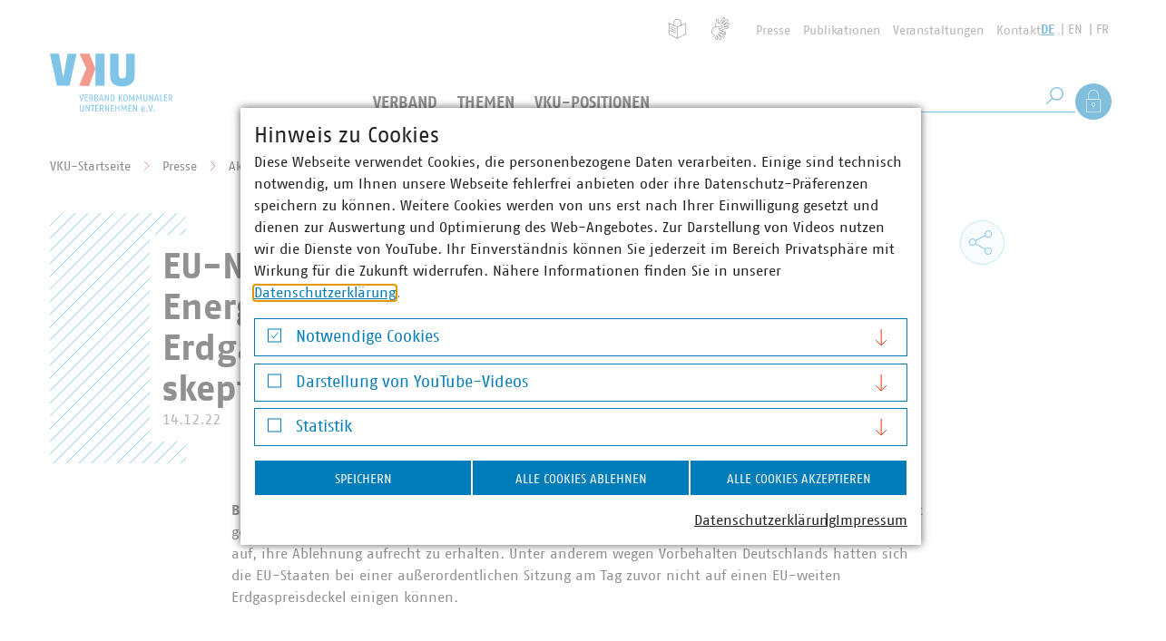

--- FILE ---
content_type: text/html; charset=utf-8
request_url: https://www.vku.de/presse/pressemitteilungen/eu-notfallverordnung-gegen-hohe-energiepreise/
body_size: 35815
content:
<!DOCTYPE html>
<html lang="de" class="no-js">
<head>

<meta charset="utf-8">
<!-- 
	Realisierung: wegewerk GmbH <www.wegewerk.com>

	This website is powered by TYPO3 - inspiring people to share!
	TYPO3 is a free open source Content Management Framework initially created by Kasper Skaarhoj and licensed under GNU/GPL.
	TYPO3 is copyright 1998-2026 of Kasper Skaarhoj. Extensions are copyright of their respective owners.
	Information and contribution at https://typo3.org/
-->



<title>EU-Notfallverordnung gegen hohe Energiepreise: Geplanter Preisdeckel für Erdgas schafft Unsicherheit – VKU teilt skeptische Haltung der Bundesregierung | VKU</title>
<meta http-equiv="x-ua-compatible" content="IE=edge">
<meta name="generator" content="TYPO3 CMS">
<meta name="description" content="Der Verband kommunaler Unternehmen (VKU) teilt die am heutigen Mittwoch erneut geäußerte skeptische Haltung der Bundesregierung gegenüber einem EU-Gaspreisdeckel und fordert sie auf, ihre Ablehnung aufrecht zu erhalten. ">
<meta name="author" content="Verband kommunaler Unternehmen e.V.">
<meta name="viewport" content="width=device-width, initial-scale=1">
<meta name="twitter:card" content="summary_large_image">
<meta name="x-csrf-token" content="dummyToken">
<meta name="format-detection" content="telephone=no">
<meta name="msapplication-tilecolor" content="#ffffff">
<meta name="msapplication-tileimage" content="EXT:wwt3_sitepackage/Resources/Public/frontend/favicons/mstile-144x144.png">
<meta name="msapplication-config" content="EXT:wwt3_sitepackage/Resources/Public/frontend/favicons/browserconfig.xml">
<meta name="theme-color" content="#ffffff">


<link rel="stylesheet" href="/typo3temp/assets/css/4fb68845816f04f41a64ba74b02ba93e.css?1758201908" media="all">
<link rel="stylesheet" href="/_assets/db6ea9beb897484260b9e94fc727f505/frontend/css/main.css?1769173342" media="all">
<link rel="stylesheet" href="/_assets/db6ea9beb897484260b9e94fc727f505/frontend/css/wwt3-content.css?1769173342" media="all">
<link rel="stylesheet" href="/_assets/db6ea9beb897484260b9e94fc727f505/frontend/css/wwt3-content-website.css?1769173342" media="all">
<link rel="stylesheet" href="/_assets/db6ea9beb897484260b9e94fc727f505/frontend/css/wwt3-event.css?1769173342" media="all">
<link rel="stylesheet" href="/_assets/db6ea9beb897484260b9e94fc727f505/frontend/css/wwt3-stage.css?1769173342" media="all">
<link rel="stylesheet" href="/_assets/db6ea9beb897484260b9e94fc727f505/frontend/css/wwt3-twitter.css?1769173342" media="all">
<link rel="stylesheet" href="/_assets/db6ea9beb897484260b9e94fc727f505/frontend/css/best-practice-map.css?1769173342" media="all">
<link rel="stylesheet" href="/_assets/db6ea9beb897484260b9e94fc727f505/frontend/css/frontend-prototype.css" media="all">
<link rel="stylesheet" href="/_assets/f038457a108ded7ca0b077b63bfae195/Css/Main.min.css?1769173340" media="all">



<script>
/*<![CDATA[*/
var TYPO3 = Object.assign(TYPO3 || {}, Object.fromEntries(Object.entries({"settings":{"TS":{"matomoMarketingContainerUrl":"https:\/\/matomo.projekt.de\/js\/container_identifier.js","matomoStatisticsContainerUrl":"https:\/\/stats.vku.de\/js\/container_DsNy9NE0.js","matomoStatisticsSiteID":"3"}}}).filter((entry) => !['__proto__', 'prototype', 'constructor'].includes(entry[0]))));
/*]]>*/
</script>
<script src="/_assets/ace5d898df31977df562bca5e4aead68/Js/js.cookie.min.js?1769173339" defer="defer"></script>
<script src="/_assets/db6ea9beb897484260b9e94fc727f505/Extensions/cookieman/Js/cookieman.js?1769173341" defer="defer"></script>
<script src="/_assets/db6ea9beb897484260b9e94fc727f505/Themes/wwt3-modal/cookieman-theme.js?1769173341" defer="defer"></script>
<script src="/_assets/ace5d898df31977df562bca5e4aead68/Js/cookieman-init.min.js?1769173339" defer="defer"></script>
<script src="/_assets/d73437f45cae3328d4bc9e1c8f32a159/JavaScript/cookieman/matomo.early.js?1769173341"></script>




<meta property="og:url" content="https://www.vku.de/presse/pressemitteilungen/eu-notfallverordnung-gegen-hohe-energiepreise/"><link rel="apple-touch-icon" sizes="57x57" href="/_assets/db6ea9beb897484260b9e94fc727f505/frontend/favicons/apple-touch-icon-57x57.png">
<link rel="apple-touch-icon" sizes="60x60" href="/_assets/db6ea9beb897484260b9e94fc727f505/frontend/favicons/apple-touch-icon-60x60.png">
<link rel="apple-touch-icon" sizes="72x72" href="/_assets/db6ea9beb897484260b9e94fc727f505/frontend/favicons/apple-touch-icon-72x72.png">
<link rel="apple-touch-icon" sizes="76x76" href="/_assets/db6ea9beb897484260b9e94fc727f505/frontend/favicons/apple-touch-icon-76x76.png">
<link rel="apple-touch-icon" sizes="114x114" href="/_assets/db6ea9beb897484260b9e94fc727f505/frontend/favicons/apple-touch-icon-114x114.png">
<link rel="apple-touch-icon" sizes="120x120" href="/_assets/db6ea9beb897484260b9e94fc727f505/frontend/favicons/apple-touch-icon-120x120.png">
<link rel="apple-touch-icon" sizes="144x144" href="/_assets/db6ea9beb897484260b9e94fc727f505/frontend/favicons/apple-touch-icon-144x144.png">
<link rel="apple-touch-icon" sizes="152x152" href="/_assets/db6ea9beb897484260b9e94fc727f505/frontend/favicons/apple-touch-icon-152x152.png">
<link rel="apple-touch-icon" sizes="180x180" href="/_assets/db6ea9beb897484260b9e94fc727f505/frontend/favicons/apple-touch-icon-180x180.png">
<link rel="icon" type="image/png" sizes="32x32" href="/_assets/db6ea9beb897484260b9e94fc727f505/frontend/favicons/favicon-32x32.png">
<link rel="icon" type="image/png" sizes="194x194" href="/_assets/db6ea9beb897484260b9e94fc727f505/frontend/favicons/favicon-194x194.png">
<link rel="icon" type="image/png" sizes="192x192" href="/_assets/db6ea9beb897484260b9e94fc727f505/frontend/favicons/android-chrome-192x192.png">
<link rel="icon" type="image/png" sizes="16x16" href="/_assets/db6ea9beb897484260b9e94fc727f505/frontend/favicons/favicon-16x16.png">
<link rel="manifest" href="/_assets/db6ea9beb897484260b9e94fc727f505/frontend/favicons/manifest.json" crossorigin="use-credentials">
<link rel="mask-icon" href="/_assets/db6ea9beb897484260b9e94fc727f505/frontend/favicons/safari-pinned-tab.svg" color="#ffffff">
<link rel="shortcut icon" href="/_assets/db6ea9beb897484260b9e94fc727f505/frontend/favicons/favicon.ico"><style>.no-js [loading=lazy][data-src],.no-js [loading=lazy][data-srcset]{display:none}</style>
<script type="text/javascript">
    document.documentElement.classList.remove('no-js');
    document.documentElement.classList.add('js');
</script><script>
    window.MSInputMethodContext && document.documentMode && document.write('<script src="/_assets/db6ea9beb897484260b9e94fc727f505/frontend/assets/js/ie11CustomProperties.min.js"><\x2fscript>');
</script><script>
    window.MSInputMethodContext && document.documentMode && document.write('<script src="/_assets/db6ea9beb897484260b9e94fc727f505/frontend/assets/js/picturefill.min.js"><\x2fscript>');
</script>
<link rel="canonical" href="https://www.vku.de/presse/pressemitteilungen/eu-notfallverordnung-gegen-hohe-energiepreise/"/>

</head>
<body class="page-9860 article pagetype-website lang-0 ">


<ul class="skiplinks">
    <li>
        <a title="Zum Hauptinhalt springen" href="#main">Zum Hauptinhalt springen</a>
    </li>
    <li class="skiplink__search-desktop">
        <a title="Zur Suche springen" href="#header-search__q_desktop">Zur Suche springen</a>
    </li>
</ul>

<div class="page-wrapper">
    <header class="document-header" role="banner" data-fixed-offset="140">
    
    <div class="document-header__main">
        <a href="/" class="header-logo">
    <svg xmlns="http://www.w3.org/2000/svg" width="135" height="65" viewBox="0 0 135 65">
        <rect x="0" y="0" width="135" height="65" fill="#ffffff" />
        <g class="header-logo__abbr">
            <path fill="#018bd0" d="m19.518.336-4.801 26.813L9.948.336H.001l7.806 35.202H21.63L29.435.336zM93.42 24.48c0 7.518-4.73 11.878-13.546 11.878-9.272 0-13.553-4.417-13.553-11.878V.236h9.356v22.737c.028 3.08 2.228 4.537 4.197 4.537 1.992 0 4.19-1.331 4.19-4.537V.236h9.355zM50.187 35.435h10.052V.235H50.187z"/>
            <path fill="#e53517" d="m32.084 35.434 8.145-19.007L32.586.236h10.862l6.69 16.593-7.143 19.106z"/>
        </g>
        <g class="header-logo__name" fill="#018bd0">
            <path d="M35.369 52.612h-1.16l-1.907-7.253h1.088l1.036 4.87c.155.745.363 1.915.363 1.915s.208-1.17.363-1.916l1.035-4.869h1.089zM38.412 52.612v-7.253h3.522v.87h-2.589v2.031h2.382v.808h-2.382v2.672h2.589v.872zM44.729 46.197h-.414v2.652c1.688-.052 2.279-.383 2.279-1.449 0-1.15-.673-1.203-1.865-1.203m1.782 6.415-.528-1.648c-.187-.58-.415-1.119-.757-1.43-.3.041-.601.052-.911.073v3.005h-.933v-7.253h1.523c1.42 0 2.622.258 2.622 2.041 0 1.14-.591 1.687-1.42 1.948.31.27.517.63.726 1.18l.796 2.084zM50.393 49.244h-.384v2.61h.457c1.294 0 1.926-.164 1.926-1.315 0-1.1-.755-1.295-2-1.295m-.02-3.13h-.363v2.404h.384c1.275 0 1.792-.206 1.792-1.243 0-1.005-.57-1.16-1.814-1.16m-.081 6.497h-1.213V45.36h1.316c1.772 0 2.725.28 2.725 1.884 0 .921-.621 1.45-1.244 1.595.778.115 1.451.54 1.451 1.7 0 1.916-1.13 2.073-3.035 2.073M57.01 47.555c-.166-.695-.372-1.605-.372-1.605s-.198.9-.375 1.605l-.641 2.632h2.029zm1.2 5.056-.383-1.617h-2.382l-.383 1.617h-1.016l2-7.252h1.181l2 7.252zM64 52.612l-1.919-3.949c-.465-.963-.829-1.947-.829-1.947s.147 1.398.147 2.176v3.72h-.934v-7.253h.924l1.823 3.79c.579 1.205.829 2.032.829 2.032s-.157-1.46-.157-2.258v-3.564h.932v7.253zM68.241 46.176h-.422v5.616h.342c1.328 0 2.144-.31 2.144-2.806 0-2.57-.816-2.81-2.064-2.81m-.246 6.435h-1.109V45.36h1.212c1.845 0 3.14.402 3.14 3.626 0 3.19-1.378 3.625-3.243 3.625M79.365 52.713l-2.122-4.037 1.978-3.317h1.13l-2.146 3.274 2.248 3.979zm-3.368-.101h.934v-7.253h-.934zM83.35 45.991c-.724 0-1.398.517-1.398 2.994 0 2.538.767 2.993 1.398 2.993.634 0 1.398-.487 1.398-2.993 0-2.414-.672-2.994-1.398-2.994m0 6.722c-.911 0-2.33-.227-2.33-3.728 0-3.503 1.49-3.73 2.33-3.73s2.333.248 2.333 3.73c0 3.533-1.42 3.728-2.333 3.728M92.371 52.612l-.072-3.794c-.02-.963.023-1.874.023-1.874s-.344.901-.705 1.668L90.29 51.4l-1.336-2.787c-.384-.799-.694-1.657-.694-1.657s.039.88.017 1.863l-.07 3.794h-.923l.25-7.253h.765l1.991 4.402 1.998-4.402h.757l.247 7.253zM100.344 52.612l-.073-3.794c-.02-.963.022-1.874.022-1.874s-.343.901-.704 1.668L98.262 51.4l-1.337-2.787c-.382-.799-.692-1.657-.692-1.657s.038.88.017 1.863l-.072 3.794h-.922l.25-7.253h.765l1.99 4.402 2-4.402h.757l.247 7.253zM105.332 52.713c-1.472 0-2.103-.61-2.103-2.071v-5.283h.932v5.438c0 .81.373 1.12 1.17 1.12.739 0 1.172-.3 1.172-1.12v-5.438h.931v5.283c0 1.42-.692 2.071-2.102 2.071M112.985 52.612l-1.917-3.949c-.465-.963-.83-1.947-.83-1.947s.148 1.398.148 2.176v3.72h-.935v-7.253h.923l1.822 3.79c.583 1.205.831 2.032.831 2.032s-.155-1.46-.155-2.258v-3.564h.932v7.253zM118.008 47.555c-.168-.695-.376-1.605-.376-1.605s-.197.9-.373 1.605l-.643 2.632h2.032zm1.198 5.056-.382-1.617h-2.383l-.382 1.617h-1.016l1.998-7.252h1.183l1.998 7.252zM124.467 52.612h-3.006v-7.253h.935v6.381h2.176zM125.709 52.612v-7.253h3.523v.87h-2.592v2.031h2.382v.808h-2.382v2.672h2.592v.872zM132.024 46.197h-.413v2.652c1.69-.052 2.279-.383 2.279-1.449 0-1.15-.672-1.203-1.866-1.203m1.783 6.415-.53-1.648c-.182-.58-.414-1.119-.754-1.43-.301.041-.6.052-.912.073v3.005h-.934v-7.253h1.525c1.42 0 2.62.258 2.62 2.041 0 1.14-.59 1.687-1.417 1.948.311.27.517.63.723 1.18l.8 2.084zM35.286 64.158c-1.471 0-2.104-.61-2.104-2.073v-5.282h.933v5.439c0 .81.373 1.12 1.171 1.12.735 0 1.171-.302 1.171-1.12v-5.44h.933v5.283c0 1.421-.695 2.073-2.104 2.073M42.94 64.055l-1.917-3.948c-.467-.964-.83-1.948-.83-1.948s.145 1.4.145 2.176v3.72h-.933v-7.252h.923l1.824 3.792c.58 1.203.829 2.031.829 2.031s-.155-1.462-.155-2.259v-3.564h.931v7.252zM49.142 57.683h-1.658v6.373h-.933v-6.373H44.79v-.88h4.456zM50.071 64.055v-7.252h3.523v.871h-2.59v2.03h2.383v.808h-2.383v2.673h2.59v.87zM56.39 57.642h-.416v2.652c1.689-.052 2.28-.383 2.28-1.45 0-1.15-.674-1.202-1.865-1.202m1.78 6.413-.528-1.648c-.186-.58-.415-1.117-.757-1.428-.3.041-.6.052-.911.072v3.004h-.932v-7.252h1.522c1.42 0 2.621.258 2.621 2.041 0 1.14-.59 1.688-1.418 1.947.312.272.518.631.723 1.182l.8 2.082zM64.27 64.055l-1.919-3.948c-.465-.964-.827-1.948-.827-1.948s.144 1.4.144 2.176v3.72h-.933v-7.252h.923l1.824 3.792c.58 1.203.827 2.031.827 2.031s-.153-1.462-.153-2.259v-3.564h.931v7.252zM67.157 64.055v-7.252h3.523v.871h-2.59v2.03h2.38v.808h-2.38v2.673h2.59v.87zM75.648 64.055v-3.543H73.06v3.543h-.934v-7.252h.934v2.901h2.588v-2.901h.933v7.252zM83.684 64.055l-.072-3.792c-.018-.964.022-1.875.022-1.875s-.342.902-.705 1.67l-1.327 2.785-1.337-2.786c-.383-.799-.693-1.658-.693-1.658s.042.88.02 1.864l-.071 3.792h-.922l.247-7.252h.768l1.988 4.403 2-4.403h.757l.25 7.252zM86.623 64.055v-7.252h3.522v.871h-2.591v2.03h2.382v.808h-2.382v2.673h2.591v.87zM95.124 64.055l-1.915-3.948c-.467-.964-.83-1.948-.83-1.948s.147 1.4.147 2.176v3.72h-.936v-7.252h.925l1.822 3.792c.581 1.203.83 2.031.83 2.031s-.155-1.462-.155-2.259v-3.564h.932v7.252zM102.775 59.164c-.673 0-1.098.332-1.14 1.794h2.186c0-1.555-.485-1.794-1.046-1.794m1.96 2.436h-3.109c.04 1.763.88 1.74 1.41 1.74.527 0 1.417-.269 1.417-.269v.829s-.712.258-1.418.258c-1.08 0-2.334-.217-2.334-2.848 0-2.31 1.027-2.85 2.074-2.85.966 0 2.051.425 1.97 2.85zM107.133 64.158a.744.744 0 0 1-.738-.753c0-.417.322-.748.738-.748s.726.33.726.748c0 .411-.31.753-.726.753M111.546 64.055h-1.161l-1.906-7.252h1.088l1.036 4.87c.155.745.36 1.916.36 1.916s.208-1.171.364-1.916l1.036-4.87h1.09zM114.807 64.158a.743.743 0 0 1-.737-.753c0-.417.321-.748.737-.748.413 0 .723.33.723.748 0 .411-.31.753-.723.753"/>
        </g>
    </svg>
</a>


        <button class="main-nav-toggle main-nav-toggle--show" data-target=".document-header__offscreen" aria-label="Menü">
    <svg class="main-nav-toggle--search" width="21" height="21" viewBox="0 0 21 21" xmlns="http://www.w3.org/2000/svg" aria-hidden="true">
        <g transform="translate(1 1)" stroke="currentcolor" fill="none" fill-rule="evenodd">
            <circle cx="11.762" cy="7.238" r="7.238"/>
            <path stroke-linecap="square" d="m.304 18.696 6.029-6.029"/>
        </g>
    </svg>

    <svg width="32" height="32" viewBox="0 0 32 32" xmlns="http://www.w3.org/2000/svg" aria-hidden="true">
        <g fill="none" fill-rule="evenodd" stroke="currentColor">
            <path d="M2 16.5h28M2 5.5h28M2 27.5h28"/>
        </g>
    </svg>
</button>


        
        <div class="document-header__offscreen">
            <div class="document-header__content">
                <div class="document-header__container">
                    <div class="document-header__meta">
                        
                        <nav class="header-meta-nav" role="navigation">
    
        <ul>
            <li class="header-meta-nav__simple-language">
                <a href="/leichte-sprache/" title="Leichte Sprache">
                    <span class="visuallyhidden">Leichte Sprache</span>
                </a>
            </li>
            <li class="header-meta-nav__sign-language">
                <a href="/gebaerdensprache/" title="Gebärdensprache">
                    <span class="visuallyhidden">Gebärdensprache</span>
                </a>
            </li>
            <li class="header-meta-nav__login">
                <a href="#" role="button" data-action="showLoginOverlay">Als Mitglied anmelden</a>
            </li>
            
                
                    <li>
                        <a href="/presse/" title="Presse">
                            Presse
                        </a>
                    </li>
                
            
                
                    <li>
                        <a href="/publikationen/" title="Publikationen">
                            Publikationen
                        </a>
                    </li>
                
            
                
                    <li>
                        <a href="/verband/veranstaltungen/" title="Veranstaltungen">
                            Veranstaltungen
                        </a>
                    </li>
                
            
                
                    <li>
                        <a href="/verband/struktur/hauptgeschaeftsstelle/kontakt-und-anreise/" title="Kontakt">
                            Kontakt
                        </a>
                    </li>
                
            
        </ul>
    
</nav>


                        
                        
    <nav class="language-nav">
        <ul class="lang__list">
            
                <li class="lang__item">
                    
                            <a class="lang__link lang__link--active" title="Deutsch" href="https://www.vku.de/">DE</a>
                        
                </li>
            
                <li class="lang__item">
                    
                            <a class="lang__link" title="English" href="https://www.vku.de/en/">EN</a>
                        
                </li>
            
                <li class="lang__item">
                    
                            <a class="lang__link" title="French" href="https://www.vku.de/fr/">FR</a>
                        
                </li>
            
        </ul>
    </nav>


                    </div>

                    <a href="/" aria-label="Zur Startseite" class="header-logo header-logo--offscreen">
    <svg xmlns="http://www.w3.org/2000/svg" width="135" height="65" viewBox="0 0 135 65" aria-hidden="true">
        <rect x="0" y="0" width="135" height="65" fill="#ffffff" />
        <g class="header-logo__abbr">
            <path fill="#018bd0" d="m19.518.336-4.801 26.813L9.948.336H.001l7.806 35.202H21.63L29.435.336zM93.42 24.48c0 7.518-4.73 11.878-13.546 11.878-9.272 0-13.553-4.417-13.553-11.878V.236h9.356v22.737c.028 3.08 2.228 4.537 4.197 4.537 1.992 0 4.19-1.331 4.19-4.537V.236h9.355zM50.187 35.435h10.052V.235H50.187z"/>
            <path fill="#e53517" d="m32.084 35.434 8.145-19.007L32.586.236h10.862l6.69 16.593-7.143 19.106z"/>
        </g>
        <g class="header-logo__name" fill="#018bd0">
            <path d="M35.369 52.612h-1.16l-1.907-7.253h1.088l1.036 4.87c.155.745.363 1.915.363 1.915s.208-1.17.363-1.916l1.035-4.869h1.089zM38.412 52.612v-7.253h3.522v.87h-2.589v2.031h2.382v.808h-2.382v2.672h2.589v.872zM44.729 46.197h-.414v2.652c1.688-.052 2.279-.383 2.279-1.449 0-1.15-.673-1.203-1.865-1.203m1.782 6.415-.528-1.648c-.187-.58-.415-1.119-.757-1.43-.3.041-.601.052-.911.073v3.005h-.933v-7.253h1.523c1.42 0 2.622.258 2.622 2.041 0 1.14-.591 1.687-1.42 1.948.31.27.517.63.726 1.18l.796 2.084zM50.393 49.244h-.384v2.61h.457c1.294 0 1.926-.164 1.926-1.315 0-1.1-.755-1.295-2-1.295m-.02-3.13h-.363v2.404h.384c1.275 0 1.792-.206 1.792-1.243 0-1.005-.57-1.16-1.814-1.16m-.081 6.497h-1.213V45.36h1.316c1.772 0 2.725.28 2.725 1.884 0 .921-.621 1.45-1.244 1.595.778.115 1.451.54 1.451 1.7 0 1.916-1.13 2.073-3.035 2.073M57.01 47.555c-.166-.695-.372-1.605-.372-1.605s-.198.9-.375 1.605l-.641 2.632h2.029zm1.2 5.056-.383-1.617h-2.382l-.383 1.617h-1.016l2-7.252h1.181l2 7.252zM64 52.612l-1.919-3.949c-.465-.963-.829-1.947-.829-1.947s.147 1.398.147 2.176v3.72h-.934v-7.253h.924l1.823 3.79c.579 1.205.829 2.032.829 2.032s-.157-1.46-.157-2.258v-3.564h.932v7.253zM68.241 46.176h-.422v5.616h.342c1.328 0 2.144-.31 2.144-2.806 0-2.57-.816-2.81-2.064-2.81m-.246 6.435h-1.109V45.36h1.212c1.845 0 3.14.402 3.14 3.626 0 3.19-1.378 3.625-3.243 3.625M79.365 52.713l-2.122-4.037 1.978-3.317h1.13l-2.146 3.274 2.248 3.979zm-3.368-.101h.934v-7.253h-.934zM83.35 45.991c-.724 0-1.398.517-1.398 2.994 0 2.538.767 2.993 1.398 2.993.634 0 1.398-.487 1.398-2.993 0-2.414-.672-2.994-1.398-2.994m0 6.722c-.911 0-2.33-.227-2.33-3.728 0-3.503 1.49-3.73 2.33-3.73s2.333.248 2.333 3.73c0 3.533-1.42 3.728-2.333 3.728M92.371 52.612l-.072-3.794c-.02-.963.023-1.874.023-1.874s-.344.901-.705 1.668L90.29 51.4l-1.336-2.787c-.384-.799-.694-1.657-.694-1.657s.039.88.017 1.863l-.07 3.794h-.923l.25-7.253h.765l1.991 4.402 1.998-4.402h.757l.247 7.253zM100.344 52.612l-.073-3.794c-.02-.963.022-1.874.022-1.874s-.343.901-.704 1.668L98.262 51.4l-1.337-2.787c-.382-.799-.692-1.657-.692-1.657s.038.88.017 1.863l-.072 3.794h-.922l.25-7.253h.765l1.99 4.402 2-4.402h.757l.247 7.253zM105.332 52.713c-1.472 0-2.103-.61-2.103-2.071v-5.283h.932v5.438c0 .81.373 1.12 1.17 1.12.739 0 1.172-.3 1.172-1.12v-5.438h.931v5.283c0 1.42-.692 2.071-2.102 2.071M112.985 52.612l-1.917-3.949c-.465-.963-.83-1.947-.83-1.947s.148 1.398.148 2.176v3.72h-.935v-7.253h.923l1.822 3.79c.583 1.205.831 2.032.831 2.032s-.155-1.46-.155-2.258v-3.564h.932v7.253zM118.008 47.555c-.168-.695-.376-1.605-.376-1.605s-.197.9-.373 1.605l-.643 2.632h2.032zm1.198 5.056-.382-1.617h-2.383l-.382 1.617h-1.016l1.998-7.252h1.183l1.998 7.252zM124.467 52.612h-3.006v-7.253h.935v6.381h2.176zM125.709 52.612v-7.253h3.523v.87h-2.592v2.031h2.382v.808h-2.382v2.672h2.592v.872zM132.024 46.197h-.413v2.652c1.69-.052 2.279-.383 2.279-1.449 0-1.15-.672-1.203-1.866-1.203m1.783 6.415-.53-1.648c-.182-.58-.414-1.119-.754-1.43-.301.041-.6.052-.912.073v3.005h-.934v-7.253h1.525c1.42 0 2.62.258 2.62 2.041 0 1.14-.59 1.687-1.417 1.948.311.27.517.63.723 1.18l.8 2.084zM35.286 64.158c-1.471 0-2.104-.61-2.104-2.073v-5.282h.933v5.439c0 .81.373 1.12 1.171 1.12.735 0 1.171-.302 1.171-1.12v-5.44h.933v5.283c0 1.421-.695 2.073-2.104 2.073M42.94 64.055l-1.917-3.948c-.467-.964-.83-1.948-.83-1.948s.145 1.4.145 2.176v3.72h-.933v-7.252h.923l1.824 3.792c.58 1.203.829 2.031.829 2.031s-.155-1.462-.155-2.259v-3.564h.931v7.252zM49.142 57.683h-1.658v6.373h-.933v-6.373H44.79v-.88h4.456zM50.071 64.055v-7.252h3.523v.871h-2.59v2.03h2.383v.808h-2.383v2.673h2.59v.87zM56.39 57.642h-.416v2.652c1.689-.052 2.28-.383 2.28-1.45 0-1.15-.674-1.202-1.865-1.202m1.78 6.413-.528-1.648c-.186-.58-.415-1.117-.757-1.428-.3.041-.6.052-.911.072v3.004h-.932v-7.252h1.522c1.42 0 2.621.258 2.621 2.041 0 1.14-.59 1.688-1.418 1.947.312.272.518.631.723 1.182l.8 2.082zM64.27 64.055l-1.919-3.948c-.465-.964-.827-1.948-.827-1.948s.144 1.4.144 2.176v3.72h-.933v-7.252h.923l1.824 3.792c.58 1.203.827 2.031.827 2.031s-.153-1.462-.153-2.259v-3.564h.931v7.252zM67.157 64.055v-7.252h3.523v.871h-2.59v2.03h2.38v.808h-2.38v2.673h2.59v.87zM75.648 64.055v-3.543H73.06v3.543h-.934v-7.252h.934v2.901h2.588v-2.901h.933v7.252zM83.684 64.055l-.072-3.792c-.018-.964.022-1.875.022-1.875s-.342.902-.705 1.67l-1.327 2.785-1.337-2.786c-.383-.799-.693-1.658-.693-1.658s.042.88.02 1.864l-.071 3.792h-.922l.247-7.252h.768l1.988 4.403 2-4.403h.757l.25 7.252zM86.623 64.055v-7.252h3.522v.871h-2.591v2.03h2.382v.808h-2.382v2.673h2.591v.87zM95.124 64.055l-1.915-3.948c-.467-.964-.83-1.948-.83-1.948s.147 1.4.147 2.176v3.72h-.936v-7.252h.925l1.822 3.792c.581 1.203.83 2.031.83 2.031s-.155-1.462-.155-2.259v-3.564h.932v7.252zM102.775 59.164c-.673 0-1.098.332-1.14 1.794h2.186c0-1.555-.485-1.794-1.046-1.794m1.96 2.436h-3.109c.04 1.763.88 1.74 1.41 1.74.527 0 1.417-.269 1.417-.269v.829s-.712.258-1.418.258c-1.08 0-2.334-.217-2.334-2.848 0-2.31 1.027-2.85 2.074-2.85.966 0 2.051.425 1.97 2.85zM107.133 64.158a.744.744 0 0 1-.738-.753c0-.417.322-.748.738-.748s.726.33.726.748c0 .411-.31.753-.726.753M111.546 64.055h-1.161l-1.906-7.252h1.088l1.036 4.87c.155.745.36 1.916.36 1.916s.208-1.171.364-1.916l1.036-4.87h1.09zM114.807 64.158a.743.743 0 0 1-.737-.753c0-.417.321-.748.737-.748.413 0 .723.33.723.748 0 .411-.31.753-.723.753"/>
        </g>
    </svg>
</a>


                    
                    
        <nav class="main-nav" role="navigation">
            <div class="first-level">
                <ul class="first-level__list nav-menu">
                    
                    
                        
                                
    <li class="nav-item">
        
        
        
        
            
        
        <a href="/verband/" title="Der VKU" class="sub">
            Verband
            
        </a>

        
        
            <div class="second-level sub-nav">
                <div class="second-level__list sub-nav-group">
                    <div class="second-level__content">
                        <div class="second-level__nav-links">
                            <div class="second-level__header">
                                Verband
                                
                                    <a href="/verband/">
                                        <svg xmlns="http://www.w3.org/2000/svg" viewBox="9.25 7 11.5 10">
                                            <g stroke="currentColor" fill="none" fill-rule="evenodd">
                                                <path d="m15.75 7.5 4.5 4.5-4.5 4.5M9.75 7.5l4.5 4.5-4.5 4.5"/>
                                            </g>
                                        </svg>
                                        Der VKU
                                    </a>
                                
                            </div>

                            <ul class="second-level__nav-links-list">
                                
                                    
                                    
                                    
                                    
                                        
                                    
                                    <li class="expand">
                                        <div class="second-level__opener">
                                            <a href="/verband/ueber-uns/" title="Über uns" class="sub">
                                                Über uns
                                            </a>

                                            
                                                <button class="expand__toggle m-toggle" data-switch="expand--expanded" data-target=".expand" data-mode="closest"
                                                        data-expand-switch-label="Untermenü verbergen">
                                                    <span class="m-toggle__label visuallyhidden">Untermenü anzeigen</span>
                                                    <span class="expand__toggle__icon">
                                                        <svg xmlns="http://www.w3.org/2000/svg" viewBox="9.25 7 11.5 10">
                                                          <g stroke="currentColor" fill="none" fill-rule="evenodd">
                                                            <path d="m15.75 7.5 4.5 4.5-4.5 4.5M9.75 7.5l4.5 4.5-4.5 4.5"/>
                                                          </g>
                                                        </svg>
                                                    </span>
                                                </button>
                                            
                                        </div>

                                        
                                        
                                            <ul class="third-level__list expand__main">
                                                
                                                    
                                                    
                                                    
                                                    
                                                    <li>
                                                        <a href="/verband/ueber-uns/leitbild/" tabindex="-1" title="Leitbild">
                                                            Leitbild
                                                        </a>
                                                    </li>
                                                
                                                    
                                                    
                                                    
                                                    
                                                    <li>
                                                        <a href="https://www.vku.de/verband/ueber-uns/karriere/" target="_blank" tabindex="-1" title="Karriere">
                                                            Karriere
                                                        </a>
                                                    </li>
                                                
                                                    
                                                    
                                                    
                                                    
                                                    <li>
                                                        <a href="/verband/ueber-uns/unsere-verantwortung/" tabindex="-1" title="Unsere Verantwortung">
                                                            Unsere Verantwortung
                                                        </a>
                                                    </li>
                                                
                                                    
                                                    
                                                    
                                                    
                                                    <li>
                                                        <a href="/verband/ueber-uns/kommunale-marke/" tabindex="-1" title="Kommunale Marke">
                                                            Kommunale Marke
                                                        </a>
                                                    </li>
                                                
                                                    
                                                    
                                                    
                                                    
                                                    <li>
                                                        <a href="/verband/ueber-uns/kooperationen/" tabindex="-1" title="Kooperationen">
                                                            Kooperationen
                                                        </a>
                                                    </li>
                                                
                                                    
                                                    
                                                    
                                                    
                                                    <li>
                                                        <a href="/verband/ueber-uns/kunst-im-vku/" tabindex="-1" title="Kunst im VKU">
                                                            Kunst im VKU
                                                        </a>
                                                    </li>
                                                
                                            </ul>
                                        
                                    </li>
                                
                                    
                                    
                                    
                                    
                                        
                                    
                                    <li class="expand">
                                        <div class="second-level__opener">
                                            <a href="/verband/karriere-im-vku/" title="Karriere im VKU" class="sub">
                                                Karriere im VKU
                                            </a>

                                            
                                                <button class="expand__toggle m-toggle" data-switch="expand--expanded" data-target=".expand" data-mode="closest"
                                                        data-expand-switch-label="Untermenü verbergen">
                                                    <span class="m-toggle__label visuallyhidden">Untermenü anzeigen</span>
                                                    <span class="expand__toggle__icon">
                                                        <svg xmlns="http://www.w3.org/2000/svg" viewBox="9.25 7 11.5 10">
                                                          <g stroke="currentColor" fill="none" fill-rule="evenodd">
                                                            <path d="m15.75 7.5 4.5 4.5-4.5 4.5M9.75 7.5l4.5 4.5-4.5 4.5"/>
                                                          </g>
                                                        </svg>
                                                    </span>
                                                </button>
                                            
                                        </div>

                                        
                                        
                                            <ul class="third-level__list expand__main">
                                                
                                                    
                                                    
                                                    
                                                    
                                                    <li>
                                                        <a href="/verband/karriere-im-vku/volontaer-in-w-m-d-in-vollzeit/" tabindex="-1" title="Volontär/in (w, m, d) in Vollzeit">
                                                            Volontär/in (w, m, d) in Vollzeit
                                                        </a>
                                                    </li>
                                                
                                                    
                                                    
                                                    
                                                    
                                                    <li>
                                                        <a href="/verband/karriere-im-vku/praktikum-europabuero/" tabindex="-1" title="Praktikum im Europabüro">
                                                            Praktikum im Europabüro
                                                        </a>
                                                    </li>
                                                
                                            </ul>
                                        
                                    </li>
                                
                                    
                                    
                                    
                                    
                                    <li class="expand">
                                        <div class="second-level__opener">
                                            <a href="/verband/mitgliedschaft/" title="Mitglied werden">
                                                Mitglied werden
                                            </a>

                                            
                                        </div>

                                        
                                        
                                    </li>
                                
                                    
                                    
                                    
                                    
                                        
                                    
                                    <li class="expand">
                                        <div class="second-level__opener">
                                            <a href="/verband/struktur/" title="Struktur" class="sub">
                                                Struktur
                                            </a>

                                            
                                                <button class="expand__toggle m-toggle" data-switch="expand--expanded" data-target=".expand" data-mode="closest"
                                                        data-expand-switch-label="Untermenü verbergen">
                                                    <span class="m-toggle__label visuallyhidden">Untermenü anzeigen</span>
                                                    <span class="expand__toggle__icon">
                                                        <svg xmlns="http://www.w3.org/2000/svg" viewBox="9.25 7 11.5 10">
                                                          <g stroke="currentColor" fill="none" fill-rule="evenodd">
                                                            <path d="m15.75 7.5 4.5 4.5-4.5 4.5M9.75 7.5l4.5 4.5-4.5 4.5"/>
                                                          </g>
                                                        </svg>
                                                    </span>
                                                </button>
                                            
                                        </div>

                                        
                                        
                                            <ul class="third-level__list expand__main">
                                                
                                                    
                                                    
                                                    
                                                    
                                                    <li>
                                                        <a href="/verband/struktur/praesidium/" tabindex="-1" title="Präsidium">
                                                            Präsidium
                                                        </a>
                                                    </li>
                                                
                                                    
                                                    
                                                    
                                                    
                                                    <li>
                                                        <a href="/verband/struktur/vorstand/" tabindex="-1" title="Vorstand">
                                                            Vorstand
                                                        </a>
                                                    </li>
                                                
                                                    
                                                    
                                                    
                                                    
                                                        
                                                    
                                                    <li>
                                                        <a href="/verband/struktur/hauptgeschaeftsstelle/" tabindex="-1" title="Hauptgeschäftsstelle" class="sub">
                                                            Hauptgeschäftsstelle
                                                        </a>
                                                    </li>
                                                
                                                    
                                                    
                                                    
                                                    
                                                        
                                                    
                                                    <li>
                                                        <a href="/verband/struktur/vku-in-bruessel/" tabindex="-1" title="VKU in Brüssel" class="sub">
                                                            VKU in Brüssel
                                                        </a>
                                                    </li>
                                                
                                                    
                                                    
                                                    
                                                    
                                                        
                                                    
                                                    <li>
                                                        <a href="/verband/struktur/vku-in-den-laendern/" tabindex="-1" title="VKU in den Ländern" class="sub">
                                                            VKU in den Ländern
                                                        </a>
                                                    </li>
                                                
                                                    
                                                    
                                                    
                                                    
                                                    <li>
                                                        <a href="/verband/struktur/gremien/" tabindex="-1" title="Gremien">
                                                            Gremien
                                                        </a>
                                                    </li>
                                                
                                                    
                                                    
                                                    
                                                    
                                                    <li>
                                                        <a href="/verband/struktur/netzwerke-im-vku/" tabindex="-1" title="Netzwerke im VKU">
                                                            Netzwerke im VKU
                                                        </a>
                                                    </li>
                                                
                                                    
                                                    
                                                    
                                                    
                                                    <li>
                                                        <a href="https://foerderverein.vku.de/" target="_blank" tabindex="-1" title="VKU-Förderverein">
                                                            VKU-Förderverein
                                                        </a>
                                                    </li>
                                                
                                            </ul>
                                        
                                    </li>
                                
                                    
                                    
                                    
                                    
                                        
                                    
                                    <li class="expand">
                                        <div class="second-level__opener">
                                            <a href="/verband/veranstaltungen/" title="Veranstaltungen" class="sub">
                                                Veranstaltungen
                                            </a>

                                            
                                                <button class="expand__toggle m-toggle" data-switch="expand--expanded" data-target=".expand" data-mode="closest"
                                                        data-expand-switch-label="Untermenü verbergen">
                                                    <span class="m-toggle__label visuallyhidden">Untermenü anzeigen</span>
                                                    <span class="expand__toggle__icon">
                                                        <svg xmlns="http://www.w3.org/2000/svg" viewBox="9.25 7 11.5 10">
                                                          <g stroke="currentColor" fill="none" fill-rule="evenodd">
                                                            <path d="m15.75 7.5 4.5 4.5-4.5 4.5M9.75 7.5l4.5 4.5-4.5 4.5"/>
                                                          </g>
                                                        </svg>
                                                    </span>
                                                </button>
                                            
                                        </div>

                                        
                                        
                                            <ul class="third-level__list expand__main">
                                                
                                                    
                                                    
                                                    
                                                    
                                                        
                                                    
                                                    <li>
                                                        <a href="/verband/veranstaltungen/vku-innovationspreis-2025/" tabindex="-1" title="VKU-Innovationspreis 2025" class="sub">
                                                            VKU-Innovationspreis 2025
                                                        </a>
                                                    </li>
                                                
                                                    
                                                    
                                                    
                                                    
                                                        
                                                    
                                                    <li>
                                                        <a href="/verband/veranstaltungen/rueckblicke/" tabindex="-1" title="Rückblicke" class="sub">
                                                            Rückblicke
                                                        </a>
                                                    </li>
                                                
                                                    
                                                    
                                                    
                                                    
                                                    <li>
                                                        <a href="/uebersicht-veranstaltungen-vku-landesgruppen/" tabindex="-1" title="Übersicht Veranstaltungen VKU-Landesgruppen">
                                                            Übersicht Veranstaltungen VKU-Landesgruppen
                                                        </a>
                                                    </li>
                                                
                                            </ul>
                                        
                                    </li>
                                

                                
                            </ul>
                        </div>

                        

                        
                    </div>
                </div>
            </div>
        
    </li>

                            
                    
                        
                                
    <li class="nav-item">
        
        
        
        
            
        
        <a href="/themen/" title="Alle Themen" class="sub">
            Themen
            
        </a>

        
        
            <div class="second-level sub-nav">
                <div class="second-level__list sub-nav-group">
                    <div class="second-level__content">
                        <div class="second-level__nav-links">
                            <div class="second-level__header">
                                Themen
                                
                                    <a href="/themen/">
                                        <svg xmlns="http://www.w3.org/2000/svg" viewBox="9.25 7 11.5 10">
                                            <g stroke="currentColor" fill="none" fill-rule="evenodd">
                                                <path d="m15.75 7.5 4.5 4.5-4.5 4.5M9.75 7.5l4.5 4.5-4.5 4.5"/>
                                            </g>
                                        </svg>
                                        Alle Themen
                                    </a>
                                
                            </div>

                            <ul class="second-level__nav-links-list">
                                
                                    
                                    
                                    
                                    
                                        
                                    
                                    <li class="expand">
                                        <div class="second-level__opener">
                                            <a href="/themen/daseinsvorsorge/" title="Daseinsvorsorge" class="sub">
                                                Daseinsvorsorge
                                            </a>

                                            
                                                <button class="expand__toggle m-toggle" data-switch="expand--expanded" data-target=".expand" data-mode="closest"
                                                        data-expand-switch-label="Untermenü verbergen">
                                                    <span class="m-toggle__label visuallyhidden">Untermenü anzeigen</span>
                                                    <span class="expand__toggle__icon">
                                                        <svg xmlns="http://www.w3.org/2000/svg" viewBox="9.25 7 11.5 10">
                                                          <g stroke="currentColor" fill="none" fill-rule="evenodd">
                                                            <path d="m15.75 7.5 4.5 4.5-4.5 4.5M9.75 7.5l4.5 4.5-4.5 4.5"/>
                                                          </g>
                                                        </svg>
                                                    </span>
                                                </button>
                                            
                                        </div>

                                        
                                        
                                            <ul class="third-level__list expand__main">
                                                
                                                    
                                                    
                                                    
                                                    
                                                        
                                                    
                                                    <li>
                                                        <a href="/themen/daseinsvorsorge/daseinsvorsorge-international/" tabindex="-1" title="Daseinsvorsorge International" class="sub">
                                                            Daseinsvorsorge International
                                                        </a>
                                                    </li>
                                                
                                                    
                                                    
                                                    
                                                    
                                                    <li>
                                                        <a href="/themen/daseinsvorsorge/nachhaltigkeit-und-gemeinwohl/" tabindex="-1" title="Nachhaltigkeit und Gemeinwohl">
                                                            Nachhaltigkeit und Gemeinwohl
                                                        </a>
                                                    </li>
                                                
                                                    
                                                    
                                                    
                                                    
                                                    <li>
                                                        <a href="https://daseinsvorsorge.vku.de" target="_blank" tabindex="-1" title="Themenseite Daseinsvorsorge">
                                                            Themenseite Daseinsvorsorge
                                                        </a>
                                                    </li>
                                                
                                            </ul>
                                        
                                    </li>
                                
                                    
                                    
                                    
                                    
                                    <li class="expand">
                                        <div class="second-level__opener">
                                            <a href="/themen/digitalisierung/" title="Digitalisierung">
                                                Digitalisierung
                                            </a>

                                            
                                        </div>

                                        
                                        
                                    </li>
                                
                                    
                                    
                                    
                                    
                                        
                                    
                                    <li class="expand">
                                        <div class="second-level__opener">
                                            <a href="/themen/energiewende/" title="Energiewende" class="sub">
                                                Energiewende
                                            </a>

                                            
                                                <button class="expand__toggle m-toggle" data-switch="expand--expanded" data-target=".expand" data-mode="closest"
                                                        data-expand-switch-label="Untermenü verbergen">
                                                    <span class="m-toggle__label visuallyhidden">Untermenü anzeigen</span>
                                                    <span class="expand__toggle__icon">
                                                        <svg xmlns="http://www.w3.org/2000/svg" viewBox="9.25 7 11.5 10">
                                                          <g stroke="currentColor" fill="none" fill-rule="evenodd">
                                                            <path d="m15.75 7.5 4.5 4.5-4.5 4.5M9.75 7.5l4.5 4.5-4.5 4.5"/>
                                                          </g>
                                                        </svg>
                                                    </span>
                                                </button>
                                            
                                        </div>

                                        
                                        
                                            <ul class="third-level__list expand__main">
                                                
                                                    
                                                    
                                                    
                                                    
                                                    <li>
                                                        <a href="/themen/energiewende/co2-bepreisung/" tabindex="-1" title="CO2-Bepreisung">
                                                            CO2-Bepreisung
                                                        </a>
                                                    </li>
                                                
                                                    
                                                    
                                                    
                                                    
                                                    <li>
                                                        <a href="/themen/energiewende/energieeffizienz-und-energiedienstleistungen/" tabindex="-1" title="Energieeffizienz und Energiedienstleistungen">
                                                            Energieeffizienz und Energiedienstleistungen
                                                        </a>
                                                    </li>
                                                
                                                    
                                                    
                                                    
                                                    
                                                    <li>
                                                        <a href="/themen/energiewende/energiehandel-und-energiebeschaffung/" tabindex="-1" title="Energiehandel und Energiebeschaffung">
                                                            Energiehandel und Energiebeschaffung
                                                        </a>
                                                    </li>
                                                
                                                    
                                                    
                                                    
                                                    
                                                    <li>
                                                        <a href="/themen/energiewende/energiemarktdesign/" tabindex="-1" title="Energiemarktdesign">
                                                            Energiemarktdesign
                                                        </a>
                                                    </li>
                                                
                                                    
                                                    
                                                    
                                                    
                                                    <li>
                                                        <a href="/themen/energiewende/energievertrieb-und-energielieferung/" tabindex="-1" title="Energievertrieb und Energielieferung">
                                                            Energievertrieb und Energielieferung
                                                        </a>
                                                    </li>
                                                
                                                    
                                                    
                                                    
                                                    
                                                    <li>
                                                        <a href="/themen/energiewende/erneuerbare-energien/" tabindex="-1" title="Erneuerbare Energien">
                                                            Erneuerbare Energien
                                                        </a>
                                                    </li>
                                                
                                                    
                                                    
                                                    
                                                    
                                                    <li>
                                                        <a href="/themen/energiewende/foerderinstrumente/" tabindex="-1" title="Förderinstrumente">
                                                            Förderinstrumente
                                                        </a>
                                                    </li>
                                                
                                                    
                                                    
                                                    
                                                    
                                                    <li>
                                                        <a href="/themen/digitalisierung/smartgrid/" tabindex="-1" title="SmartGrid">
                                                            SmartGrid
                                                        </a>
                                                    </li>
                                                
                                                    
                                                    
                                                    
                                                    
                                                    <li>
                                                        <a href="/themen/energiewende/speicher/" tabindex="-1" title="Speicher">
                                                            Speicher
                                                        </a>
                                                    </li>
                                                
                                                    
                                                    
                                                    
                                                    
                                                    <li>
                                                        <a href="/themen/energiewende/waermewende/" tabindex="-1" title="Wärmewende">
                                                            Wärmewende
                                                        </a>
                                                    </li>
                                                
                                                    
                                                    
                                                    
                                                    
                                                    <li>
                                                        <a href="/themen/energiewende/wasserstoff/" tabindex="-1" title="Wasserstoff">
                                                            Wasserstoff
                                                        </a>
                                                    </li>
                                                
                                            </ul>
                                        
                                    </li>
                                
                                    
                                    
                                    
                                    
                                        
                                    
                                    <li class="expand">
                                        <div class="second-level__opener">
                                            <a href="/themen/europa/" title="Europa" class="sub">
                                                Europa
                                            </a>

                                            
                                                <button class="expand__toggle m-toggle" data-switch="expand--expanded" data-target=".expand" data-mode="closest"
                                                        data-expand-switch-label="Untermenü verbergen">
                                                    <span class="m-toggle__label visuallyhidden">Untermenü anzeigen</span>
                                                    <span class="expand__toggle__icon">
                                                        <svg xmlns="http://www.w3.org/2000/svg" viewBox="9.25 7 11.5 10">
                                                          <g stroke="currentColor" fill="none" fill-rule="evenodd">
                                                            <path d="m15.75 7.5 4.5 4.5-4.5 4.5M9.75 7.5l4.5 4.5-4.5 4.5"/>
                                                          </g>
                                                        </svg>
                                                    </span>
                                                </button>
                                            
                                        </div>

                                        
                                        
                                            <ul class="third-level__list expand__main">
                                                
                                                    
                                                    
                                                    
                                                    
                                                    <li>
                                                        <a href="/themen/europa/buerokratieabbau/" tabindex="-1" title="Bürokratieabbau">
                                                            Bürokratieabbau
                                                        </a>
                                                    </li>
                                                
                                                    
                                                    
                                                    
                                                    
                                                    <li>
                                                        <a href="/themen/europa/digitalunion/" tabindex="-1" title="Digitalisierung in Europa">
                                                            Digitalisierung in Europa
                                                        </a>
                                                    </li>
                                                
                                                    
                                                    
                                                    
                                                    
                                                    <li>
                                                        <a href="https://www.vku.de/eude-veko/" target="_blank" tabindex="-1" title="EU-DSO-Entity (EUDE)">
                                                            EU-DSO-Entity (EUDE)
                                                        </a>
                                                    </li>
                                                
                                                    
                                                    
                                                    
                                                    
                                                    <li>
                                                        <a href="/themen/europa/eu-taxonomie/" tabindex="-1" title="EU-Taxonomie">
                                                            EU-Taxonomie
                                                        </a>
                                                    </li>
                                                
                                                    
                                                    
                                                    
                                                    
                                                    <li>
                                                        <a href="/themen/europa/eu-energie-und-klimapolitik/" tabindex="-1" title="EU-Energie- und Klimapolitik">
                                                            EU-Energie- und Klimapolitik
                                                        </a>
                                                    </li>
                                                
                                                    
                                                    
                                                    
                                                    
                                                    <li>
                                                        <a href="/themen/europa/kreislaufwirtschaft/" tabindex="-1" title="Kreislaufwirtschaft in Europa">
                                                            Kreislaufwirtschaft in Europa
                                                        </a>
                                                    </li>
                                                
                                                    
                                                    
                                                    
                                                    
                                                    <li>
                                                        <a href="/themen/europa/wasserwirtschaft-in-europa/" tabindex="-1" title="Wasserwirtschaft in Europa">
                                                            Wasserwirtschaft in Europa
                                                        </a>
                                                    </li>
                                                
                                            </ul>
                                        
                                    </li>
                                
                                    
                                    
                                    
                                    
                                        
                                    
                                    <li class="expand">
                                        <div class="second-level__opener">
                                            <a href="/themen/infrastruktur-und-dienstleistungen/" title="Infrastruktur und Dienstleistungen" class="sub">
                                                Infrastruktur und Dienstleistungen
                                            </a>

                                            
                                                <button class="expand__toggle m-toggle" data-switch="expand--expanded" data-target=".expand" data-mode="closest"
                                                        data-expand-switch-label="Untermenü verbergen">
                                                    <span class="m-toggle__label visuallyhidden">Untermenü anzeigen</span>
                                                    <span class="expand__toggle__icon">
                                                        <svg xmlns="http://www.w3.org/2000/svg" viewBox="9.25 7 11.5 10">
                                                          <g stroke="currentColor" fill="none" fill-rule="evenodd">
                                                            <path d="m15.75 7.5 4.5 4.5-4.5 4.5M9.75 7.5l4.5 4.5-4.5 4.5"/>
                                                          </g>
                                                        </svg>
                                                    </span>
                                                </button>
                                            
                                        </div>

                                        
                                        
                                            <ul class="third-level__list expand__main">
                                                
                                                    
                                                    
                                                    
                                                    
                                                    <li>
                                                        <a href="/themen/infrastruktur-und-dienstleistungen/abfallbehandlung/" tabindex="-1" title="Abfallbehandlung">
                                                            Abfallbehandlung
                                                        </a>
                                                    </li>
                                                
                                                    
                                                    
                                                    
                                                    
                                                    <li>
                                                        <a href="/themen/infrastruktur-und-dienstleistungen/abfallsammlung/" tabindex="-1" title="Abfallsammlung">
                                                            Abfallsammlung
                                                        </a>
                                                    </li>
                                                
                                                    
                                                    
                                                    
                                                    
                                                    <li>
                                                        <a href="/themen/infrastruktur-und-dienstleistungen/gas-und-wasserstoffnetze/" tabindex="-1" title="Gas- und Wasserstoffnetze">
                                                            Gas- und Wasserstoffnetze
                                                        </a>
                                                    </li>
                                                
                                                    
                                                    
                                                    
                                                    
                                                    <li>
                                                        <a href="/themen/infrastruktur-und-dienstleistungen/messstellenbetrieb-und-smart-meter-rollout/" tabindex="-1" title="Messstellenbetrieb und Smart-Meter-Rollout">
                                                            Messstellenbetrieb und Smart-Meter-Rollout
                                                        </a>
                                                    </li>
                                                
                                                    
                                                    
                                                    
                                                    
                                                    <li>
                                                        <a href="/themen/infrastruktur-und-dienstleistungen/mobilitaet/" tabindex="-1" title="Mobilität (Fahrzeuge und Infrastruktur)">
                                                            Mobilität (Fahrzeuge und Infrastruktur)
                                                        </a>
                                                    </li>
                                                
                                                    
                                                    
                                                    
                                                    
                                                    <li>
                                                        <a href="/themen/infrastruktur-und-dienstleistungen/netzzugang-und-netzanschluss/" tabindex="-1" title="Netzzugang und Netzanschluss">
                                                            Netzzugang und Netzanschluss
                                                        </a>
                                                    </li>
                                                
                                                    
                                                    
                                                    
                                                    
                                                    <li>
                                                        <a href="/themen/infrastruktur-und-dienstleistungen/stadtreinigung-winterdienst-baubetriebshoefe/" tabindex="-1" title="Stadtreinigung/ Winterdienst/ Baubetriebshöfe">
                                                            Stadtreinigung/ Winterdienst/ Baubetriebshöfe
                                                        </a>
                                                    </li>
                                                
                                                    
                                                    
                                                    
                                                    
                                                    <li>
                                                        <a href="/themen/infrastruktur-und-dienstleistungen/stromnetze/" tabindex="-1" title="Stromnetze">
                                                            Stromnetze
                                                        </a>
                                                    </li>
                                                
                                                    
                                                    
                                                    
                                                    
                                                    <li>
                                                        <a href="/themen/infrastruktur-und-dienstleistungen/telekommunikation-breitband/" tabindex="-1" title="Telekommunikation und Breitband">
                                                            Telekommunikation und Breitband
                                                        </a>
                                                    </li>
                                                
                                                    
                                                    
                                                    
                                                    
                                                    <li>
                                                        <a href="/themen/infrastruktur-und-dienstleistungen/waermenetze/" tabindex="-1" title="Wärmenetze">
                                                            Wärmenetze
                                                        </a>
                                                    </li>
                                                
                                                    
                                                    
                                                    
                                                    
                                                    <li>
                                                        <a href="/themen/infrastruktur-und-dienstleistungen/wasser-und-abwasserinfrastruktur/" tabindex="-1" title="Wasser- und Abwasserinfrastruktur">
                                                            Wasser- und Abwasserinfrastruktur
                                                        </a>
                                                    </li>
                                                
                                            </ul>
                                        
                                    </li>
                                
                                    
                                    
                                    
                                    
                                        
                                    
                                    <li class="expand">
                                        <div class="second-level__opener">
                                            <a href="/themen/kommunale-arbeitgeber/" title="Kommunale Arbeitgeber" class="sub">
                                                Kommunale Arbeitgeber
                                            </a>

                                            
                                                <button class="expand__toggle m-toggle" data-switch="expand--expanded" data-target=".expand" data-mode="closest"
                                                        data-expand-switch-label="Untermenü verbergen">
                                                    <span class="m-toggle__label visuallyhidden">Untermenü anzeigen</span>
                                                    <span class="expand__toggle__icon">
                                                        <svg xmlns="http://www.w3.org/2000/svg" viewBox="9.25 7 11.5 10">
                                                          <g stroke="currentColor" fill="none" fill-rule="evenodd">
                                                            <path d="m15.75 7.5 4.5 4.5-4.5 4.5M9.75 7.5l4.5 4.5-4.5 4.5"/>
                                                          </g>
                                                        </svg>
                                                    </span>
                                                </button>
                                            
                                        </div>

                                        
                                        
                                            <ul class="third-level__list expand__main">
                                                
                                                    
                                                    
                                                    
                                                    
                                                        
                                                    
                                                    <li>
                                                        <a href="/themen/kommunale-arbeitgeber/arbeitssicherheit-und-gesundheitsschutz/" tabindex="-1" title="Arbeitssicherheit und Gesundheitsschutz" class="sub">
                                                            Arbeitssicherheit und Gesundheitsschutz
                                                        </a>
                                                    </li>
                                                
                                                    
                                                    
                                                    
                                                    
                                                    <li>
                                                        <a href="https://kommunal-kann.de/" target="_blank" tabindex="-1" rel="noreferrer" title="Arbeitgeberinitiative KOMMUNAL KANN">
                                                            Arbeitgeberinitiative KOMMUNAL KANN
                                                        </a>
                                                    </li>
                                                
                                                    
                                                    
                                                    
                                                    
                                                    <li>
                                                        <a href="https://www.vku.de/netzwerke-rund-um-personalfragen/" target="_blank" tabindex="-1" title="Netzwerke rund um Personalfragen">
                                                            Netzwerke rund um Personalfragen
                                                        </a>
                                                    </li>
                                                
                                                    
                                                    
                                                    
                                                    
                                                        
                                                    
                                                    <li>
                                                        <a href="/themen/kommunale-arbeitgeber/personalmanagement/" tabindex="-1" title="Personalmanagement" class="sub">
                                                            Personalmanagement
                                                        </a>
                                                    </li>
                                                
                                            </ul>
                                        
                                    </li>
                                
                                    
                                    
                                    
                                    
                                        
                                    
                                    <li class="expand">
                                        <div class="second-level__opener">
                                            <a href="/themen/preise-und-gebuehren/" title="Preise und Gebühren" class="sub">
                                                Preise und Gebühren
                                            </a>

                                            
                                                <button class="expand__toggle m-toggle" data-switch="expand--expanded" data-target=".expand" data-mode="closest"
                                                        data-expand-switch-label="Untermenü verbergen">
                                                    <span class="m-toggle__label visuallyhidden">Untermenü anzeigen</span>
                                                    <span class="expand__toggle__icon">
                                                        <svg xmlns="http://www.w3.org/2000/svg" viewBox="9.25 7 11.5 10">
                                                          <g stroke="currentColor" fill="none" fill-rule="evenodd">
                                                            <path d="m15.75 7.5 4.5 4.5-4.5 4.5M9.75 7.5l4.5 4.5-4.5 4.5"/>
                                                          </g>
                                                        </svg>
                                                    </span>
                                                </button>
                                            
                                        </div>

                                        
                                        
                                            <ul class="third-level__list expand__main">
                                                
                                                    
                                                    
                                                    
                                                    
                                                    <li>
                                                        <a href="/themen/preise-und-gebuehren/energiepreise/" tabindex="-1" title="Energiepreise">
                                                            Energiepreise
                                                        </a>
                                                    </li>
                                                
                                                    
                                                    
                                                    
                                                    
                                                    <li>
                                                        <a href="/themen/preise-und-gebuehren/wasser-und-abwasserentgelte/" tabindex="-1" title="Wasser- und Abwasserentgelte">
                                                            Wasser- und Abwasserentgelte
                                                        </a>
                                                    </li>
                                                
                                            </ul>
                                        
                                    </li>
                                
                                    
                                    
                                    
                                    
                                    <li class="expand">
                                        <div class="second-level__opener">
                                            <a href="/themen/recht/" title="Recht">
                                                Recht
                                            </a>

                                            
                                        </div>

                                        
                                        
                                    </li>
                                
                                    
                                    
                                    
                                    
                                        
                                    
                                    <li class="expand">
                                        <div class="second-level__opener">
                                            <a href="/themen/finanzen-und-steuern/" title="Steuern, Finanzen und öffentliche Bäder" class="sub">
                                                Steuern, Finanzen und öffentliche Bäder
                                            </a>

                                            
                                                <button class="expand__toggle m-toggle" data-switch="expand--expanded" data-target=".expand" data-mode="closest"
                                                        data-expand-switch-label="Untermenü verbergen">
                                                    <span class="m-toggle__label visuallyhidden">Untermenü anzeigen</span>
                                                    <span class="expand__toggle__icon">
                                                        <svg xmlns="http://www.w3.org/2000/svg" viewBox="9.25 7 11.5 10">
                                                          <g stroke="currentColor" fill="none" fill-rule="evenodd">
                                                            <path d="m15.75 7.5 4.5 4.5-4.5 4.5M9.75 7.5l4.5 4.5-4.5 4.5"/>
                                                          </g>
                                                        </svg>
                                                    </span>
                                                </button>
                                            
                                        </div>

                                        
                                        
                                            <ul class="third-level__list expand__main">
                                                
                                                    
                                                    
                                                    
                                                    
                                                    <li>
                                                        <a href="/themen/finanzen-und-steuern/baeder/" tabindex="-1" title="Bäder">
                                                            Bäder
                                                        </a>
                                                    </li>
                                                
                                            </ul>
                                        
                                    </li>
                                
                                    
                                    
                                    
                                    
                                        
                                    
                                    <li class="expand">
                                        <div class="second-level__opener">
                                            <a href="/themen/umwelt/" title="Umwelt" class="sub">
                                                Umwelt
                                            </a>

                                            
                                                <button class="expand__toggle m-toggle" data-switch="expand--expanded" data-target=".expand" data-mode="closest"
                                                        data-expand-switch-label="Untermenü verbergen">
                                                    <span class="m-toggle__label visuallyhidden">Untermenü anzeigen</span>
                                                    <span class="expand__toggle__icon">
                                                        <svg xmlns="http://www.w3.org/2000/svg" viewBox="9.25 7 11.5 10">
                                                          <g stroke="currentColor" fill="none" fill-rule="evenodd">
                                                            <path d="m15.75 7.5 4.5 4.5-4.5 4.5M9.75 7.5l4.5 4.5-4.5 4.5"/>
                                                          </g>
                                                        </svg>
                                                    </span>
                                                </button>
                                            
                                        </div>

                                        
                                        
                                            <ul class="third-level__list expand__main">
                                                
                                                    
                                                    
                                                    
                                                    
                                                        
                                                    
                                                    <li>
                                                        <a href="/themen/umwelt/abfallberatung/" tabindex="-1" title="Abfallberatung" class="sub">
                                                            Abfallberatung
                                                        </a>
                                                    </li>
                                                
                                                    
                                                    
                                                    
                                                    
                                                    <li>
                                                        <a href="/themen/umwelt/abfallvermeidung/" tabindex="-1" title="Abfallvermeidung">
                                                            Abfallvermeidung
                                                        </a>
                                                    </li>
                                                
                                                    
                                                    
                                                    
                                                    
                                                    <li>
                                                        <a href="/themen/umwelt/abwasser/" tabindex="-1" title="Abwasser">
                                                            Abwasser
                                                        </a>
                                                    </li>
                                                
                                                    
                                                    
                                                    
                                                    
                                                    <li>
                                                        <a href="/themen/umwelt/klimaanpassung/" tabindex="-1" title="Klimaanpassung">
                                                            Klimaanpassung
                                                        </a>
                                                    </li>
                                                
                                                    
                                                    
                                                    
                                                    
                                                    <li>
                                                        <a href="/themen/umwelt/klimaschutz/" tabindex="-1" title="Klimaschutz">
                                                            Klimaschutz
                                                        </a>
                                                    </li>
                                                
                                                    
                                                    
                                                    
                                                    
                                                    <li>
                                                        <a href="/themen/umwelt/recycling-und-wertstoffe/" tabindex="-1" title="Recycling und Wertstoffe">
                                                            Recycling und Wertstoffe
                                                        </a>
                                                    </li>
                                                
                                                    
                                                    
                                                    
                                                    
                                                    <li>
                                                        <a href="/themen/umwelt/wasserqualitaet/" tabindex="-1" title="Wasserqualität">
                                                            Wasserqualität
                                                        </a>
                                                    </li>
                                                
                                            </ul>
                                        
                                    </li>
                                

                                
                                    
                                    
                                    
                                    
                                    <li class="expand campaigns">
                                        <div class="second-level__opener">
                                            <a href="/themen/vku-kampagnen/" title="Kampagnen">
                                                Kampagnen
                                            </a>

                                            
                                                <button class="expand__toggle m-toggle" data-switch="expand--expanded" data-target=".expand" data-mode="closest"
                                                        data-expand-switch-label="Untermenü verbergen">
                                                    <span class="m-toggle__label visuallyhidden">Untermenü anzeigen</span>
                                                        <span class="expand__toggle__icon">
                                                            <svg xmlns="http://www.w3.org/2000/svg" viewBox="9.25 7 11.5 10">
                                                              <g stroke="currentColor" fill="none" fill-rule="evenodd">
                                                                <path d="m15.75 7.5 4.5 4.5-4.5 4.5M9.75 7.5l4.5 4.5-4.5 4.5"/>
                                                              </g>
                                                            </svg>
                                                        </span>
                                                </button>
                                            
                                        </div>

                                        
                                        
                                            <ul class="third-level__list expand__main">
                                                
                                                    
                                                    
                                                    
                                                    
                                                    <li>
                                                        <a href="https://ifat.vku.de/" target="_blank" tabindex="-1" title="IFAT 2026">
                                                            IFAT 2026
                                                        </a>
                                                    </li>
                                                
                                            </ul>
                                        
                                    </li>
                                
                            </ul>
                        </div>

                        

                        
                            <div class="second-level__featured">
                                <h3 class="second-level__header">
                                    Kampagnen
                                    <a href="/themen/vku-kampagnen/">
                                        <svg xmlns="http://www.w3.org/2000/svg" viewBox="9.25 7 11.5 10">
                                            <g stroke="currentColor" fill="none" fill-rule="evenodd">
                                                <path d="m15.75 7.5 4.5 4.5-4.5 4.5M9.75 7.5l4.5 4.5-4.5 4.5"/>
                                            </g>
                                        </svg>
                                        Alle anzeigen
                                    </a>
                                </h3>

                                
                                    <ul class="second-level__featured-list">
                                        
                                            <li>
                                                <a href="https://ifat.vku.de/" target="_blank">
                                                    <img src="/fileadmin/_processed_/f/4/csm_260116_VKU_Teaser_IFAT-fuer-Website-PNG_dcde49d3ed.png">
                                                    <div class="featured-item__title">
                                                        <span>IFAT 2026</span>
                                                    </div>
                                                </a>
                                            </li>
                                        
                                    </ul>
                                
                            </div>
                        
                    </div>
                </div>
            </div>
        
    </li>

                            
                    
                        
                                
    <li class="nav-item">
        
        
        
        
        <a href="/vku-positionen/" title="VKU-Positionen">
            VKU-Positionen
            
        </a>

        
        
    </li>

                            
                    
                        
                                
                            
                    
                </ul>
            </div>
        </nav>
    




                    
                    <div class="header-search" role="search">
    <form action="https://www.vku.de/suche/" id="header-search_desktop" method="get">
        <label class="header-search__submit" for="header-search__q_desktop">Suchbegriff</label>
        <div class="header-search__field">
            <input class="header-search__q" id="header-search__q_desktop" type="search" required name="tx_solr[q]">
            <button type="submit" class="header-search__label" ><span class="visuallyhidden">Suche starten</span></button>
        </div>
    </form>
</div>


                    
                    
        <button class="header-login-button" data-action="showLoginOverlay">
            <span class="svg-container">
                <svg width="18" height="26" viewBox="0 0 18 26" xmlns="http://www.w3.org/2000/svg">
                    <g fill="#fff" fill-rule="nonzero">
                        <path d="M16.31 25.095H1.69a.815.815 0 0 1-.815-.814V11.167c0-.45.365-.814.814-.814h14.622c.449 0 .814.365.814.814V24.28c0 .449-.365.814-.814.814M1.69 10.923a.244.244 0 0 0-.245.244V24.28c0 .134.11.244.244.244h14.622c.134 0 .244-.11.244-.244V11.167a.244.244 0 0 0-.244-.244z"/>
                        <path d="M14.227 10.923a.285.285 0 0 1-.286-.285V5.46a4.897 4.897 0 0 0-4.89-4.89H8.95a4.897 4.897 0 0 0-4.891 4.89v5.177a.285.285 0 0 1-.57 0V5.46A5.47 5.47 0 0 1 8.948 0h.101a5.47 5.47 0 0 1 5.462 5.461v5.177a.285.285 0 0 1-.285.285M9 18.562a2.147 2.147 0 0 1-2.145-2.145c0-1.182.963-2.144 2.145-2.144 1.183 0 2.145.962 2.145 2.144A2.147 2.147 0 0 1 9 18.562m0-3.72c-.868 0-1.574.707-1.574 1.575S8.132 17.991 9 17.991s1.574-.706 1.574-1.574S9.868 14.843 9 14.843"/>
                        <path d="M9 21.175a.285.285 0 0 1-.285-.285v-2.613a.285.285 0 1 1 .57 0v2.613a.285.285 0 0 1-.285.285"/>
                    </g>
                </svg>
            </span>
            <span class="visuallyhidden">Als Mitglied anmelden</span>
        </button>
    


                    
                </div>
            </div>

            <div class="document-header__mobile">
                <div class="document-header__container">

                    <div class="document-header__mobile-header">
                        
                        <div class="header-search" role="search">
    <form action="https://www.vku.de/suche/" id="header-search_mobile" method="get">
        <label class="header-search__submit" for="header-search__q_mobile">Suchbegriff</label>
        <div class="header-search__field">
            <input class="header-search__q" id="header-search__q_mobile" type="search" required name="tx_solr[q]">
            <button type="submit" class="header-search__label" ><span class="visuallyhidden">Suche starten</span></button>
        </div>
    </form>
</div>


                        
                        
        <button class="header-login-button" data-action="showLoginOverlay">
            <span class="svg-container">
                <svg width="18" height="26" viewBox="0 0 18 26" xmlns="http://www.w3.org/2000/svg">
                    <g fill="#fff" fill-rule="nonzero">
                        <path d="M16.31 25.095H1.69a.815.815 0 0 1-.815-.814V11.167c0-.45.365-.814.814-.814h14.622c.449 0 .814.365.814.814V24.28c0 .449-.365.814-.814.814M1.69 10.923a.244.244 0 0 0-.245.244V24.28c0 .134.11.244.244.244h14.622c.134 0 .244-.11.244-.244V11.167a.244.244 0 0 0-.244-.244z"/>
                        <path d="M14.227 10.923a.285.285 0 0 1-.286-.285V5.46a4.897 4.897 0 0 0-4.89-4.89H8.95a4.897 4.897 0 0 0-4.891 4.89v5.177a.285.285 0 0 1-.57 0V5.46A5.47 5.47 0 0 1 8.948 0h.101a5.47 5.47 0 0 1 5.462 5.461v5.177a.285.285 0 0 1-.285.285M9 18.562a2.147 2.147 0 0 1-2.145-2.145c0-1.182.963-2.144 2.145-2.144 1.183 0 2.145.962 2.145 2.144A2.147 2.147 0 0 1 9 18.562m0-3.72c-.868 0-1.574.707-1.574 1.575S8.132 17.991 9 17.991s1.574-.706 1.574-1.574S9.868 14.843 9 14.843"/>
                        <path d="M9 21.175a.285.285 0 0 1-.285-.285v-2.613a.285.285 0 1 1 .57 0v2.613a.285.285 0 0 1-.285.285"/>
                    </g>
                </svg>
            </span>
            <span class="visuallyhidden">Als Mitglied anmelden</span>
        </button>
    


                        <button class="main-nav-toggle main-nav-toggle--hide" data-target=".document-header__offscreen">
    <svg class="menu-icon" width="18" height="18" viewBox="0 0 18 18" xmlns="http://www.w3.org/2000/svg">
        <g fill="currentColor" fill-rule="evenodd">
            <path d="M17.33 15.913L2.07.65C1.417 0 .597-.203.202.192-.193.587.01 1.406.662 2.059l15.29 15.29c.652.652 1.471.854 1.866.459.367-.423.165-1.243-.487-1.895z"/>
            <path d="M2.087 17.33L17.35 2.07c.652-.652.854-1.472.459-1.867-.395-.395-1.214-.193-1.867.46L.651 15.951c-.652.652-.854 1.471-.459 1.866.423.367 1.243.165 1.895-.487z"/>
        </g>
    </svg>

    <span class="label"><span>Menü schliessen</span></span>
</button>

                    </div>

                    <div class="document-header__mobile-main">
                        
                        
        <nav class="main-nav" role="navigation">
            <div class="first-level">
                <ul class="first-level__list nav-menu">
                    
                    
                        
                                
    <li class="nav-item">
        
        
        
        
            
        
        <a href="/verband/" title="Der VKU" class="sub">
            Verband
            
        </a>

        
        
            <div class="second-level sub-nav">
                <div class="second-level__list sub-nav-group">
                    <div class="second-level__content">
                        <div class="second-level__nav-links">
                            <div class="second-level__header">
                                Verband
                                
                                    <a href="/verband/">
                                        <svg xmlns="http://www.w3.org/2000/svg" viewBox="9.25 7 11.5 10">
                                            <g stroke="currentColor" fill="none" fill-rule="evenodd">
                                                <path d="m15.75 7.5 4.5 4.5-4.5 4.5M9.75 7.5l4.5 4.5-4.5 4.5"/>
                                            </g>
                                        </svg>
                                        Der VKU
                                    </a>
                                
                            </div>

                            <ul class="second-level__nav-links-list">
                                
                                    
                                    
                                    
                                    
                                        
                                    
                                    <li class="expand">
                                        <div class="second-level__opener">
                                            <a href="/verband/ueber-uns/" title="Über uns" class="sub">
                                                Über uns
                                            </a>

                                            
                                                <button class="expand__toggle m-toggle" data-switch="expand--expanded" data-target=".expand" data-mode="closest"
                                                        data-expand-switch-label="Untermenü verbergen">
                                                    <span class="m-toggle__label visuallyhidden">Untermenü anzeigen</span>
                                                    <span class="expand__toggle__icon">
                                                        <svg xmlns="http://www.w3.org/2000/svg" viewBox="9.25 7 11.5 10">
                                                          <g stroke="currentColor" fill="none" fill-rule="evenodd">
                                                            <path d="m15.75 7.5 4.5 4.5-4.5 4.5M9.75 7.5l4.5 4.5-4.5 4.5"/>
                                                          </g>
                                                        </svg>
                                                    </span>
                                                </button>
                                            
                                        </div>

                                        
                                        
                                            <ul class="third-level__list expand__main">
                                                
                                                    
                                                    
                                                    
                                                    
                                                    <li>
                                                        <a href="/verband/ueber-uns/leitbild/" tabindex="-1" title="Leitbild">
                                                            Leitbild
                                                        </a>
                                                    </li>
                                                
                                                    
                                                    
                                                    
                                                    
                                                    <li>
                                                        <a href="https://www.vku.de/verband/ueber-uns/karriere/" target="_blank" tabindex="-1" title="Karriere">
                                                            Karriere
                                                        </a>
                                                    </li>
                                                
                                                    
                                                    
                                                    
                                                    
                                                    <li>
                                                        <a href="/verband/ueber-uns/unsere-verantwortung/" tabindex="-1" title="Unsere Verantwortung">
                                                            Unsere Verantwortung
                                                        </a>
                                                    </li>
                                                
                                                    
                                                    
                                                    
                                                    
                                                    <li>
                                                        <a href="/verband/ueber-uns/kommunale-marke/" tabindex="-1" title="Kommunale Marke">
                                                            Kommunale Marke
                                                        </a>
                                                    </li>
                                                
                                                    
                                                    
                                                    
                                                    
                                                    <li>
                                                        <a href="/verband/ueber-uns/kooperationen/" tabindex="-1" title="Kooperationen">
                                                            Kooperationen
                                                        </a>
                                                    </li>
                                                
                                                    
                                                    
                                                    
                                                    
                                                    <li>
                                                        <a href="/verband/ueber-uns/kunst-im-vku/" tabindex="-1" title="Kunst im VKU">
                                                            Kunst im VKU
                                                        </a>
                                                    </li>
                                                
                                            </ul>
                                        
                                    </li>
                                
                                    
                                    
                                    
                                    
                                        
                                    
                                    <li class="expand">
                                        <div class="second-level__opener">
                                            <a href="/verband/karriere-im-vku/" title="Karriere im VKU" class="sub">
                                                Karriere im VKU
                                            </a>

                                            
                                                <button class="expand__toggle m-toggle" data-switch="expand--expanded" data-target=".expand" data-mode="closest"
                                                        data-expand-switch-label="Untermenü verbergen">
                                                    <span class="m-toggle__label visuallyhidden">Untermenü anzeigen</span>
                                                    <span class="expand__toggle__icon">
                                                        <svg xmlns="http://www.w3.org/2000/svg" viewBox="9.25 7 11.5 10">
                                                          <g stroke="currentColor" fill="none" fill-rule="evenodd">
                                                            <path d="m15.75 7.5 4.5 4.5-4.5 4.5M9.75 7.5l4.5 4.5-4.5 4.5"/>
                                                          </g>
                                                        </svg>
                                                    </span>
                                                </button>
                                            
                                        </div>

                                        
                                        
                                            <ul class="third-level__list expand__main">
                                                
                                                    
                                                    
                                                    
                                                    
                                                    <li>
                                                        <a href="/verband/karriere-im-vku/volontaer-in-w-m-d-in-vollzeit/" tabindex="-1" title="Volontär/in (w, m, d) in Vollzeit">
                                                            Volontär/in (w, m, d) in Vollzeit
                                                        </a>
                                                    </li>
                                                
                                                    
                                                    
                                                    
                                                    
                                                    <li>
                                                        <a href="/verband/karriere-im-vku/praktikum-europabuero/" tabindex="-1" title="Praktikum im Europabüro">
                                                            Praktikum im Europabüro
                                                        </a>
                                                    </li>
                                                
                                            </ul>
                                        
                                    </li>
                                
                                    
                                    
                                    
                                    
                                    <li class="expand">
                                        <div class="second-level__opener">
                                            <a href="/verband/mitgliedschaft/" title="Mitglied werden">
                                                Mitglied werden
                                            </a>

                                            
                                        </div>

                                        
                                        
                                    </li>
                                
                                    
                                    
                                    
                                    
                                        
                                    
                                    <li class="expand">
                                        <div class="second-level__opener">
                                            <a href="/verband/struktur/" title="Struktur" class="sub">
                                                Struktur
                                            </a>

                                            
                                                <button class="expand__toggle m-toggle" data-switch="expand--expanded" data-target=".expand" data-mode="closest"
                                                        data-expand-switch-label="Untermenü verbergen">
                                                    <span class="m-toggle__label visuallyhidden">Untermenü anzeigen</span>
                                                    <span class="expand__toggle__icon">
                                                        <svg xmlns="http://www.w3.org/2000/svg" viewBox="9.25 7 11.5 10">
                                                          <g stroke="currentColor" fill="none" fill-rule="evenodd">
                                                            <path d="m15.75 7.5 4.5 4.5-4.5 4.5M9.75 7.5l4.5 4.5-4.5 4.5"/>
                                                          </g>
                                                        </svg>
                                                    </span>
                                                </button>
                                            
                                        </div>

                                        
                                        
                                            <ul class="third-level__list expand__main">
                                                
                                                    
                                                    
                                                    
                                                    
                                                    <li>
                                                        <a href="/verband/struktur/praesidium/" tabindex="-1" title="Präsidium">
                                                            Präsidium
                                                        </a>
                                                    </li>
                                                
                                                    
                                                    
                                                    
                                                    
                                                    <li>
                                                        <a href="/verband/struktur/vorstand/" tabindex="-1" title="Vorstand">
                                                            Vorstand
                                                        </a>
                                                    </li>
                                                
                                                    
                                                    
                                                    
                                                    
                                                        
                                                    
                                                    <li>
                                                        <a href="/verband/struktur/hauptgeschaeftsstelle/" tabindex="-1" title="Hauptgeschäftsstelle" class="sub">
                                                            Hauptgeschäftsstelle
                                                        </a>
                                                    </li>
                                                
                                                    
                                                    
                                                    
                                                    
                                                        
                                                    
                                                    <li>
                                                        <a href="/verband/struktur/vku-in-bruessel/" tabindex="-1" title="VKU in Brüssel" class="sub">
                                                            VKU in Brüssel
                                                        </a>
                                                    </li>
                                                
                                                    
                                                    
                                                    
                                                    
                                                        
                                                    
                                                    <li>
                                                        <a href="/verband/struktur/vku-in-den-laendern/" tabindex="-1" title="VKU in den Ländern" class="sub">
                                                            VKU in den Ländern
                                                        </a>
                                                    </li>
                                                
                                                    
                                                    
                                                    
                                                    
                                                    <li>
                                                        <a href="/verband/struktur/gremien/" tabindex="-1" title="Gremien">
                                                            Gremien
                                                        </a>
                                                    </li>
                                                
                                                    
                                                    
                                                    
                                                    
                                                    <li>
                                                        <a href="/verband/struktur/netzwerke-im-vku/" tabindex="-1" title="Netzwerke im VKU">
                                                            Netzwerke im VKU
                                                        </a>
                                                    </li>
                                                
                                                    
                                                    
                                                    
                                                    
                                                    <li>
                                                        <a href="https://foerderverein.vku.de/" target="_blank" tabindex="-1" title="VKU-Förderverein">
                                                            VKU-Förderverein
                                                        </a>
                                                    </li>
                                                
                                            </ul>
                                        
                                    </li>
                                
                                    
                                    
                                    
                                    
                                        
                                    
                                    <li class="expand">
                                        <div class="second-level__opener">
                                            <a href="/verband/veranstaltungen/" title="Veranstaltungen" class="sub">
                                                Veranstaltungen
                                            </a>

                                            
                                                <button class="expand__toggle m-toggle" data-switch="expand--expanded" data-target=".expand" data-mode="closest"
                                                        data-expand-switch-label="Untermenü verbergen">
                                                    <span class="m-toggle__label visuallyhidden">Untermenü anzeigen</span>
                                                    <span class="expand__toggle__icon">
                                                        <svg xmlns="http://www.w3.org/2000/svg" viewBox="9.25 7 11.5 10">
                                                          <g stroke="currentColor" fill="none" fill-rule="evenodd">
                                                            <path d="m15.75 7.5 4.5 4.5-4.5 4.5M9.75 7.5l4.5 4.5-4.5 4.5"/>
                                                          </g>
                                                        </svg>
                                                    </span>
                                                </button>
                                            
                                        </div>

                                        
                                        
                                            <ul class="third-level__list expand__main">
                                                
                                                    
                                                    
                                                    
                                                    
                                                        
                                                    
                                                    <li>
                                                        <a href="/verband/veranstaltungen/vku-innovationspreis-2025/" tabindex="-1" title="VKU-Innovationspreis 2025" class="sub">
                                                            VKU-Innovationspreis 2025
                                                        </a>
                                                    </li>
                                                
                                                    
                                                    
                                                    
                                                    
                                                        
                                                    
                                                    <li>
                                                        <a href="/verband/veranstaltungen/rueckblicke/" tabindex="-1" title="Rückblicke" class="sub">
                                                            Rückblicke
                                                        </a>
                                                    </li>
                                                
                                                    
                                                    
                                                    
                                                    
                                                    <li>
                                                        <a href="/uebersicht-veranstaltungen-vku-landesgruppen/" tabindex="-1" title="Übersicht Veranstaltungen VKU-Landesgruppen">
                                                            Übersicht Veranstaltungen VKU-Landesgruppen
                                                        </a>
                                                    </li>
                                                
                                            </ul>
                                        
                                    </li>
                                

                                
                            </ul>
                        </div>

                        

                        
                    </div>
                </div>
            </div>
        
    </li>

                            
                    
                        
                                
    <li class="nav-item">
        
        
        
        
            
        
        <a href="/themen/" title="Alle Themen" class="sub">
            Themen
            
        </a>

        
        
            <div class="second-level sub-nav">
                <div class="second-level__list sub-nav-group">
                    <div class="second-level__content">
                        <div class="second-level__nav-links">
                            <div class="second-level__header">
                                Themen
                                
                                    <a href="/themen/">
                                        <svg xmlns="http://www.w3.org/2000/svg" viewBox="9.25 7 11.5 10">
                                            <g stroke="currentColor" fill="none" fill-rule="evenodd">
                                                <path d="m15.75 7.5 4.5 4.5-4.5 4.5M9.75 7.5l4.5 4.5-4.5 4.5"/>
                                            </g>
                                        </svg>
                                        Alle Themen
                                    </a>
                                
                            </div>

                            <ul class="second-level__nav-links-list">
                                
                                    
                                    
                                    
                                    
                                        
                                    
                                    <li class="expand">
                                        <div class="second-level__opener">
                                            <a href="/themen/daseinsvorsorge/" title="Daseinsvorsorge" class="sub">
                                                Daseinsvorsorge
                                            </a>

                                            
                                                <button class="expand__toggle m-toggle" data-switch="expand--expanded" data-target=".expand" data-mode="closest"
                                                        data-expand-switch-label="Untermenü verbergen">
                                                    <span class="m-toggle__label visuallyhidden">Untermenü anzeigen</span>
                                                    <span class="expand__toggle__icon">
                                                        <svg xmlns="http://www.w3.org/2000/svg" viewBox="9.25 7 11.5 10">
                                                          <g stroke="currentColor" fill="none" fill-rule="evenodd">
                                                            <path d="m15.75 7.5 4.5 4.5-4.5 4.5M9.75 7.5l4.5 4.5-4.5 4.5"/>
                                                          </g>
                                                        </svg>
                                                    </span>
                                                </button>
                                            
                                        </div>

                                        
                                        
                                            <ul class="third-level__list expand__main">
                                                
                                                    
                                                    
                                                    
                                                    
                                                        
                                                    
                                                    <li>
                                                        <a href="/themen/daseinsvorsorge/daseinsvorsorge-international/" tabindex="-1" title="Daseinsvorsorge International" class="sub">
                                                            Daseinsvorsorge International
                                                        </a>
                                                    </li>
                                                
                                                    
                                                    
                                                    
                                                    
                                                    <li>
                                                        <a href="/themen/daseinsvorsorge/nachhaltigkeit-und-gemeinwohl/" tabindex="-1" title="Nachhaltigkeit und Gemeinwohl">
                                                            Nachhaltigkeit und Gemeinwohl
                                                        </a>
                                                    </li>
                                                
                                                    
                                                    
                                                    
                                                    
                                                    <li>
                                                        <a href="https://daseinsvorsorge.vku.de" target="_blank" tabindex="-1" title="Themenseite Daseinsvorsorge">
                                                            Themenseite Daseinsvorsorge
                                                        </a>
                                                    </li>
                                                
                                            </ul>
                                        
                                    </li>
                                
                                    
                                    
                                    
                                    
                                    <li class="expand">
                                        <div class="second-level__opener">
                                            <a href="/themen/digitalisierung/" title="Digitalisierung">
                                                Digitalisierung
                                            </a>

                                            
                                        </div>

                                        
                                        
                                    </li>
                                
                                    
                                    
                                    
                                    
                                        
                                    
                                    <li class="expand">
                                        <div class="second-level__opener">
                                            <a href="/themen/energiewende/" title="Energiewende" class="sub">
                                                Energiewende
                                            </a>

                                            
                                                <button class="expand__toggle m-toggle" data-switch="expand--expanded" data-target=".expand" data-mode="closest"
                                                        data-expand-switch-label="Untermenü verbergen">
                                                    <span class="m-toggle__label visuallyhidden">Untermenü anzeigen</span>
                                                    <span class="expand__toggle__icon">
                                                        <svg xmlns="http://www.w3.org/2000/svg" viewBox="9.25 7 11.5 10">
                                                          <g stroke="currentColor" fill="none" fill-rule="evenodd">
                                                            <path d="m15.75 7.5 4.5 4.5-4.5 4.5M9.75 7.5l4.5 4.5-4.5 4.5"/>
                                                          </g>
                                                        </svg>
                                                    </span>
                                                </button>
                                            
                                        </div>

                                        
                                        
                                            <ul class="third-level__list expand__main">
                                                
                                                    
                                                    
                                                    
                                                    
                                                    <li>
                                                        <a href="/themen/energiewende/co2-bepreisung/" tabindex="-1" title="CO2-Bepreisung">
                                                            CO2-Bepreisung
                                                        </a>
                                                    </li>
                                                
                                                    
                                                    
                                                    
                                                    
                                                    <li>
                                                        <a href="/themen/energiewende/energieeffizienz-und-energiedienstleistungen/" tabindex="-1" title="Energieeffizienz und Energiedienstleistungen">
                                                            Energieeffizienz und Energiedienstleistungen
                                                        </a>
                                                    </li>
                                                
                                                    
                                                    
                                                    
                                                    
                                                    <li>
                                                        <a href="/themen/energiewende/energiehandel-und-energiebeschaffung/" tabindex="-1" title="Energiehandel und Energiebeschaffung">
                                                            Energiehandel und Energiebeschaffung
                                                        </a>
                                                    </li>
                                                
                                                    
                                                    
                                                    
                                                    
                                                    <li>
                                                        <a href="/themen/energiewende/energiemarktdesign/" tabindex="-1" title="Energiemarktdesign">
                                                            Energiemarktdesign
                                                        </a>
                                                    </li>
                                                
                                                    
                                                    
                                                    
                                                    
                                                    <li>
                                                        <a href="/themen/energiewende/energievertrieb-und-energielieferung/" tabindex="-1" title="Energievertrieb und Energielieferung">
                                                            Energievertrieb und Energielieferung
                                                        </a>
                                                    </li>
                                                
                                                    
                                                    
                                                    
                                                    
                                                    <li>
                                                        <a href="/themen/energiewende/erneuerbare-energien/" tabindex="-1" title="Erneuerbare Energien">
                                                            Erneuerbare Energien
                                                        </a>
                                                    </li>
                                                
                                                    
                                                    
                                                    
                                                    
                                                    <li>
                                                        <a href="/themen/energiewende/foerderinstrumente/" tabindex="-1" title="Förderinstrumente">
                                                            Förderinstrumente
                                                        </a>
                                                    </li>
                                                
                                                    
                                                    
                                                    
                                                    
                                                    <li>
                                                        <a href="/themen/digitalisierung/smartgrid/" tabindex="-1" title="SmartGrid">
                                                            SmartGrid
                                                        </a>
                                                    </li>
                                                
                                                    
                                                    
                                                    
                                                    
                                                    <li>
                                                        <a href="/themen/energiewende/speicher/" tabindex="-1" title="Speicher">
                                                            Speicher
                                                        </a>
                                                    </li>
                                                
                                                    
                                                    
                                                    
                                                    
                                                    <li>
                                                        <a href="/themen/energiewende/waermewende/" tabindex="-1" title="Wärmewende">
                                                            Wärmewende
                                                        </a>
                                                    </li>
                                                
                                                    
                                                    
                                                    
                                                    
                                                    <li>
                                                        <a href="/themen/energiewende/wasserstoff/" tabindex="-1" title="Wasserstoff">
                                                            Wasserstoff
                                                        </a>
                                                    </li>
                                                
                                            </ul>
                                        
                                    </li>
                                
                                    
                                    
                                    
                                    
                                        
                                    
                                    <li class="expand">
                                        <div class="second-level__opener">
                                            <a href="/themen/europa/" title="Europa" class="sub">
                                                Europa
                                            </a>

                                            
                                                <button class="expand__toggle m-toggle" data-switch="expand--expanded" data-target=".expand" data-mode="closest"
                                                        data-expand-switch-label="Untermenü verbergen">
                                                    <span class="m-toggle__label visuallyhidden">Untermenü anzeigen</span>
                                                    <span class="expand__toggle__icon">
                                                        <svg xmlns="http://www.w3.org/2000/svg" viewBox="9.25 7 11.5 10">
                                                          <g stroke="currentColor" fill="none" fill-rule="evenodd">
                                                            <path d="m15.75 7.5 4.5 4.5-4.5 4.5M9.75 7.5l4.5 4.5-4.5 4.5"/>
                                                          </g>
                                                        </svg>
                                                    </span>
                                                </button>
                                            
                                        </div>

                                        
                                        
                                            <ul class="third-level__list expand__main">
                                                
                                                    
                                                    
                                                    
                                                    
                                                    <li>
                                                        <a href="/themen/europa/buerokratieabbau/" tabindex="-1" title="Bürokratieabbau">
                                                            Bürokratieabbau
                                                        </a>
                                                    </li>
                                                
                                                    
                                                    
                                                    
                                                    
                                                    <li>
                                                        <a href="/themen/europa/digitalunion/" tabindex="-1" title="Digitalisierung in Europa">
                                                            Digitalisierung in Europa
                                                        </a>
                                                    </li>
                                                
                                                    
                                                    
                                                    
                                                    
                                                    <li>
                                                        <a href="https://www.vku.de/eude-veko/" target="_blank" tabindex="-1" title="EU-DSO-Entity (EUDE)">
                                                            EU-DSO-Entity (EUDE)
                                                        </a>
                                                    </li>
                                                
                                                    
                                                    
                                                    
                                                    
                                                    <li>
                                                        <a href="/themen/europa/eu-taxonomie/" tabindex="-1" title="EU-Taxonomie">
                                                            EU-Taxonomie
                                                        </a>
                                                    </li>
                                                
                                                    
                                                    
                                                    
                                                    
                                                    <li>
                                                        <a href="/themen/europa/eu-energie-und-klimapolitik/" tabindex="-1" title="EU-Energie- und Klimapolitik">
                                                            EU-Energie- und Klimapolitik
                                                        </a>
                                                    </li>
                                                
                                                    
                                                    
                                                    
                                                    
                                                    <li>
                                                        <a href="/themen/europa/kreislaufwirtschaft/" tabindex="-1" title="Kreislaufwirtschaft in Europa">
                                                            Kreislaufwirtschaft in Europa
                                                        </a>
                                                    </li>
                                                
                                                    
                                                    
                                                    
                                                    
                                                    <li>
                                                        <a href="/themen/europa/wasserwirtschaft-in-europa/" tabindex="-1" title="Wasserwirtschaft in Europa">
                                                            Wasserwirtschaft in Europa
                                                        </a>
                                                    </li>
                                                
                                            </ul>
                                        
                                    </li>
                                
                                    
                                    
                                    
                                    
                                        
                                    
                                    <li class="expand">
                                        <div class="second-level__opener">
                                            <a href="/themen/infrastruktur-und-dienstleistungen/" title="Infrastruktur und Dienstleistungen" class="sub">
                                                Infrastruktur und Dienstleistungen
                                            </a>

                                            
                                                <button class="expand__toggle m-toggle" data-switch="expand--expanded" data-target=".expand" data-mode="closest"
                                                        data-expand-switch-label="Untermenü verbergen">
                                                    <span class="m-toggle__label visuallyhidden">Untermenü anzeigen</span>
                                                    <span class="expand__toggle__icon">
                                                        <svg xmlns="http://www.w3.org/2000/svg" viewBox="9.25 7 11.5 10">
                                                          <g stroke="currentColor" fill="none" fill-rule="evenodd">
                                                            <path d="m15.75 7.5 4.5 4.5-4.5 4.5M9.75 7.5l4.5 4.5-4.5 4.5"/>
                                                          </g>
                                                        </svg>
                                                    </span>
                                                </button>
                                            
                                        </div>

                                        
                                        
                                            <ul class="third-level__list expand__main">
                                                
                                                    
                                                    
                                                    
                                                    
                                                    <li>
                                                        <a href="/themen/infrastruktur-und-dienstleistungen/abfallbehandlung/" tabindex="-1" title="Abfallbehandlung">
                                                            Abfallbehandlung
                                                        </a>
                                                    </li>
                                                
                                                    
                                                    
                                                    
                                                    
                                                    <li>
                                                        <a href="/themen/infrastruktur-und-dienstleistungen/abfallsammlung/" tabindex="-1" title="Abfallsammlung">
                                                            Abfallsammlung
                                                        </a>
                                                    </li>
                                                
                                                    
                                                    
                                                    
                                                    
                                                    <li>
                                                        <a href="/themen/infrastruktur-und-dienstleistungen/gas-und-wasserstoffnetze/" tabindex="-1" title="Gas- und Wasserstoffnetze">
                                                            Gas- und Wasserstoffnetze
                                                        </a>
                                                    </li>
                                                
                                                    
                                                    
                                                    
                                                    
                                                    <li>
                                                        <a href="/themen/infrastruktur-und-dienstleistungen/messstellenbetrieb-und-smart-meter-rollout/" tabindex="-1" title="Messstellenbetrieb und Smart-Meter-Rollout">
                                                            Messstellenbetrieb und Smart-Meter-Rollout
                                                        </a>
                                                    </li>
                                                
                                                    
                                                    
                                                    
                                                    
                                                    <li>
                                                        <a href="/themen/infrastruktur-und-dienstleistungen/mobilitaet/" tabindex="-1" title="Mobilität (Fahrzeuge und Infrastruktur)">
                                                            Mobilität (Fahrzeuge und Infrastruktur)
                                                        </a>
                                                    </li>
                                                
                                                    
                                                    
                                                    
                                                    
                                                    <li>
                                                        <a href="/themen/infrastruktur-und-dienstleistungen/netzzugang-und-netzanschluss/" tabindex="-1" title="Netzzugang und Netzanschluss">
                                                            Netzzugang und Netzanschluss
                                                        </a>
                                                    </li>
                                                
                                                    
                                                    
                                                    
                                                    
                                                    <li>
                                                        <a href="/themen/infrastruktur-und-dienstleistungen/stadtreinigung-winterdienst-baubetriebshoefe/" tabindex="-1" title="Stadtreinigung/ Winterdienst/ Baubetriebshöfe">
                                                            Stadtreinigung/ Winterdienst/ Baubetriebshöfe
                                                        </a>
                                                    </li>
                                                
                                                    
                                                    
                                                    
                                                    
                                                    <li>
                                                        <a href="/themen/infrastruktur-und-dienstleistungen/stromnetze/" tabindex="-1" title="Stromnetze">
                                                            Stromnetze
                                                        </a>
                                                    </li>
                                                
                                                    
                                                    
                                                    
                                                    
                                                    <li>
                                                        <a href="/themen/infrastruktur-und-dienstleistungen/telekommunikation-breitband/" tabindex="-1" title="Telekommunikation und Breitband">
                                                            Telekommunikation und Breitband
                                                        </a>
                                                    </li>
                                                
                                                    
                                                    
                                                    
                                                    
                                                    <li>
                                                        <a href="/themen/infrastruktur-und-dienstleistungen/waermenetze/" tabindex="-1" title="Wärmenetze">
                                                            Wärmenetze
                                                        </a>
                                                    </li>
                                                
                                                    
                                                    
                                                    
                                                    
                                                    <li>
                                                        <a href="/themen/infrastruktur-und-dienstleistungen/wasser-und-abwasserinfrastruktur/" tabindex="-1" title="Wasser- und Abwasserinfrastruktur">
                                                            Wasser- und Abwasserinfrastruktur
                                                        </a>
                                                    </li>
                                                
                                            </ul>
                                        
                                    </li>
                                
                                    
                                    
                                    
                                    
                                        
                                    
                                    <li class="expand">
                                        <div class="second-level__opener">
                                            <a href="/themen/kommunale-arbeitgeber/" title="Kommunale Arbeitgeber" class="sub">
                                                Kommunale Arbeitgeber
                                            </a>

                                            
                                                <button class="expand__toggle m-toggle" data-switch="expand--expanded" data-target=".expand" data-mode="closest"
                                                        data-expand-switch-label="Untermenü verbergen">
                                                    <span class="m-toggle__label visuallyhidden">Untermenü anzeigen</span>
                                                    <span class="expand__toggle__icon">
                                                        <svg xmlns="http://www.w3.org/2000/svg" viewBox="9.25 7 11.5 10">
                                                          <g stroke="currentColor" fill="none" fill-rule="evenodd">
                                                            <path d="m15.75 7.5 4.5 4.5-4.5 4.5M9.75 7.5l4.5 4.5-4.5 4.5"/>
                                                          </g>
                                                        </svg>
                                                    </span>
                                                </button>
                                            
                                        </div>

                                        
                                        
                                            <ul class="third-level__list expand__main">
                                                
                                                    
                                                    
                                                    
                                                    
                                                        
                                                    
                                                    <li>
                                                        <a href="/themen/kommunale-arbeitgeber/arbeitssicherheit-und-gesundheitsschutz/" tabindex="-1" title="Arbeitssicherheit und Gesundheitsschutz" class="sub">
                                                            Arbeitssicherheit und Gesundheitsschutz
                                                        </a>
                                                    </li>
                                                
                                                    
                                                    
                                                    
                                                    
                                                    <li>
                                                        <a href="https://kommunal-kann.de/" target="_blank" tabindex="-1" rel="noreferrer" title="Arbeitgeberinitiative KOMMUNAL KANN">
                                                            Arbeitgeberinitiative KOMMUNAL KANN
                                                        </a>
                                                    </li>
                                                
                                                    
                                                    
                                                    
                                                    
                                                    <li>
                                                        <a href="https://www.vku.de/netzwerke-rund-um-personalfragen/" target="_blank" tabindex="-1" title="Netzwerke rund um Personalfragen">
                                                            Netzwerke rund um Personalfragen
                                                        </a>
                                                    </li>
                                                
                                                    
                                                    
                                                    
                                                    
                                                        
                                                    
                                                    <li>
                                                        <a href="/themen/kommunale-arbeitgeber/personalmanagement/" tabindex="-1" title="Personalmanagement" class="sub">
                                                            Personalmanagement
                                                        </a>
                                                    </li>
                                                
                                            </ul>
                                        
                                    </li>
                                
                                    
                                    
                                    
                                    
                                        
                                    
                                    <li class="expand">
                                        <div class="second-level__opener">
                                            <a href="/themen/preise-und-gebuehren/" title="Preise und Gebühren" class="sub">
                                                Preise und Gebühren
                                            </a>

                                            
                                                <button class="expand__toggle m-toggle" data-switch="expand--expanded" data-target=".expand" data-mode="closest"
                                                        data-expand-switch-label="Untermenü verbergen">
                                                    <span class="m-toggle__label visuallyhidden">Untermenü anzeigen</span>
                                                    <span class="expand__toggle__icon">
                                                        <svg xmlns="http://www.w3.org/2000/svg" viewBox="9.25 7 11.5 10">
                                                          <g stroke="currentColor" fill="none" fill-rule="evenodd">
                                                            <path d="m15.75 7.5 4.5 4.5-4.5 4.5M9.75 7.5l4.5 4.5-4.5 4.5"/>
                                                          </g>
                                                        </svg>
                                                    </span>
                                                </button>
                                            
                                        </div>

                                        
                                        
                                            <ul class="third-level__list expand__main">
                                                
                                                    
                                                    
                                                    
                                                    
                                                    <li>
                                                        <a href="/themen/preise-und-gebuehren/energiepreise/" tabindex="-1" title="Energiepreise">
                                                            Energiepreise
                                                        </a>
                                                    </li>
                                                
                                                    
                                                    
                                                    
                                                    
                                                    <li>
                                                        <a href="/themen/preise-und-gebuehren/wasser-und-abwasserentgelte/" tabindex="-1" title="Wasser- und Abwasserentgelte">
                                                            Wasser- und Abwasserentgelte
                                                        </a>
                                                    </li>
                                                
                                            </ul>
                                        
                                    </li>
                                
                                    
                                    
                                    
                                    
                                    <li class="expand">
                                        <div class="second-level__opener">
                                            <a href="/themen/recht/" title="Recht">
                                                Recht
                                            </a>

                                            
                                        </div>

                                        
                                        
                                    </li>
                                
                                    
                                    
                                    
                                    
                                        
                                    
                                    <li class="expand">
                                        <div class="second-level__opener">
                                            <a href="/themen/finanzen-und-steuern/" title="Steuern, Finanzen und öffentliche Bäder" class="sub">
                                                Steuern, Finanzen und öffentliche Bäder
                                            </a>

                                            
                                                <button class="expand__toggle m-toggle" data-switch="expand--expanded" data-target=".expand" data-mode="closest"
                                                        data-expand-switch-label="Untermenü verbergen">
                                                    <span class="m-toggle__label visuallyhidden">Untermenü anzeigen</span>
                                                    <span class="expand__toggle__icon">
                                                        <svg xmlns="http://www.w3.org/2000/svg" viewBox="9.25 7 11.5 10">
                                                          <g stroke="currentColor" fill="none" fill-rule="evenodd">
                                                            <path d="m15.75 7.5 4.5 4.5-4.5 4.5M9.75 7.5l4.5 4.5-4.5 4.5"/>
                                                          </g>
                                                        </svg>
                                                    </span>
                                                </button>
                                            
                                        </div>

                                        
                                        
                                            <ul class="third-level__list expand__main">
                                                
                                                    
                                                    
                                                    
                                                    
                                                    <li>
                                                        <a href="/themen/finanzen-und-steuern/baeder/" tabindex="-1" title="Bäder">
                                                            Bäder
                                                        </a>
                                                    </li>
                                                
                                            </ul>
                                        
                                    </li>
                                
                                    
                                    
                                    
                                    
                                        
                                    
                                    <li class="expand">
                                        <div class="second-level__opener">
                                            <a href="/themen/umwelt/" title="Umwelt" class="sub">
                                                Umwelt
                                            </a>

                                            
                                                <button class="expand__toggle m-toggle" data-switch="expand--expanded" data-target=".expand" data-mode="closest"
                                                        data-expand-switch-label="Untermenü verbergen">
                                                    <span class="m-toggle__label visuallyhidden">Untermenü anzeigen</span>
                                                    <span class="expand__toggle__icon">
                                                        <svg xmlns="http://www.w3.org/2000/svg" viewBox="9.25 7 11.5 10">
                                                          <g stroke="currentColor" fill="none" fill-rule="evenodd">
                                                            <path d="m15.75 7.5 4.5 4.5-4.5 4.5M9.75 7.5l4.5 4.5-4.5 4.5"/>
                                                          </g>
                                                        </svg>
                                                    </span>
                                                </button>
                                            
                                        </div>

                                        
                                        
                                            <ul class="third-level__list expand__main">
                                                
                                                    
                                                    
                                                    
                                                    
                                                        
                                                    
                                                    <li>
                                                        <a href="/themen/umwelt/abfallberatung/" tabindex="-1" title="Abfallberatung" class="sub">
                                                            Abfallberatung
                                                        </a>
                                                    </li>
                                                
                                                    
                                                    
                                                    
                                                    
                                                    <li>
                                                        <a href="/themen/umwelt/abfallvermeidung/" tabindex="-1" title="Abfallvermeidung">
                                                            Abfallvermeidung
                                                        </a>
                                                    </li>
                                                
                                                    
                                                    
                                                    
                                                    
                                                    <li>
                                                        <a href="/themen/umwelt/abwasser/" tabindex="-1" title="Abwasser">
                                                            Abwasser
                                                        </a>
                                                    </li>
                                                
                                                    
                                                    
                                                    
                                                    
                                                    <li>
                                                        <a href="/themen/umwelt/klimaanpassung/" tabindex="-1" title="Klimaanpassung">
                                                            Klimaanpassung
                                                        </a>
                                                    </li>
                                                
                                                    
                                                    
                                                    
                                                    
                                                    <li>
                                                        <a href="/themen/umwelt/klimaschutz/" tabindex="-1" title="Klimaschutz">
                                                            Klimaschutz
                                                        </a>
                                                    </li>
                                                
                                                    
                                                    
                                                    
                                                    
                                                    <li>
                                                        <a href="/themen/umwelt/recycling-und-wertstoffe/" tabindex="-1" title="Recycling und Wertstoffe">
                                                            Recycling und Wertstoffe
                                                        </a>
                                                    </li>
                                                
                                                    
                                                    
                                                    
                                                    
                                                    <li>
                                                        <a href="/themen/umwelt/wasserqualitaet/" tabindex="-1" title="Wasserqualität">
                                                            Wasserqualität
                                                        </a>
                                                    </li>
                                                
                                            </ul>
                                        
                                    </li>
                                

                                
                                    
                                    
                                    
                                    
                                    <li class="expand campaigns">
                                        <div class="second-level__opener">
                                            <a href="/themen/vku-kampagnen/" title="Kampagnen">
                                                Kampagnen
                                            </a>

                                            
                                                <button class="expand__toggle m-toggle" data-switch="expand--expanded" data-target=".expand" data-mode="closest"
                                                        data-expand-switch-label="Untermenü verbergen">
                                                    <span class="m-toggle__label visuallyhidden">Untermenü anzeigen</span>
                                                        <span class="expand__toggle__icon">
                                                            <svg xmlns="http://www.w3.org/2000/svg" viewBox="9.25 7 11.5 10">
                                                              <g stroke="currentColor" fill="none" fill-rule="evenodd">
                                                                <path d="m15.75 7.5 4.5 4.5-4.5 4.5M9.75 7.5l4.5 4.5-4.5 4.5"/>
                                                              </g>
                                                            </svg>
                                                        </span>
                                                </button>
                                            
                                        </div>

                                        
                                        
                                            <ul class="third-level__list expand__main">
                                                
                                                    
                                                    
                                                    
                                                    
                                                    <li>
                                                        <a href="https://ifat.vku.de/" target="_blank" tabindex="-1" title="IFAT 2026">
                                                            IFAT 2026
                                                        </a>
                                                    </li>
                                                
                                            </ul>
                                        
                                    </li>
                                
                            </ul>
                        </div>

                        

                        
                            <div class="second-level__featured">
                                <h3 class="second-level__header">
                                    Kampagnen
                                    <a href="/themen/vku-kampagnen/">
                                        <svg xmlns="http://www.w3.org/2000/svg" viewBox="9.25 7 11.5 10">
                                            <g stroke="currentColor" fill="none" fill-rule="evenodd">
                                                <path d="m15.75 7.5 4.5 4.5-4.5 4.5M9.75 7.5l4.5 4.5-4.5 4.5"/>
                                            </g>
                                        </svg>
                                        Alle anzeigen
                                    </a>
                                </h3>

                                
                                    <ul class="second-level__featured-list">
                                        
                                            <li>
                                                <a href="https://ifat.vku.de/" target="_blank">
                                                    <img src="/fileadmin/_processed_/f/4/csm_260116_VKU_Teaser_IFAT-fuer-Website-PNG_dcde49d3ed.png">
                                                    <div class="featured-item__title">
                                                        <span>IFAT 2026</span>
                                                    </div>
                                                </a>
                                            </li>
                                        
                                    </ul>
                                
                            </div>
                        
                    </div>
                </div>
            </div>
        
    </li>

                            
                    
                        
                                
    <li class="nav-item">
        
        
        
        
        <a href="/vku-positionen/" title="VKU-Positionen">
            VKU-Positionen
            
        </a>

        
        
    </li>

                            
                    
                        
                                
                            
                    
                </ul>
            </div>
        </nav>
    



                    </div>

                    
                    <nav class="header-meta-nav" role="navigation">
    
        <ul>
            <li class="header-meta-nav__simple-language">
                <a href="/leichte-sprache/" title="Leichte Sprache">
                    <span class="visuallyhidden">Leichte Sprache</span>
                </a>
            </li>
            <li class="header-meta-nav__sign-language">
                <a href="/gebaerdensprache/" title="Gebärdensprache">
                    <span class="visuallyhidden">Gebärdensprache</span>
                </a>
            </li>
            <li class="header-meta-nav__login">
                <a href="#" role="button" data-action="showLoginOverlay">Als Mitglied anmelden</a>
            </li>
            
                
                    <li>
                        <a href="/presse/" title="Presse">
                            Presse
                        </a>
                    </li>
                
            
                
                    <li>
                        <a href="/publikationen/" title="Publikationen">
                            Publikationen
                        </a>
                    </li>
                
            
                
                    <li>
                        <a href="/verband/veranstaltungen/" title="Veranstaltungen">
                            Veranstaltungen
                        </a>
                    </li>
                
            
                
                    <li>
                        <a href="/verband/struktur/hauptgeschaeftsstelle/kontakt-und-anreise/" title="Kontakt">
                            Kontakt
                        </a>
                    </li>
                
            
        </ul>
    
</nav>


                    
                    
    <nav class="language-nav">
        <ul class="lang__list">
            
                <li class="lang__item">
                    
                            <a class="lang__link lang__link--active" title="Deutsch" href="https://www.vku.de/">DE</a>
                        
                </li>
            
                <li class="lang__item">
                    
                            <a class="lang__link" title="English" href="https://www.vku.de/en/">EN</a>
                        
                </li>
            
                <li class="lang__item">
                    
                            <a class="lang__link" title="French" href="https://www.vku.de/fr/">FR</a>
                        
                </li>
            
        </ul>
    </nav>



                    <div class="document-header__mobile-footer">
                        
    <nav class="footer-meta-nav" role="navigation">
        <ul>
            
                <li>
                    <a href="/impressum/" title="Impressum">Impressum</a>
                </li>
            
                <li>
                    <a href="/datenschutzerklaerung/" title="Datenschutzerklärung">Datenschutzerklärung</a>
                </li>
            
                <li>
                    <a href="/erklaerung-zur-barrierefreiheit/" title="Erklärung zur Barrierefreiheit">Erklärung zur Barrierefreiheit</a>
                </li>
            
                <li>
                    <a href="/leichte-sprache/" title="Leichte Sprache">Leichte Sprache</a>
                </li>
            
                <li>
                    <a href="/gebaerdensprache/" title="Gebärdensprache">Gebärdensprache</a>
                </li>
            
        </ul>
    </nav>




                    </div>
                </div>
            </div>
        </div>
    </div>
</header>

<div class="login-overlay">
    <div class="login-overlay-background" data-action="closeLoginOverlay"></div>

    <div class="login-overlay-wrapper">
        <button class="login-overlay-close" aria-label="Login schließen"  data-action="closeLoginOverlay">
            <svg width="34px" height="34px" viewBox="0 0 34 34" version="1.1" xmlns="http://www.w3.org/2000/svg" xmlns:xlink="http://www.w3.org/1999/xlink">
                <g stroke="none" stroke-width="1" fill="none" fill-rule="evenodd" stroke-linecap="square">
                    <g transform="translate(1, 1)" stroke="#E53517">
                        <g transform="translate(15.8762, 15.8762) rotate(-315) translate(-15.8762, -15.8762)translate(4.9238, 4.3762)">
                            <line x1="10.952381" y1="0.547619048" x2="10.952381" y2="22.452381"></line>
                            <line x1="0" y1="11.5" x2="21.9047619" y2="11.5"></line>
                        </g>
                    </g>
                </g>
            </svg>
        </button>

        <p class="legend">Login Mitgliederbereich</p>
        
        <form spellcheck="false" data-parsley-validate="" method="post" target="_top" class="f-form" action="/mitgliederbereich/?tx_felogin_login%5Baction%5D=login&amp;tx_felogin_login%5Bcontroller%5D=Login&amp;cHash=55f1677d8267375afd5dbd0a8dd9a24d">
<div>
<input type="hidden" name="__referrer[@extension]" value="Felogin" />
<input type="hidden" name="__referrer[@controller]" value="Login" />
<input type="hidden" name="__referrer[@action]" value="login" />
<input type="hidden" name="__referrer[arguments]" value="YTowOnt957d23802ab26f7eb18b2a1d7ed352adbcadb5da1" />
<input type="hidden" name="__referrer[@request]" value="{&quot;@extension&quot;:&quot;Felogin&quot;,&quot;@controller&quot;:&quot;Login&quot;,&quot;@action&quot;:&quot;login&quot;}baac549e9a8e73c532e91d07259da9a1eacb3b12" />
<input type="hidden" name="__RequestToken" value="eyJ0eXAiOiJKV1QiLCJhbGciOiJIUzI1NiIsImtpZCI6IntcInR5cGVcIjpcIm5vbmNlXCIsXCJuYW1lXCI6XCJkTEg0TjR6MHpic2duUU1aUnIyell3XCJ9In0.[base64].z2z18GF-ip_iRYF6xZ7vkN7LdcaS3UPO_7h9fcabb7Y"/><input type="hidden" name="__trustedProperties" value="{&quot;user&quot;:1,&quot;pass&quot;:1,&quot;submit&quot;:1,&quot;logintype&quot;:1}718a45014377ede417e74e27f80ea570b7e4f1fb" />
</div>

    <label for="fe-login-user" class="visuallyhidden">Benutzername (E-Mail-Adresse)</label>
    <input autocomplete="username" placeholder="Benutzername (E-Mail-Adresse)" id="fe-login-user" type="email" name="user" required="required" />

    <label for="fe-login-password" class="visuallyhidden">Passwort</label>
    <input autocomplete="current-password" required="required" placeholder="Passwort" id="fe-login-password" type="password" name="pass" value="" />

    <button class="button button-primary-blue" type="submit" name="submit" value="Anmelden">Anmelden</button>
    <a href="/mitgliederbereich/?tx_felogin_login%5Baction%5D=recovery&amp;tx_felogin_login%5Bcontroller%5D=PasswordRecovery&amp;cHash=18b3b0e82bc4b8a88235c19de5b850b7">
        
Passwort vergessen?


    </a>
    <div class="felogin-hidden">
        <input type="hidden" name="logintype" value="login" />
        
        
        
        
    </div>
</form>


        <div class="login-overlay__messages">
            
        </div>

        <hr>

        <p class="legend">Noch nicht registriert?</p>
        <a href="/newsletter/" class="button button-outline">Registrieren</a>
    </div>
</div>


    
    <div class="document-breadcrumbs">
        <div class="l-container">
            <div class="l-column l-column--full">
                <nav class="breadcrumbs-nav" role="navigation">
                    <strong>Sie befinden sich hier: &nbsp;</strong>
                    <ol>
                        
                            
                                    <li class="active sub">
                                        <svg width="7px" height="12px" viewBox="0 0 7 12" version="1.1" xmlns="http://www.w3.org/2000/svg" xmlns:xlink="http://www.w3.org/1999/xlink">
                                            <g stroke="none" stroke-width="1" fill="none" fill-rule="evenodd">
                                                <g transform="translate(-7, -4)" stroke="#E53517">
                                                    <g transform="translate(8, 5)">
                                                        <polyline points="0 0 5 5 0 10"></polyline>
                                                    </g>
                                                </g>
                                            </g>
                                        </svg>
                                        <a href="/" title="VKU-Startseite">VKU-Startseite</a>
                                    </li>
                                
                        
                            
                                    <li class="active sub">
                                        <svg width="7px" height="12px" viewBox="0 0 7 12" version="1.1" xmlns="http://www.w3.org/2000/svg" xmlns:xlink="http://www.w3.org/1999/xlink">
                                            <g stroke="none" stroke-width="1" fill="none" fill-rule="evenodd">
                                                <g transform="translate(-7, -4)" stroke="#E53517">
                                                    <g transform="translate(8, 5)">
                                                        <polyline points="0 0 5 5 0 10"></polyline>
                                                    </g>
                                                </g>
                                            </g>
                                        </svg>
                                        <a href="/presse/" title="Presse">Presse</a>
                                    </li>
                                
                        
                            
                                    <li class="active sub">
                                        <svg width="7px" height="12px" viewBox="0 0 7 12" version="1.1" xmlns="http://www.w3.org/2000/svg" xmlns:xlink="http://www.w3.org/1999/xlink">
                                            <g stroke="none" stroke-width="1" fill="none" fill-rule="evenodd">
                                                <g transform="translate(-7, -4)" stroke="#E53517">
                                                    <g transform="translate(8, 5)">
                                                        <polyline points="0 0 5 5 0 10"></polyline>
                                                    </g>
                                                </g>
                                            </g>
                                        </svg>
                                        <a href="/presse/pressemitteilungen/" title="Aktuelle Pressemitteilungen">Aktuelle Pressemitteilungen</a>
                                    </li>
                                
                        
                            
                                    
                                
                        
                    </ol>
                </nav>
            </div>
        </div>
    </div>



    
    
        







    

    
    <main id="main" class="document-main layout--article" role="main">
        <article class="document-content">
            <div class="document-content__header ">
                <div class="l-container l-container--large">
                    <div class="l-column l-column--full">
                        <!-- TYPO3SEARCH_begin -->
                        <h1 class="document-title">
                            

                            <div class="bg-white">
                                <span class="document-title__headline">EU-Notfallverordnung gegen hohe Energiepreise: Geplanter Preisdeckel für Erdgas schafft Unsicherheit – VKU teilt skeptische Haltung der Bundesregierung</span>

                                

                                <span class="document-date">14.12.22 </span>

                                
                                    
    <div class="co co--fce-tags">
        <div class="co__main">
            <div class="keywords">
                <ul>
                    
                        
                    
                        
                    
                </ul>
            </div>
        </div>
    </div>


                                

                            </div>

                            <!-- TYPO3SEARCH_end -->
                            
                            <div class="document-content__sharing">
                                



<div class="document-sharing">
    <button class="document-sharing__opener" aria-label="Diese Seite teilen" tabindex="0">
        <svg xmlns="http://www.w3.org/2000/svg" width="49" height="49">
            <g fill="none" fill-rule="evenodd">
                <path fill="#008BD0" d="M24.49 0C10.974 0 0 10.974 0 24.49 0 38.026 10.974 49 24.49 49 38.026 49 49 38.026 49 24.49 49 10.96 38.026 0 24.49 0Z" opacity=".05"/>
                <path stroke="#88CFEC" d="M24.49.5c6.63 0 12.634 2.685 16.98 7.026A23.904 23.904 0 0 1 48.5 24.49c0 6.63-2.688 12.632-7.033 16.977A23.934 23.934 0 0 1 24.49 48.5c-6.62 0-12.619-2.689-16.962-7.035A23.942 23.942 0 0 1 .5 24.49c0-6.62 2.688-12.617 7.03-16.96C11.873 3.188 17.87.5 24.49.5Z"/>
                <path stroke="#008BD0" stroke-linecap="square" d="m17.231 22.209 10.528-5.425M17.181 25.961l10.578 6.013"/>
                <circle cx="13.909" cy="24.091" r="3.591" stroke="#008BD0"/>
                <circle cx="31.091" cy="15.091" r="3.591" stroke="#008BD0"/>
                <circle cx="31.091" cy="33.909" r="3.591" stroke="#008BD0"/>
            </g>
        </svg>
    </button>
    <div class="document-sharing__content">
        <p>Diese Seite teilen:</p>
        <ul>
            <li><a href="https://www.linkedin.com/cws/share?url=https%3A%2F%2Fwww.vku.de%2Fpresse%2Fpressemitteilungen%2Feu-notfallverordnung-gegen-hohe-energiepreise%2F" class="document-sharing__item document-sharing__item--linkedin" target="_blank" title="über LinkedIn teilen" aria-label="über LinkedIn teilen" tabindex="0">
                <svg xmlns="http://www.w3.org/2000/svg" width="47" height="47" viewBox="0 0 47 47" aria-hidden="true">
                    <circle cx="23.5" cy="23.5" r="23.5" fill="#008bd0" opacity=".05"/>
                    <path d="M23.492.586A22.85 22.85 0 0 1 39.7 7.296a22.8 22.8 0 0 1 6.712 16.196A22.85 22.85 0 0 1 39.7 39.7a22.85 22.85 0 0 1-16.207 6.712 22.8 22.8 0 0 1-16.195-6.717 22.85 22.85 0 0 1-6.71-16.203A22.82 22.82 0 0 1 7.302 7.3 22.82 22.82 0 0 1 23.491.588Zm0 0" fill="none" stroke="#88cfec" stroke-width="1.175"/>
                    <path d="M17.039 18.211v14.102h-3.527V18.21Zm6.656 0v14.102h-3.133V18.21Zm4.356 0c1.652 0 2.69.531 3.309 1.504.828 1.305.953 3.277.953 5.546v7.052H29.18v-8.14c0-.9-.274-1.572-.727-2.032-.465-.47-1.14-.738-2.016-.738-.89 0-1.558.27-2.02.734l-.089.098.528-2.298c.097-.418.23-.859.664-1.18l.16-.1c.488-.286 1.23-.447 2.37-.447Zm-12.777-5.875c.487 0 .928.2 1.245.52.321.317.52.758.52 1.245 0 .485-.2.926-.52 1.246a1.76 1.76 0 0 1-2.49 0 1.76 1.76 0 0 1 0-2.492 1.76 1.76 0 0 1 1.245-.519Zm0 0" fill="none" stroke="#008bd0" stroke-width="1.175"/>
                </svg>

            </a></li>
            <li><a href="https://www.facebook.com/sharer/sharer.php?u=https%3A%2F%2Fwww.vku.de%2Fpresse%2Fpressemitteilungen%2Feu-notfallverordnung-gegen-hohe-energiepreise%2F" class="document-sharing__item document-sharing__item--facebook" target="_blank" title="über Facebook teilen" aria-label="über Facebook teilen" tabindex="0">
                <svg xmlns="http://www.w3.org/2000/svg" width="47" height="47" viewBox="0 0 47 47" aria-hidden="true">
                    <circle cx="23.5" cy="23.5" r="23.5" fill="#008bd0" opacity=".05"/>
                    <path d="M23.492.586A22.85 22.85 0 0 1 39.7 7.296a22.8 22.8 0 0 1 6.712 16.196A22.85 22.85 0 0 1 39.7 39.7a22.85 22.85 0 0 1-16.207 6.712 22.8 22.8 0 0 1-16.195-6.717 22.85 22.85 0 0 1-6.71-16.203A22.82 22.82 0 0 1 7.302 7.3 22.82 22.82 0 0 1 23.491.588Zm0 0" fill="none" stroke="#88cfec" stroke-width="1.175"/>
                    <path d="M26.567 45.766V29.018h6.058l.91-6.53h-6.968v-4.169c0-1.887.561-3.176 3.487-3.176h3.727v-5.84c-.645-.078-2.855-.258-5.43-.258-5.374 0-9.054 3.043-9.054 8.63v4.812h-6.078v6.53h6.078v16.75" fill="none" stroke="#008bd0" stroke-width="1.175"/>
                </svg>
            </a></li>
            <li><a href="mailto:?subject=Interessanter Beitrag auf vku.de &amp;body=Dieser Artikel auf der Webseite des Verbands kommunaler Unternehmen e.V. könnte Sie interessieren: https%3A%2F%2Fwww.vku.de%2Fpresse%2Fpressemitteilungen%2Feu-notfallverordnung-gegen-hohe-energiepreise%2F %0D%0A Viele Grüße!" class="document-sharing__item document-sharing__item--mail" title="per E-Mail versenden" aria-label="per E-Mail versenden" tabindex="0">
                <svg xmlns="http://www.w3.org/2000/svg" width="47" height="47" viewBox="0 0 47 47" aria-hidden="true">
                    <circle cx="23.5" cy="23.5" r="23.5" fill="#008bd0" opacity=".05"/>
                    <path d="M23.492.586A22.85 22.85 0 0 1 39.7 7.296a22.8 22.8 0 0 1 6.715 16.196A22.85 22.85 0 0 1 39.7 39.7a22.85 22.85 0 0 1-16.207 6.715 22.8 22.8 0 0 1-16.195-6.719A22.85 22.85 0 0 1 .586 23.492 22.82 22.82 0 0 1 7.3 7.301 22.82 22.82 0 0 1 23.492.586Z" fill="none" stroke="#88cfec" stroke-width="1.175"/>
                    <path d="M33.293 15.273H13.707c-1.078 0-1.957.84-1.957 1.868v13.054c0 1.028.879 1.867 1.957 1.867h19.586c1.078 0 1.957-.84 1.957-1.867V17.141c0-1.028-.879-1.868-1.957-1.868m-19.586.934h19.586c.07 0 .133.027.203.04-1.695 1.476-7.316 6.374-9.285 8.066-.156.128-.402.289-.711.289s-.555-.16-.71-.293c-1.97-1.688-7.59-6.586-9.286-8.063.07-.012.133-.039.203-.039m-.977 13.988V17.141c0-.094.028-.176.055-.258 1.297 1.129 5.219 4.547 7.762 6.75-2.535 2.074-6.457 5.617-7.766 6.805-.023-.079-.05-.157-.05-.243m20.563.934H13.707c-.078 0-.145-.027-.219-.043 1.352-1.227 5.301-4.79 7.79-6.82l.855.738c.402.348.875.527 1.367.527s.965-.18 1.367-.527l.856-.738c2.488 2.03 6.437 5.593 7.789 6.82-.075.016-.14.043-.219.043m.977-.934c0 .086-.028.164-.051.242-1.309-1.187-5.23-4.73-7.766-6.804 2.543-2.203 6.465-5.617 7.762-6.75a.8.8 0 0 1 .055.258Z" fill="#008bd0"/>
                </svg>
            </a></li>
            <li class="">
                <button onclick="javascript:window.print()" class="print-button" title="Drucken" aria-label="Drucken" tabindex="0">
                    <svg xmlns="http://www.w3.org/2000/svg" xmlns:xlink="http://www.w3.org/1999/xlink" width="47px" height="47px" viewBox="0 0 47 47" version="1.1" aria-hidden="true">
                        <defs>
                            <filter id="alpha" filterUnits="objectBoundingBox" x="0%" y="0%" width="100%" height="100%">
                                <feColorMatrix type="matrix" in="SourceGraphic" values="0 0 0 0 1 0 0 0 0 1 0 0 0 0 1 0 0 0 1 0"/>
                            </filter>
                            <mask id="mask0">
                                <g filter="url(#alpha)">
                                    <rect x="0" y="0" width="47" height="47" style="fill:rgb(0%,0%,0%);fill-opacity:0.0509804;stroke:none;"/>
                                </g>
                            </mask>
                            <clipPath id="clip1">
                                <rect x="0" y="0" width="47" height="47"/>
                            </clipPath>
                            <g id="surface5" clip-path="url(#clip1)">
                                <path style=" stroke:none;fill-rule:evenodd;fill:rgb(0%,54.509804%,81.568627%);fill-opacity:1;" d="M 23.492188 0 C 10.527344 0 0 10.527344 0 23.492188 C 0 36.472656 10.527344 47 23.492188 47 C 36.472656 47 47 36.472656 47 23.492188 C 47 10.511719 36.472656 0 23.492188 0 Z M 23.492188 0 "/>
                            </g>
                        </defs>
                        <g id="surface1">
                            <use xlink:href="#surface5" mask="url(#mask0)"/>
                            <path style="fill:none;stroke-width:1;stroke-linecap:butt;stroke-linejoin:miter;stroke:rgb(53.333333%,81.176471%,92.54902%);stroke-opacity:1;stroke-miterlimit:4;" d="M 19.993351 0.49867 C 25.166223 0.492021 30.129654 2.546543 33.786569 6.210106 C 37.450133 9.860372 39.507979 14.820479 39.50133 19.993351 C 39.507979 25.166223 37.450133 30.132979 33.786569 33.786569 C 30.132979 37.450133 25.166223 39.507979 19.993351 39.50133 C 14.820479 39.504654 9.860372 37.446809 6.210106 33.783245 C 2.549867 30.129654 0.492021 25.166223 0.49867 19.993351 C 0.495346 14.820479 2.549867 9.863697 6.213431 6.213431 C 9.863697 2.549867 14.820479 0.495346 19.993351 0.49867 Z M 19.993351 0.49867 " transform="matrix(1.175,0,0,1.175,0,0)"/>
                            <path style=" stroke:none;fill-rule:nonzero;fill:rgb(0%,54.509804%,81.568627%);fill-opacity:1;" d="M 32.898438 11.75 L 32.898438 27.023438 L 14.101562 27.023438 L 14.101562 11.75 Z M 31.726562 12.925781 L 15.273438 12.925781 L 15.273438 25.851562 L 31.726562 25.851562 Z M 31.726562 12.925781 "/>
                            <path style=" stroke:none;fill-rule:nonzero;fill:rgb(0%,54.509804%,81.568627%);fill-opacity:1;" d="M 28.199219 16.449219 L 28.199219 17.625 L 18.800781 17.625 L 18.800781 16.449219 Z M 28.199219 21.148438 L 28.199219 22.324219 L 18.800781 22.324219 L 18.800781 21.148438 Z M 35.25 25.851562 L 35.25 33.160156 C 35.25 34.316406 34.292969 35.25 33.113281 35.25 L 13.886719 35.25 C 12.707031 35.25 11.75 34.316406 11.75 33.160156 L 11.75 25.851562 Z M 34.074219 27.023438 L 12.925781 27.023438 L 12.925781 33.066406 C 12.925781 33.585938 13.332031 34.011719 13.859375 34.066406 L 13.984375 34.074219 L 33.015625 34.074219 C 33.601562 34.074219 34.074219 33.625 34.074219 33.066406 Z M 34.074219 27.023438 "/>
                        </g>
                    </svg>
                </button>
            </li>
        </ul>
        <div class="document-sharing__copy-container">
            <p class="document-sharing__copy-url"></p>
            <button class="button-primary-blue document-sharing__copy" tabindex="0">Link kopieren</button>
        </div>
    </div>
</div>

                            </div>
                        </h1>
                        
                        

                    </div>
                </div>
            </div>

            <div class="document-content__main">
                
                <div class="document-content__content">
                    <!--TYPO3SEARCH_begin-->
                    



        <div class="co--textmedia  co coTextmedia co--co co--small space-before- space-after-  default co co--small" id="c18468">
            
    




            <div class="co__main">
                
    
            
            
    


            <div class="co--textmedia-text">
                <p class="paragraph"><strong>Berlin, 14</strong><strong>.12.2022.</strong> Der Verband kommunaler Unternehmen (VKU) teilt die am heutigen Mittwoch erneut geäußerte skeptische Haltung der Bundesregierung gegenüber einem EU-Gaspreisdeckel und fordert sie auf, ihre Ablehnung aufrecht zu erhalten. Unter anderem wegen Vorbehalten Deutschlands hatten sich die EU-Staaten bei einer außerordentlichen Sitzung am Tag zuvor nicht auf einen EU-weiten Erdgaspreisdeckel einigen können.</p> <p class="paragraph">&nbsp;</p> <p class="paragraph"><strong>Dazu Ingbert Liebing, Hauptgeschäftsführer des Verbands kommunaler Unternehmen (VKU): </strong>&nbsp;</p> <p class="paragraph">"Mehrere Mitgliedstaaten wollen den ursprünglichen Vorschlag der EU-Kommission für eine Notfallverordnung gegen hohe Energiepreise weitgehend verändern. Nach uns vorliegenden Informationen hätte der Mechanismus bei einer Einigung bei einem deutlich niedrigeren Preisniveau gegriffen, als ursprünglich von der Kommission vorgesehen. Auch wären die Eintrittsbedingungen niedriger gewesen. Das hätte die Versorgungssicherheit gefährdet.</p> <p class="paragraph">Immer deutlicher wird, dass die Diskussionen bereits zu noch mehr&nbsp;Verunsicherung in den jetzt schon sehr unsicheren Handelsmärkten beiträgt. An der Börse drohen stark steigende Sicherheitsleistungen für alle Handelsteilnehmer. Über die Anhebung der Marginverpflichtungen reagiert die Börse auf einen potenziell höheren Glattstellungsschaden durch einen illiquiden Börsenhandel, wenn die Preiskorrektur beschlossen würde.</p> <p class="paragraph">Schon jetzt gibt es Meldungen, dass ICE als wichtigste Börse für den Gashandel in Europa die Sicherheitseinlagen um bis zu 80 Prozent anheben würde, sollte der Preisdeckel beschlossen werden. Die bereits hohe Liquiditätsbelastung der Energieversorgungsunternehmen wird dadurch zusätzlich verschärft.</p> <p class="paragraph">Mit steigenden Anforderungen, Liquidität für die Absicherung von Handelsgeschäften bereit zu halten, würde auch die Möglichkeiten für Energieversorger generell eingeschränkt werden, Preissicherungsgeschäfte zu tätigen. Darunter würde konkret die Preissicherheit für alle Verbraucher leiden. Denkbar wäre auch, dass die Liquidität im Terminhandel durch den Preisdeckel zurückgeht und die Gasbeschaffung stärker im Spotmarkt stattfände. Dies würde die Preisvolatilität im Gas- und Strommarkt zusätzlich erhöhen und ginge einher mit mehr Preisrisiken, auch für die Energieverbraucher. &nbsp;</p> <p class="paragraph"><strong>Notallverordnung mit Schlupfloch</strong></p> <p class="paragraph">Der Entwurf der EU-Kommission bietet bereits jetzt schon ein Schlupfloch, um sie zu umgehen und damit droht letztlich seine Unwirksamkeit: Die Einschränkung auf nur wenige börsengehandelte Produkte, für die die Preisobergrenze gelten würde, würde nur einen kleinen Teil des Gashandels abdecken. Für den längerfristigen Terminhandel, den Spot- und OTC-Handel würde der Deckel nicht gelten.</p> <p>Jeglicher fixe Preisdeckel ist kritisch, weil damit Knappheitssignale und -preise, die der Markt sendet, unterdrückt werden. Die Sorge, dass Gasmengen von Europa nach Asien weggeleitet werden, ist durchaus realistisch, gerade jetzt, da China seine Null-Covid-Politik lockert. Beide Faktoren sind in Zeiten einer angespannten Supply-Seite mit Blick auf die Versorgungssicherheit als ungünstig einzuschätzen. Die Märkte arbeiten effizient, es sollte aus den dargelegten Gründen nicht eingegriffen werden.“</p>
            </div>
        

            </div>
        </div>
    




        <div class="co--textmedia  co coTextmedia co--co co--small space-before- space-after-  default co co--small" id="c18467">
            



            <div class="co__main">
                
    
            
            
    


            <div class="co--textmedia-text">
                <p>&nbsp;</p>
<p> <em>Der Verband kommunaler Unternehmen e. V. (VKU) vertritt über 1.500 Stadtwerke und kommunalwirtschaftliche Unternehmen in den Bereichen Energie, Wasser/Abwasser, Abfallwirtschaft sowie Telekommunikation. Mit rund 283.000 Beschäftigten wurden 2019 Umsatzerlöse von 123 Milliarden Euro erwirtschaftet und mehr als 13 Milliarden Euro investiert. Im Endkundensegment haben die VKU-Mitgliedsunternehmen signifikante Marktanteile in zentralen Ver- und Entsorgungsbereichen: Strom 62 Prozent, Gas 67 Prozent, Trinkwasser 91 Prozent, Wärme 79 Prozent, Abwasser 45 Prozent. Sie entsorgen jeden Tag 31.500 Tonnen Abfall und tragen durch getrennte Sammlung entscheidend dazu bei, dass Deutschland mit 67 Prozent die höchste Recyclingquote in der Europäischen Union hat. Immer mehr Mitgliedsunternehmen engagieren sich im Breitbandausbau: 203 Unternehmen investieren pro Jahr über 700 Millionen Euro. Beim Breitbandausbau setzen 92 Prozent der Unternehmen auf Glasfaser bis mindestens ins Gebäude. Wir halten Deutschland am Laufen – klimaneutral, leistungsstark, lebenswert. Unser Beitrag für heute und morgen: #Daseinsvorsorge. Unsere Positionen: <a href="http://2030plus.vku.de" target="_blank">2030plus.vku.de.</a> <br></em></p>
            </div>
        

            </div>
        </div>
    

                    <!-- TYPO3SEARCH_end -->
                </div>

                
    
        <div class="l-container l-container--small">
            <div class="l-column l-column--full">
                <aside class="document-content__author">
                    <div class="co__header ">
                        <h2 class="co__title">
                            Ansprechpartner
                        </h2>
                    </div>
                    <div class="teaser-list teaser-list--medium">
                        
                            <div class="teaser-list__item">
                                <aside class="author-info" id="c">
    <div class="author-info__main">
        <h3 class="author-info__title">
            <svg class="svg-hidden" xmlns="http://www.w3.org/2000/svg" xmlns:xlink="http://www.w3.org/1999/xlink" width="19" height="14">
                <g fill="none" stroke="#E53517" transform="translate(0 1)" stroke-linecap="round" stroke-linejoin="round">
                    <path d="M12.136 11.729 18.001 5.864 12.136 0" />
                    <path d="M0 5.864h17.831" />
                </g>
            </svg>

            
                    <span class="author-info__headline">Alexander Hauk</span>
                
        </h3>
        <span class="author-info__job">Pressesprecher mit Schwerpunkt Energie (Strom, Stromnetze, Regulierung)</span>
        
        <address>
            
                    <span>
                        <svg xmlns="http://www.w3.org/2000/svg" width="17" height="17" aria-hidden="true">
                            <path fill="#E53517" fill-rule="nonzero" stroke="#E53517" stroke-width=".25" d="M12.851 17c-.05 0-.102-.001-.155-.005-.838-.05-1.508-.483-1.832-.737-1.477-1.128-3.086-2.536-5.378-4.706C3.556 9.723 2.06 7.862.73 6.122.496 5.826.085 5.207.011 4.416c-.076-.815.249-1.335.45-1.573L2.976.254c.377-.388 1.066-.325 1.535.14l1.792 1.779c.216.214.357.483.397.76a.921.921 0 0 1-.23.783L5.182 5.04c-.204.21-.32.8-.058 1.182.633.926 1.414 2.069 2.511 3.165.988.987 1.96 1.63 2.817 2.196.131.087.26.172.384.256.37.248.918.172 1.143-.059l1.283-1.321c.378-.388 1.066-.325 1.535.14l1.792 1.778c.217.214.359.485.399.762a.923.923 0 0 1-.232.785L14.256 16.5c-.238.204-.7.501-1.405.501ZM3.609.597a.285.285 0 0 0-.21.078L.898 3.249c-.126.15-.352.516-.296 1.112.061.658.436 1.19.594 1.39 1.317 1.724 2.795 3.564 4.696 5.364 2.275 2.154 3.87 3.55 5.333 4.667.22.172.802.573 1.506.615.587.034.956-.196 1.122-.337l2.48-2.555c.082-.084.078-.21.068-.279a.772.772 0 0 0-.227-.42l-1.792-1.779c-.228-.225-.553-.294-.695-.148l-1.284 1.322c-.4.412-1.257.566-1.894.138l-.382-.253c-.88-.583-1.878-1.243-2.908-2.272-1.137-1.136-1.97-2.353-2.577-3.242-.435-.637-.285-1.537.117-1.952l1.286-1.323c.081-.084.077-.21.067-.277a.77.77 0 0 0-.225-.418L4.094.823a.728.728 0 0 0-.485-.226Z"/>
                        </svg>
                        <a href="tel:++49 30 58580-208" class="author-info__phone"
                           aria-label="Alexander Hauk anrufen, +49 30 58580-208"
                        >+49 30 58580-208</a>
                    </span>
            
            
                    <span>
                        <svg xmlns="http://www.w3.org/2000/svg" width="17" height="17" aria-hidden="true">
                            <path fill="#E53517" fill-rule="nonzero" stroke="#E53517" stroke-width=".25" d="M12.851 17c-.05 0-.102-.001-.155-.005-.838-.05-1.508-.483-1.832-.737-1.477-1.128-3.086-2.536-5.378-4.706C3.556 9.723 2.06 7.862.73 6.122.496 5.826.085 5.207.011 4.416c-.076-.815.249-1.335.45-1.573L2.976.254c.377-.388 1.066-.325 1.535.14l1.792 1.779c.216.214.357.483.397.76a.921.921 0 0 1-.23.783L5.182 5.04c-.204.21-.32.8-.058 1.182.633.926 1.414 2.069 2.511 3.165.988.987 1.96 1.63 2.817 2.196.131.087.26.172.384.256.37.248.918.172 1.143-.059l1.283-1.321c.378-.388 1.066-.325 1.535.14l1.792 1.778c.217.214.359.485.399.762a.923.923 0 0 1-.232.785L14.256 16.5c-.238.204-.7.501-1.405.501ZM3.609.597a.285.285 0 0 0-.21.078L.898 3.249c-.126.15-.352.516-.296 1.112.061.658.436 1.19.594 1.39 1.317 1.724 2.795 3.564 4.696 5.364 2.275 2.154 3.87 3.55 5.333 4.667.22.172.802.573 1.506.615.587.034.956-.196 1.122-.337l2.48-2.555c.082-.084.078-.21.068-.279a.772.772 0 0 0-.227-.42l-1.792-1.779c-.228-.225-.553-.294-.695-.148l-1.284 1.322c-.4.412-1.257.566-1.894.138l-.382-.253c-.88-.583-1.878-1.243-2.908-2.272-1.137-1.136-1.97-2.353-2.577-3.242-.435-.637-.285-1.537.117-1.952l1.286-1.323c.081-.084.077-.21.067-.277a.77.77 0 0 0-.225-.418L4.094.823a.728.728 0 0 0-.485-.226Z"/>
                        </svg>
                        <a href="tel:++49 170 8580-208" class="author-info__phone"
                           aria-label="Alexander Hauk anrufen, Mobil, +49 170 8580-208"
                        >+49 170 8580-208</a>
                    </span>
            
            
                    <span>
                        <svg xmlns="http://www.w3.org/2000/svg" width="15" height="11" aria-hidden="true">
                            <path fill="#E53517" fill-rule="nonzero" d="M13.75 0H1.25C.56 0 0 .534 0 1.19v8.334c0 .656.56 1.19 1.25 1.19h12.5c.69 0 1.25-.534 1.25-1.19V1.19C15 .534 14.44 0 13.75 0ZM1.25.595h12.5c.046 0 .087.016.13.025-1.082.944-4.67 4.07-5.926 5.148a.71.71 0 0 1-.454.184.71.71 0 0 1-.454-.185A1662.802 1662.802 0 0 1 1.12.62c.043-.009.084-.025.13-.025ZM.625 9.524V1.19c0-.058.018-.11.035-.164.828.722 3.332 2.903 4.956 4.31C3.997 6.658 1.493 8.92.658 9.678c-.015-.05-.033-.1-.033-.155Zm13.125.595H1.25c-.05 0-.094-.017-.14-.027.862-.783 3.382-3.058 4.972-4.353l.546.47c.257.222.559.339.872.339.313 0 .615-.117.872-.338l.546-.471c1.59 1.295 4.11 3.57 4.973 4.353-.047.01-.091.027-.141.027Zm.625-.595c0 .055-.018.104-.033.155-.835-.759-3.34-3.02-4.958-4.343 1.624-1.407 4.127-3.588 4.956-4.31.017.053.035.106.035.164v8.334Z"/>
                        </svg>
                        <a aria-label="E-Mail an Alexander Hauk, hauk@vku.de" class="author-info__email" href="#" data-mailto-token="kygjrm8fysiYtis,bc" data-mailto-vector="-2">hauk(at)vku(dot)de</a>
                    </span>
            
        </address>
    </div>
    
        <div class="author-info__media-container">
            <img src="/fileadmin/_processed_/a/c/csm_Hauk_Alexander_quer-1_068c2452ac.jpg" />
        </div>
    
</aside>

                            </div>
                        
                    </div>
                </aside>
            </div>
        </div>
    



                
            </div>

            <aside class="document-content__related">
                
            </aside>
        </article>
    </main>

    

    
<div class="document-before_footer__content">
    <div class="l-container footer__main-container">
        <div class="l-column l-column--full">
            
    <div class="co co--fce co--fce-arial-navigation" id="c357">
        
            <div class="co__header">
                <h2 class="co__title">
                    VKU-Bereiche
                </h2>
            </div>
        
        <div class="co__main">
            <nav class="areal-navigation">
                <div class="areal-navigation__main">
                    <ul class="areal-navigation__links">
                        
                            <li>
                                <a href="/energie/">
                                    
    
            <svg width="45" height="77" viewBox="0 0 45 77" xmlns="http://www.w3.org/2000/svg" aria-hidden="true"><title>Icon Stecker</title>
                <g fill="none" fill-rule="evenodd">
                    <path fill="#E53517" d="M10.994 9.912h3.355V1.306h-3.355zM31.397 9.912h3.354V1.306h-3.354z"></path>
                    <path d="M44.955 16.16h-8.15V.29l-7.32.002V16.16h-13.15L16.333.293 9.013.291V16.16H.86l.045 22.662c.236 7.309 4.587 15.166 13.883 18.045V76.02h16.24l-.002-19.211c9.302-2.937 13.605-10.72 13.884-17.988l.044-22.66zm-2.202 2.198l-.002 19.798c0 3.375-1.862 14.09-14.053 16.892l.127 18.772H16.99l.095-18.7C5 52.432 3.065 43.121 3.065 38.318v-19.96h5.948l2.203-2.198V2.492h2.914l.001 13.668 2.204 2.198h13.15l2.203-2.198V2.492H34.6V16.16l2.204 2.198h5.948z" fill="#008BD0"></path>
                </g>
            </svg>
        

                                    <span>Energiewirtschaft</span>
                                </a>
                            </li>
                        
                            <li>
                                <a href="/wasser/">
                                    
    
            <svg width="58" height="74" viewBox="0 0 58 74" xmlns="http://www.w3.org/2000/svg" aria-hidden="true"><title>Icon Tropfen</title>
                <g fill="none" fill-rule="evenodd">
                    <path d="M53.99 35.49C37.66 10.804 29.663-.015 29.663-.015S22.767 9.96 4.434 35.49c-8.93 11.877-2.642 38.65 25.23 38.107 26.97-.529 32.73-26.23 24.325-38.107M29.624 71.718c-25.817.505-31.64-24.295-23.37-35.294 16.98-23.646 23.37-32.887 23.37-32.887s7.407 10.023 22.53 32.887c7.783 11 2.45 34.806-22.53 35.294" fill="#008BD0"></path>
                    <path d="M29.665 64.62s-9.552.204-15.48-6.576C9.318 52.48 9.57 45.277 9.57 45.277h5.079s.3 4.758 3.55 8.12c4.918 5.084 11.466 4.874 11.466 4.874v6.35z" fill="#E53517"></path>
                </g>
            </svg>
        

                                    <span>Wasser/Abwasser</span>
                                </a>
                            </li>
                        
                            <li>
                                <a href="https://www.vku.de/themen/infrastruktur-und-dienstleistungen/telekommunikation-breitband/" target="_blank">
                                    
    
            <svg width="78" height="83" viewBox="0 0 78 83" xmlns="http://www.w3.org/2000/svg" aria-hidden="true"><title>Icon Breitband</title>
                <g fill="none" fill-rule="evenodd">
                    <path d="M77.44 49.65c0-14.48-11.747-26.262-26.19-26.262-11.654 0-21.135 9.508-21.135 21.194 0 9.452 7.668 17.142 17.093 17.142 7.643 0 13.86-6.234 13.86-13.9 0-6.233-5.055-11.303-11.273-11.303-5.075 0-9.202 4.142-9.202 9.23 0 4.171 3.386 7.566 7.547 7.566v-1.853c-3.143 0-5.698-2.563-5.698-5.714 0-4.067 3.299-7.376 7.353-7.376 5.196 0 9.425 4.24 9.425 9.45 0 6.641-5.388 12.046-12.012 12.046-8.406 0-15.246-6.859-15.246-15.288 0-10.664 8.653-19.34 19.288-19.34 13.424 0 24.342 10.949 24.342 24.408 0 16.95-11.332 30.74-28.236 30.74-21.106 0-34.907-17.097-35.152-38.203h3.903V23.544h-1.843v-4.36h-6.03v4.36H6.392v18.643h3.964c.245 22.13 14.874 40.058 37 40.058 17.924 0 30.085-14.623 30.085-32.595" fill="#008BD0"></path>
                    <path d="M22.05 4.955A15.526 15.526 0 0 0 11.025.375 15.52 15.52 0 0 0 0 4.956l1.652 1.659a13.193 13.193 0 0 1 9.372-3.893 13.19 13.19 0 0 1 9.37 3.893l1.655-1.659zM11.025 5.97a9.967 9.967 0 0 0-7.08 2.942l1.903 1.91a7.285 7.285 0 0 1 5.177-2.15c2.021 0 3.85.82 5.176 2.15l1.902-1.91a9.967 9.967 0 0 0-7.078-2.942zM7.97 12.946l3.055 3.064 3.056-3.064a4.306 4.306 0 0 0-3.056-1.27 4.297 4.297 0 0 0-3.055 1.27z" fill="#E53517"></path>
                </g>
            </svg>
        

                                    <span>Digitalisierung/TK</span>
                                </a>
                            </li>
                        
                            <li>
                                <a href="/abfallwirtschaft/">
                                    
    
            <svg width="45" height="77" viewBox="0 0 45 77" xmlns="http://www.w3.org/2000/svg" aria-hidden="true"><title>Icon Mülleimer</title>
                <g fill="none" fill-rule="evenodd">
                    <path d="M44.452 8.032S23.185-9.434 2.29 7.987l42.162.045zM2.285 10.39l1.809 53.755a6.557 6.557 0 0 0-4.025 6.06c0 3.622 2.911 6.558 6.504 6.558 1.17 0 2.257-.336 3.207-.883l29.651.17 4.757-65.66H2.285zm2.248 2.192H41.85l-4.437 61.262-25.354-.142a6.577 6.577 0 0 0 1.017-3.498c0-3.62-2.912-6.558-6.502-6.558-.11 0-.211.027-.32.032l-1.72-51.096z" fill="#008BD0"></path>
                    <path d="M6.572 74.71c2.466 0 4.465-2.018 4.465-4.504 0-2.487-1.999-4.504-4.465-4.504-2.465 0-4.464 2.017-4.464 4.504 0 2.486 1.999 4.504 4.464 4.504" fill="#E53517"></path>
                </g>
            </svg>
        

                                    <span>Abfallwirtschaft</span>
                                </a>
                            </li>
                        
                            <li>
                                <a href="/themen/recht/">
                                    
    
            <svg width="48px" height="77px" viewBox="0 0 48 77" version="1.1" xmlns="http://www.w3.org/2000/svg" aria-hidden="true"><title>Icon Rechts</title>
                <g stroke="none" stroke-width="1" fill="none" fill-rule="evenodd">
                    <g id="Startseite-Cookie" transform="translate(-1110.000000, -1064.000000)" fill="#008ACF">
                        <g id="Group-30" transform="translate(207.000000, 1057.000000)">
                            <g id="Group-25" transform="translate(902.000000, 7.000000)">
                                <path d="M28.5740208,14.2786875 C34.5832292,14.2786875 46.497375,18.4158333 46.497375,18.4158333 L46.497375,4.13714583 C46.497375,4.13714583 37.5348958,0 27.2938958,0 C14.3931875,0 3.75916667,3.34789583 3.75916667,15.5604167 C3.75916667,23.7336458 9.075375,26.6869167 11.0452917,27.3767083 C7.99416667,28.2638125 1,31.3165417 1,39.7849375 C1,48.7474167 7.89470833,52.0953125 14.4926458,54.0652292 L17.1523542,54.852875 C21.9760833,56.2308542 26.0137708,56.8227917 26.0137708,59.57875 C26.0137708,61.6465208 22.7637292,61.8438333 19.711,61.8438333 C15.6733125,61.8438333 2.77260417,58.4959375 2.77260417,58.4959375 L2.77260417,73.16925 C2.77260417,73.16925 12.5227292,76.0246667 21.9760833,76.0246667 C33.3015,76.0246667 45.5124167,74.3515208 45.5124167,61.4508125 C45.5124167,53.3754375 42.0666667,50.7157292 38.3241458,48.943125 C41.4747292,47.8603125 48.2715833,44.8075833 48.2715833,35.5515417 C48.2715833,26.1960417 40.4897708,23.2411667 33.5966667,21.3691042 L31.0364167,20.6793125 C26.7051667,19.4986458 23.2578125,18.5136875 23.2578125,16.5437708 C23.2578125,14.5738542 26.0137708,14.2786875 28.5740208,14.2786875 L28.5740208,14.2786875 Z M44.2387083,15.30375 C40.1962083,14.042875 33.0175625,12.0200208 28.5740208,12.0200208 C23.5481667,12.0200208 20.9991458,13.542375 20.9991458,16.5437708 C20.9991458,20.2846875 25.3753125,21.4765833 30.442875,22.8577708 L33.0095417,23.5491667 C41.0351875,25.727625 46.0129167,28.4964167 46.0129167,35.5515417 C46.0129167,41.1003542 43.1783542,44.8877917 37.5894375,46.806375 L34.05225,47.8859792 L34.05225,49.9184583 C34.05225,49.9184583 35.0692917,49.9184583 37.3568333,50.983625 C40.4063542,52.4065208 43.2553542,54.3652083 43.2553542,61.4508125 C43.2553542,70.1983333 37.0905417,73.7676042 21.9760833,73.7676042 C15.1856458,73.7676042 8.13052083,72.2115625 5.03127083,71.4319375 L5.03127083,61.3930625 C9.18125,62.4068958 16.5860833,64.1025 19.711,64.1025 C22.4910208,64.1025 28.2724375,64.1025 28.2724375,59.57875 C28.2724375,55.5057708 23.994125,54.3603958 19.8585833,53.2519167 C19.1880417,53.07225 18.488625,52.8861667 17.7731667,52.6808333 L15.1343125,51.8996042 C6.70120833,49.3810625 3.25866667,45.87275 3.25866667,39.7849375 C3.25866667,32.7490625 9.14435417,30.28025 11.6757292,29.5455417 L15.0252292,28.5461458 L15.0252292,26.4847917 C15.0252292,26.4847917 13.1339167,25.977875 11.8056667,25.3554583 C10.8223125,24.8950625 6.01783333,22.8545625 6.01783333,15.5604167 C6.01783333,9.84958333 8.2235625,2.25866667 27.2938958,2.25866667 C34.7115625,2.25866667 41.4779375,4.56385417 44.2387083,5.64345833 L44.2387083,15.30375 Z M23.0075625,31.1192292 L22.0611042,30.8336875 C21.8814375,30.9844792 20.5403542,31.8667708 20.3430417,32.0255833 C18.9955417,33.1035833 16.9614583,34.736625 16.9614583,37.3225417 C16.9614583,41.7420208 21.8750208,43.379875 23.724625,43.995875 L29.0071458,45.2872292 L29.7530833,44.5557292 C30.9642292,43.2242708 32.4079792,41.1452708 32.4079792,38.7999792 C32.4079792,33.8671667 28.0061458,32.5854375 26.3506458,32.1025833 L23.0075625,31.1192292 Z M22.3707083,33.2864583 L25.7186042,34.2714167 C28.0815417,34.9596042 30.1493125,35.9445625 30.1493125,38.7999792 C30.1493125,40.3752708 29.0681042,41.9521667 28.0815417,43.0349792 L24.4384792,41.8527083 C22.3707083,41.1645208 19.220125,39.98225 19.220125,37.3225417 C19.220125,35.5515417 21.0905833,34.3676667 22.3707083,33.2864583 L22.3707083,33.2864583 Z" id="Fill-1"></path>
                            </g>
                        </g>
                    </g>
                </g>
            </svg>
        

                                    <span>Recht</span>
                                </a>
                            </li>
                        
                    </ul>
                </div>
            </nav>
        </div>
    </div>




        </div>
    </div>
</div>

<footer class="document-footer hatching-white" role="contentinfo">

    
    <div class="l-container footer__main-container">
        <div class="l-column l-column--full">
            <div class="document-footer__main">
                <a href="#fixed-menu-target" class="to-top">Zum Seitenanfang</a>

                <div class="document-footer__content">
                    <a href="/" aria-label="Zur Startseite" class="footer-logo">
    <svg xmlns="http://www.w3.org/2000/svg" width="135" height="65" viewBox="0 0 135 65" aria-hidden="true">
        <path fill="#018bd0" d="m19.518.336-4.801 26.813L9.948.336H.001l7.806 35.202H21.63L29.435.336zM93.42 24.48c0 7.518-4.73 11.878-13.546 11.878-9.272 0-13.553-4.417-13.553-11.878V.236h9.356v22.737c.028 3.08 2.228 4.537 4.197 4.537 1.992 0 4.19-1.331 4.19-4.537V.236h9.355zM50.187 35.435h10.052V.235H50.187z"/>
        <path fill="#e53517" d="m32.084 35.434 8.145-19.007L32.586.236h10.862l6.69 16.593-7.143 19.106z"/>
        <path fill="#018bd0" d="M35.369 52.612h-1.16l-1.907-7.253h1.088l1.036 4.87c.155.745.363 1.915.363 1.915s.208-1.17.363-1.916l1.035-4.869h1.089zM38.412 52.612v-7.253h3.522v.87h-2.589v2.031h2.382v.808h-2.382v2.672h2.589v.872zM44.729 46.197h-.414v2.652c1.688-.052 2.279-.383 2.279-1.449 0-1.15-.673-1.203-1.865-1.203m1.782 6.415-.528-1.648c-.187-.58-.415-1.119-.757-1.43-.3.041-.601.052-.911.073v3.005h-.933v-7.253h1.523c1.42 0 2.622.258 2.622 2.041 0 1.14-.591 1.687-1.42 1.948.31.27.517.63.726 1.18l.796 2.084zM50.393 49.244h-.384v2.61h.457c1.294 0 1.926-.164 1.926-1.315 0-1.1-.755-1.295-2-1.295m-.02-3.13h-.363v2.404h.384c1.275 0 1.792-.206 1.792-1.243 0-1.005-.57-1.16-1.814-1.16m-.081 6.497h-1.213V45.36h1.316c1.772 0 2.725.28 2.725 1.884 0 .921-.621 1.45-1.244 1.595.778.115 1.451.54 1.451 1.7 0 1.916-1.13 2.073-3.035 2.073M57.01 47.555c-.166-.695-.372-1.605-.372-1.605s-.198.9-.375 1.605l-.641 2.632h2.029zm1.2 5.056-.383-1.617h-2.382l-.383 1.617h-1.016l2-7.252h1.181l2 7.252zM64 52.612l-1.919-3.949c-.465-.963-.829-1.947-.829-1.947s.147 1.398.147 2.176v3.72h-.934v-7.253h.924l1.823 3.79c.579 1.205.829 2.032.829 2.032s-.157-1.46-.157-2.258v-3.564h.932v7.253zM68.241 46.176h-.422v5.616h.342c1.328 0 2.144-.31 2.144-2.806 0-2.57-.816-2.81-2.064-2.81m-.246 6.435h-1.109V45.36h1.212c1.845 0 3.14.402 3.14 3.626 0 3.19-1.378 3.625-3.243 3.625M79.365 52.713l-2.122-4.037 1.978-3.317h1.13l-2.146 3.274 2.248 3.979zm-3.368-.101h.934v-7.253h-.934zM83.35 45.991c-.724 0-1.398.517-1.398 2.994 0 2.538.767 2.993 1.398 2.993.634 0 1.398-.487 1.398-2.993 0-2.414-.672-2.994-1.398-2.994m0 6.722c-.911 0-2.33-.227-2.33-3.728 0-3.503 1.49-3.73 2.33-3.73s2.333.248 2.333 3.73c0 3.533-1.42 3.728-2.333 3.728M92.371 52.612l-.072-3.794c-.02-.963.023-1.874.023-1.874s-.344.901-.705 1.668L90.29 51.4l-1.336-2.787c-.384-.799-.694-1.657-.694-1.657s.039.88.017 1.863l-.07 3.794h-.923l.25-7.253h.765l1.991 4.402 1.998-4.402h.757l.247 7.253zM100.344 52.612l-.073-3.794c-.02-.963.022-1.874.022-1.874s-.343.901-.704 1.668L98.262 51.4l-1.337-2.787c-.382-.799-.692-1.657-.692-1.657s.038.88.017 1.863l-.072 3.794h-.922l.25-7.253h.765l1.99 4.402 2-4.402h.757l.247 7.253zM105.332 52.713c-1.472 0-2.103-.61-2.103-2.071v-5.283h.932v5.438c0 .81.373 1.12 1.17 1.12.739 0 1.172-.3 1.172-1.12v-5.438h.931v5.283c0 1.42-.692 2.071-2.102 2.071M112.985 52.612l-1.917-3.949c-.465-.963-.83-1.947-.83-1.947s.148 1.398.148 2.176v3.72h-.935v-7.253h.923l1.822 3.79c.583 1.205.831 2.032.831 2.032s-.155-1.46-.155-2.258v-3.564h.932v7.253zM118.008 47.555c-.168-.695-.376-1.605-.376-1.605s-.197.9-.373 1.605l-.643 2.632h2.032zm1.198 5.056-.382-1.617h-2.383l-.382 1.617h-1.016l1.998-7.252h1.183l1.998 7.252zM124.467 52.612h-3.006v-7.253h.935v6.381h2.176zM125.709 52.612v-7.253h3.523v.87h-2.592v2.031h2.382v.808h-2.382v2.672h2.592v.872zM132.024 46.197h-.413v2.652c1.69-.052 2.279-.383 2.279-1.449 0-1.15-.672-1.203-1.866-1.203m1.783 6.415-.53-1.648c-.182-.58-.414-1.119-.754-1.43-.301.041-.6.052-.912.073v3.005h-.934v-7.253h1.525c1.42 0 2.62.258 2.62 2.041 0 1.14-.59 1.687-1.417 1.948.311.27.517.63.723 1.18l.8 2.084zM35.286 64.158c-1.471 0-2.104-.61-2.104-2.073v-5.282h.933v5.439c0 .81.373 1.12 1.171 1.12.735 0 1.171-.302 1.171-1.12v-5.44h.933v5.283c0 1.421-.695 2.073-2.104 2.073M42.94 64.055l-1.917-3.948c-.467-.964-.83-1.948-.83-1.948s.145 1.4.145 2.176v3.72h-.933v-7.252h.923l1.824 3.792c.58 1.203.829 2.031.829 2.031s-.155-1.462-.155-2.259v-3.564h.931v7.252zM49.142 57.683h-1.658v6.373h-.933v-6.373H44.79v-.88h4.456zM50.071 64.055v-7.252h3.523v.871h-2.59v2.03h2.383v.808h-2.383v2.673h2.59v.87zM56.39 57.642h-.416v2.652c1.689-.052 2.28-.383 2.28-1.45 0-1.15-.674-1.202-1.865-1.202m1.78 6.413-.528-1.648c-.186-.58-.415-1.117-.757-1.428-.3.041-.6.052-.911.072v3.004h-.932v-7.252h1.522c1.42 0 2.621.258 2.621 2.041 0 1.14-.59 1.688-1.418 1.947.312.272.518.631.723 1.182l.8 2.082zM64.27 64.055l-1.919-3.948c-.465-.964-.827-1.948-.827-1.948s.144 1.4.144 2.176v3.72h-.933v-7.252h.923l1.824 3.792c.58 1.203.827 2.031.827 2.031s-.153-1.462-.153-2.259v-3.564h.931v7.252zM67.157 64.055v-7.252h3.523v.871h-2.59v2.03h2.38v.808h-2.38v2.673h2.59v.87zM75.648 64.055v-3.543H73.06v3.543h-.934v-7.252h.934v2.901h2.588v-2.901h.933v7.252zM83.684 64.055l-.072-3.792c-.018-.964.022-1.875.022-1.875s-.342.902-.705 1.67l-1.327 2.785-1.337-2.786c-.383-.799-.693-1.658-.693-1.658s.042.88.02 1.864l-.071 3.792h-.922l.247-7.252h.768l1.988 4.403 2-4.403h.757l.25 7.252zM86.623 64.055v-7.252h3.522v.871h-2.591v2.03h2.382v.808h-2.382v2.673h2.591v.87zM95.124 64.055l-1.915-3.948c-.467-.964-.83-1.948-.83-1.948s.147 1.4.147 2.176v3.72h-.936v-7.252h.925l1.822 3.792c.581 1.203.83 2.031.83 2.031s-.155-1.462-.155-2.259v-3.564h.932v7.252zM102.775 59.164c-.673 0-1.098.332-1.14 1.794h2.186c0-1.555-.485-1.794-1.046-1.794m1.96 2.436h-3.109c.04 1.763.88 1.74 1.41 1.74.527 0 1.417-.269 1.417-.269v.829s-.712.258-1.418.258c-1.08 0-2.334-.217-2.334-2.848 0-2.31 1.027-2.85 2.074-2.85.966 0 2.051.425 1.97 2.85zM107.133 64.158a.744.744 0 0 1-.738-.753c0-.417.322-.748.738-.748s.726.33.726.748c0 .411-.31.753-.726.753M111.546 64.055h-1.161l-1.906-7.252h1.088l1.036 4.87c.155.745.36 1.916.36 1.916s.208-1.171.364-1.916l1.036-4.87h1.09zM114.807 64.158a.743.743 0 0 1-.737-.753c0-.417.321-.748.737-.748.413 0 .723.33.723.748 0 .411-.31.753-.723.753"/>
    </svg>
</a>


                    <div class="component-section">
                        


        
        
        
        
        
        
            
        
        <section id="c296" class="co coWwt3_container_3col co--full component-section component-section--full
					            frame-type-wwt3_container_3col default
					            layout-2">
            
            
                



            
            
                

    



            
            
    <div class="component-section__main">
        <div class="c-container">
            
                <div class="c-column c-column--small">
                    
                        



        <div class="co--textmedia  co coTextmedia co--co co--small space-before- space-after-  default co co--small" id="c297">
            
    
        <header class="co__header ">
            
            
                    <h2 class="co__title">
                        
    
            Hausanschrift und Kontakt
        

                    </h2>
                
        </header>
    




            <div class="co__main">
                
    
            
            
    


            <div class="co--textmedia-text">
                <p>VKU-Hauptgeschäftsstelle<br>Invalidenstr. 91<br>10115 Berlin</p>
<p>Telefon: <a href="tel:+493058580">+49 30 58580-0</a><br>E-Mail: <a href="#" data-mailto-token="kygjrm8gldmYtis,bc" data-mailto-vector="-2">info(at)vku(dot)de</a></p>
            </div>
        

            </div>
        </div>
    

                    
                </div>
            
            
                <div class="c-column c-column--small">
                    
                        



        <div class="co--textmedia  co coTextmedia co--co co--small space-before- space-after-  default co co--small" id="c21694">
            
    
        <header class="co__header ">
            
            
                    <h2 class="co__title">
                        
    
            VKU Angebote
        

                    </h2>
                
        </header>
    




            <div class="co__main">
                
    
            
            
    


            <div class="co--textmedia-text">
                
            </div>
        

            </div>
        </div>
    

                    
                        
    
            
    
        <nav class="co co--menu">
            <div class="co__header">
                <h3 class="co__title">
                    <a href="https://kommunaldigital.de/vku-akademie" target="_blank" rel="noreferrer">
                        VKU Akademie
                    </a>
                </h3>
            </div>
        </nav>
    
        <nav class="co co--menu">
            <div class="co__header">
                <h3 class="co__title">
                    <a href="/verband/struktur/hauptgeschaeftsstelle/vku-verlag/">
                        VKU Verlag
                    </a>
                </h3>
            </div>
        </nav>
    
        <nav class="co co--menu">
            <div class="co__header">
                <h3 class="co__title">
                    <a href="https://kommunal-kann.de" target="_blank" rel="noreferrer">
                        KOMMUNAL KANN
                    </a>
                </h3>
            </div>
        </nav>
    
        <nav class="co co--menu">
            <div class="co__header">
                <h3 class="co__title">
                    <a href="https://www.kommunaldigital.de" target="_blank" rel="noreferrer">
                        KommunalDigital
                    </a>
                </h3>
            </div>
        </nav>
    
        <nav class="co co--menu">
            <div class="co__header">
                <h3 class="co__title">
                    <a href="https://vku-forum.de/" target="_blank" rel="noreferrer">
                        VKU Forum
                    </a>
                </h3>
            </div>
        </nav>
    

        




















                    
                </div>
            
            
                <div class="c-column c-column--small">
                    
                        



        <div class="co--textmedia  co coTextmedia co--co co--small space-before- space-after-  default co co--small" id="c21696">
            
    
        <header class="co__header ">
            
            
                    <h2 class="co__title">
                        
    
            Hier geht es zum Newsletter
        

                    </h2>
                
        </header>
    




            <div class="co__main">
                
    
            
            
    


            <div class="co--textmedia-text">
                <p>Sie haben die Möglichkeit, sich unentgeltlich und unverbindlich über Aktuelles zu informieren.</p>
<p><a href="/newsletter/" class="button-primary-blue">ZUR ANMELDUNG</a></p>
            </div>
        

            </div>
        </div>
    

                    
                </div>
            
        </div>
    </div>

            
                



            
            
                



            
        </section>
    

                    </div>

                    
    <div class="social-links">
        <ul>
            

                
                
                    <li>
                        <a href="/zwischenseiten-social-media/zustimmung-zur-weiterleitung-auf-facebook/" class="social-links__link social-links__link--facebook">Facebook</a>
                    </li>
                
            

                
                
                    <li>
                        <a href="/zustimmung-zur-weiterleitung-auf-instagram/" class="social-links__link social-links__link--instagram">Instagram</a>
                    </li>
                
            

                
                
                    <li>
                        <a href="/zwischenseiten-social-media/zustimmung-zur-weiterleitung-auf-youtube/" class="social-links__link social-links__link--youtube">YouTube</a>
                    </li>
                
            

                
                
                    <li>
                        <a href="/zwischenseiten-social-media/zustimmung-zur-weiterleitung-auf-xing/" class="social-links__link social-links__link--xing">XING</a>
                    </li>
                
            

                
                
                    <li>
                        <a href="/zwischenseiten-social-media/zustimmung-zur-weiterleitung-auf-linkedin/" class="social-links__link social-links__link--linkedin">LinkedIn</a>
                    </li>
                
            
        </ul>
    </div>


                </div>
            </div>
        </div>
    </div>

    <div class="document-footer__logo">
        <div class="l-container">
            <div class="l-column l-column--full">
                
    <nav class="footer-meta-nav" role="navigation">
        <ul>
            
                <li>
                    <a href="/impressum/" title="Impressum">Impressum</a>
                </li>
            
                <li>
                    <a href="/datenschutzerklaerung/" title="Datenschutzerklärung">Datenschutzerklärung</a>
                </li>
            
                <li>
                    <a href="/erklaerung-zur-barrierefreiheit/" title="Erklärung zur Barrierefreiheit">Erklärung zur Barrierefreiheit</a>
                </li>
            
                <li>
                    <a href="/leichte-sprache/" title="Leichte Sprache">Leichte Sprache</a>
                </li>
            
                <li>
                    <a href="/gebaerdensprache/" title="Gebärdensprache">Gebärdensprache</a>
                </li>
            
        </ul>
    </nav>




                <button class="button--cookie">
                    Privatsphäre
                </button>
                <a href="http://www.diekommunalenunternehmen.de/" target="_blank" rel="noreferrer" class="footer-dku-logo">
                    <img alt="Logo von Die kommunalen Unternehmen" src="/_assets/db6ea9beb897484260b9e94fc727f505/Images/footer-dku-logo.png" width="181" height="30" />
                </a>
            </div>
        </div>
    </div>
</footer>

</div>







<div id="cookieman-modal"
     data-cookieman-showonce="1"
     data-cookieman-settings="{&quot;groups&quot;:{&quot;mandatory&quot;:{&quot;preselected&quot;:true,&quot;disabled&quot;:true,&quot;trackingObjects&quot;:[&quot;CookieConsent&quot;,&quot;fe_typo_user&quot;,&quot;favorites&quot;]},&quot;youtube&quot;:{&quot;respectDnt&quot;:true,&quot;showDntMessage&quot;:true,&quot;trackingObjects&quot;:[&quot;YouTube&quot;]},&quot;statisics&quot;:{&quot;trackingObjects&quot;:[&quot;MatomoStatistics&quot;]}},&quot;trackingObjects&quot;:{&quot;Bing&quot;:{&quot;inject&quot;:&quot;                \u003Cscript data-what=\&quot;Bing\&quot; src=\&quot;\/_assets\/ace5d898df31977df562bca5e4aead68\/Js\/Injects\/example-inject.js\&quot;\u003E\u003C\/script\u003E&quot;,&quot;show&quot;:{&quot;MUID&quot;:{&quot;duration&quot;:&quot;1&quot;,&quot;durationUnit&quot;:&quot;year&quot;,&quot;type&quot;:&quot;cookie_http+html&quot;,&quot;provider&quot;:&quot;Bing&quot;},&quot;MUIDB&quot;:{&quot;duration&quot;:&quot;1&quot;,&quot;durationUnit&quot;:&quot;year&quot;,&quot;type&quot;:&quot;cookie_http+html&quot;,&quot;provider&quot;:&quot;Bing&quot;}}},&quot;CookieConsent&quot;:{&quot;show&quot;:{&quot;CookieConsent&quot;:{&quot;duration&quot;:&quot;24&quot;,&quot;durationUnit&quot;:&quot;hours&quot;,&quot;type&quot;:&quot;cookie_http+html&quot;,&quot;provider&quot;:&quot;Website (TYPO3)&quot;}}},&quot;etracker&quot;:{&quot;inject&quot;:&quot;            \u003Cscript\u003E\n                _etracker.enableCookies()\n            \u003C\/script\u003E&quot;,&quot;show&quot;:{&quot;cntcookie&quot;:{&quot;duration&quot;:&quot;4&quot;,&quot;durationUnit&quot;:&quot;years&quot;,&quot;type&quot;:&quot;cookie_http+html&quot;,&quot;provider&quot;:&quot;etracker&quot;},&quot;GS3_v&quot;:{&quot;duration&quot;:&quot;1&quot;,&quot;durationUnit&quot;:&quot;years&quot;,&quot;type&quot;:&quot;cookie_http+html&quot;,&quot;provider&quot;:&quot;etracker&quot;},&quot;_et_coid&quot;:{&quot;duration&quot;:&quot;2&quot;,&quot;durationUnit&quot;:&quot;years&quot;,&quot;type&quot;:&quot;cookie_http+html&quot;,&quot;provider&quot;:&quot;etracker&quot;},&quot;et_oi_v2&quot;:{&quot;duration&quot;:&quot;50&quot;,&quot;durationUnit&quot;:&quot;years&quot;,&quot;type&quot;:&quot;cookie_http+html&quot;,&quot;provider&quot;:&quot;etracker&quot;},&quot;et_oip&quot;:{&quot;duration&quot;:&quot;50&quot;,&quot;durationUnit&quot;:&quot;years&quot;,&quot;type&quot;:&quot;cookie_http+html&quot;,&quot;provider&quot;:&quot;etracker&quot;},&quot;et_allow_cookies&quot;:{&quot;duration&quot;:&quot;16&quot;,&quot;durationUnit&quot;:&quot;months&quot;,&quot;type&quot;:&quot;cookie_http+html&quot;,&quot;provider&quot;:&quot;etracker&quot;},&quot;isSdEnabled&quot;:{&quot;duration&quot;:&quot;1&quot;,&quot;durationUnit&quot;:&quot;day&quot;,&quot;type&quot;:&quot;cookie_http+html&quot;,&quot;provider&quot;:&quot;etracker&quot;},&quot;BT_ctst&quot;:{&quot;duration&quot;:&quot;&quot;,&quot;durationUnit&quot;:&quot;session&quot;,&quot;type&quot;:&quot;cookie_http+html&quot;,&quot;provider&quot;:&quot;etracker&quot;},&quot;BT_sdc&quot;:{&quot;duration&quot;:&quot;&quot;,&quot;durationUnit&quot;:&quot;session&quot;,&quot;type&quot;:&quot;cookie_http+html&quot;,&quot;provider&quot;:&quot;etracker&quot;},&quot;BT_pdc&quot;:{&quot;duration&quot;:&quot;1&quot;,&quot;durationUnit&quot;:&quot;year&quot;,&quot;type&quot;:&quot;cookie_http+html&quot;,&quot;provider&quot;:&quot;etracker&quot;},&quot;BT_ecl&quot;:{&quot;duration&quot;:&quot;30&quot;,&quot;durationUnit&quot;:&quot;days&quot;,&quot;type&quot;:&quot;cookie_http+html&quot;,&quot;provider&quot;:&quot;etracker&quot;},&quot;et_scroll_depth&quot;:{&quot;duration&quot;:&quot;&quot;,&quot;durationUnit&quot;:&quot;&quot;,&quot;type&quot;:&quot;localstorage&quot;,&quot;provider&quot;:&quot;etracker&quot;},&quot;targetingAPISession&quot;:{&quot;duration&quot;:&quot;&quot;,&quot;durationUnit&quot;:&quot;&quot;,&quot;type&quot;:&quot;localstorage&quot;,&quot;provider&quot;:&quot;etracker&quot;},&quot;_et_coid--localstorage&quot;:{&quot;duration&quot;:&quot;&quot;,&quot;durationUnit&quot;:&quot;&quot;,&quot;type&quot;:&quot;localstorage&quot;,&quot;provider&quot;:&quot;etracker&quot;},&quot;et_oi_v2--localstorage&quot;:{&quot;duration&quot;:&quot;&quot;,&quot;durationUnit&quot;:&quot;&quot;,&quot;type&quot;:&quot;localstorage&quot;,&quot;provider&quot;:&quot;etracker&quot;},&quot;et_oip--localstorage&quot;:{&quot;duration&quot;:&quot;&quot;,&quot;durationUnit&quot;:&quot;&quot;,&quot;type&quot;:&quot;localstorage&quot;,&quot;provider&quot;:&quot;etracker&quot;}}},&quot;FacebookPixel&quot;:{&quot;inject&quot;:&quot;                \u003Cscript data-what=\&quot;FacebookPixel\&quot; src=\&quot;\/_assets\/ace5d898df31977df562bca5e4aead68\/Js\/Injects\/example-inject.js\&quot;\u003E\u003C\/script\u003E&quot;,&quot;show&quot;:{&quot;_fbp&quot;:{&quot;duration&quot;:&quot;28&quot;,&quot;durationUnit&quot;:&quot;days&quot;,&quot;type&quot;:&quot;cookie_http+html&quot;,&quot;provider&quot;:&quot;facebook&quot;},&quot;facebookPixel&quot;:{&quot;duration&quot;:&quot;&quot;,&quot;durationUnit&quot;:&quot;none&quot;,&quot;type&quot;:&quot;pixel&quot;,&quot;provider&quot;:&quot;facebook&quot;}}},&quot;fe_typo_user&quot;:{&quot;show&quot;:{&quot;fe_typo_user&quot;:{&quot;duration&quot;:&quot;7&quot;,&quot;durationUnit&quot;:&quot;days&quot;,&quot;type&quot;:&quot;cookie_http&quot;,&quot;provider&quot;:&quot;Website (TYPO3)&quot;}}},&quot;GoogleAds&quot;:{&quot;inject&quot;:&quot;&quot;,&quot;show&quot;:{&quot;__eoi&quot;:{&quot;duration&quot;:&quot;6&quot;,&quot;durationUnit&quot;:&quot;months&quot;,&quot;type&quot;:&quot;cookie_http+html&quot;,&quot;provider&quot;:&quot;Google&quot;},&quot;NID&quot;:{&quot;duration&quot;:&quot;6&quot;,&quot;durationUnit&quot;:&quot;months&quot;,&quot;type&quot;:&quot;cookie_http+html&quot;,&quot;provider&quot;:&quot;Google&quot;},&quot;__gads&quot;:{&quot;duration&quot;:&quot;13&quot;,&quot;durationUnit&quot;:&quot;months&quot;,&quot;type&quot;:&quot;cookie_http+html&quot;,&quot;provider&quot;:&quot;Google&quot;},&quot;pm_sess&quot;:{&quot;duration&quot;:&quot;30&quot;,&quot;durationUnit&quot;:&quot;minutes&quot;,&quot;type&quot;:&quot;cookie_http+html&quot;,&quot;provider&quot;:&quot;Google&quot;},&quot;pm_sess_NNN&quot;:{&quot;duration&quot;:&quot;30&quot;,&quot;durationUnit&quot;:&quot;minutes&quot;,&quot;type&quot;:&quot;cookie_http+html&quot;,&quot;provider&quot;:&quot;Google&quot;,&quot;htmlCookieRemovalPattern&quot;:&quot;^pm_sess_&quot;},&quot;aboutads_sessNNN&quot;:{&quot;duration&quot;:&quot;30&quot;,&quot;durationUnit&quot;:&quot;minutes&quot;,&quot;type&quot;:&quot;cookie_http+html&quot;,&quot;provider&quot;:&quot;Google&quot;,&quot;htmlCookieRemovalPattern&quot;:&quot;^aboutads_sess_&quot;},&quot;FPAU&quot;:{&quot;duration&quot;:&quot;90&quot;,&quot;durationUnit&quot;:&quot;days&quot;,&quot;type&quot;:&quot;cookie_http+html&quot;,&quot;provider&quot;:&quot;Google&quot;},&quot;ANID&quot;:{&quot;duration&quot;:&quot;24&quot;,&quot;durationUnit&quot;:&quot;months&quot;,&quot;type&quot;:&quot;cookie_http+html&quot;,&quot;provider&quot;:&quot;Google&quot;},&quot;AID&quot;:{&quot;duration&quot;:&quot;24&quot;,&quot;durationUnit&quot;:&quot;months&quot;,&quot;type&quot;:&quot;cookie_http+html&quot;,&quot;provider&quot;:&quot;Google&quot;},&quot;TAID&quot;:{&quot;duration&quot;:&quot;14&quot;,&quot;durationUnit&quot;:&quot;days&quot;,&quot;type&quot;:&quot;cookie_http+html&quot;,&quot;provider&quot;:&quot;Google&quot;},&quot;_gcl_au&quot;:{&quot;duration&quot;:&quot;90&quot;,&quot;durationUnit&quot;:&quot;days&quot;,&quot;type&quot;:&quot;cookie_http+html&quot;,&quot;provider&quot;:&quot;Google&quot;},&quot;RUL&quot;:{&quot;duration&quot;:&quot;12&quot;,&quot;durationUnit&quot;:&quot;months&quot;,&quot;type&quot;:&quot;cookie_http+html&quot;,&quot;provider&quot;:&quot;Google&quot;},&quot;FPGCLAW&quot;:{&quot;duration&quot;:&quot;90&quot;,&quot;durationUnit&quot;:&quot;days&quot;,&quot;type&quot;:&quot;cookie_http+html&quot;,&quot;provider&quot;:&quot;Google&quot;},&quot;FPGCLGB&quot;:{&quot;duration&quot;:&quot;90&quot;,&quot;durationUnit&quot;:&quot;days&quot;,&quot;type&quot;:&quot;cookie_http+html&quot;,&quot;provider&quot;:&quot;Google&quot;},&quot;_gcl_gb&quot;:{&quot;duration&quot;:&quot;90&quot;,&quot;durationUnit&quot;:&quot;days&quot;,&quot;type&quot;:&quot;cookie_http+html&quot;,&quot;provider&quot;:&quot;Google&quot;},&quot;_gac_gb_--wpid--&quot;:{&quot;duration&quot;:&quot;90&quot;,&quot;durationUnit&quot;:&quot;days&quot;,&quot;type&quot;:&quot;cookie_http+html&quot;,&quot;provider&quot;:&quot;Google&quot;,&quot;htmlCookieRemovalPattern&quot;:&quot;^_gac_gb_&quot;},&quot;_gcl_aw&quot;:{&quot;duration&quot;:&quot;90&quot;,&quot;durationUnit&quot;:&quot;days&quot;,&quot;type&quot;:&quot;cookie_http+html&quot;,&quot;provider&quot;:&quot;Google&quot;},&quot;1P_JAR&quot;:{&quot;duration&quot;:&quot;30&quot;,&quot;durationUnit&quot;:&quot;days&quot;,&quot;type&quot;:&quot;cookie_http+html&quot;,&quot;provider&quot;:&quot;Google&quot;},&quot;Conversion&quot;:{&quot;duration&quot;:&quot;90&quot;,&quot;durationUnit&quot;:&quot;days&quot;,&quot;type&quot;:&quot;cookie_http+html&quot;,&quot;provider&quot;:&quot;Google&quot;},&quot;YSC&quot;:{&quot;duration&quot;:&quot;&quot;,&quot;durationUnit&quot;:&quot;session&quot;,&quot;type&quot;:&quot;cookie_http+html&quot;,&quot;provider&quot;:&quot;Google&quot;},&quot;VISITOR_INFO1_LIVE&quot;:{&quot;duration&quot;:&quot;180&quot;,&quot;durationUnit&quot;:&quot;days&quot;,&quot;type&quot;:&quot;cookie_http+html&quot;,&quot;provider&quot;:&quot;Google&quot;},&quot;VISITOR_INFO1_LIVE__k&quot;:{&quot;duration&quot;:&quot;180&quot;,&quot;durationUnit&quot;:&quot;days&quot;,&quot;type&quot;:&quot;cookie_http+html&quot;,&quot;provider&quot;:&quot;Google&quot;},&quot;VISITOR_INFO1_LIVE__default&quot;:{&quot;duration&quot;:&quot;180&quot;,&quot;durationUnit&quot;:&quot;days&quot;,&quot;type&quot;:&quot;cookie_http+html&quot;,&quot;provider&quot;:&quot;Google&quot;}}},&quot;GoogleAnalytics&quot;:{&quot;inject&quot;:&quot;                \u003Cscript data-what=\&quot;GoogleAnalytics\&quot; src=\&quot;\/_assets\/ace5d898df31977df562bca5e4aead68\/Js\/Injects\/example-inject.js\&quot;\u003E\u003C\/script\u003E&quot;,&quot;show&quot;:{&quot;DSID&quot;:{&quot;duration&quot;:&quot;2&quot;,&quot;durationUnit&quot;:&quot;weeks&quot;,&quot;type&quot;:&quot;cookie_http+html&quot;,&quot;provider&quot;:&quot;Google&quot;},&quot;test_cookie&quot;:{&quot;duration&quot;:&quot;15&quot;,&quot;durationUnit&quot;:&quot;minutes&quot;,&quot;type&quot;:&quot;cookie_http+html&quot;,&quot;provider&quot;:&quot;Google&quot;},&quot;IDE&quot;:{&quot;duration&quot;:&quot;24&quot;,&quot;durationUnit&quot;:&quot;months&quot;,&quot;type&quot;:&quot;cookie_http+html&quot;,&quot;provider&quot;:&quot;Google&quot;},&quot;FPLC&quot;:{&quot;duration&quot;:&quot;20&quot;,&quot;durationUnit&quot;:&quot;hours&quot;,&quot;type&quot;:&quot;cookie_http+html&quot;,&quot;provider&quot;:&quot;Google&quot;},&quot;FPID&quot;:{&quot;duration&quot;:&quot;2&quot;,&quot;durationUnit&quot;:&quot;years&quot;,&quot;type&quot;:&quot;cookie_http+html&quot;,&quot;provider&quot;:&quot;Google&quot;},&quot;GA_OPT_OUT&quot;:{&quot;duration&quot;:&quot;7&quot;,&quot;durationUnit&quot;:&quot;years&quot;,&quot;type&quot;:&quot;cookie_http+html&quot;,&quot;provider&quot;:&quot;Google&quot;},&quot;__utma&quot;:{&quot;duration&quot;:&quot;2&quot;,&quot;durationUnit&quot;:&quot;years&quot;,&quot;type&quot;:&quot;cookie_http+html&quot;,&quot;provider&quot;:&quot;Google&quot;},&quot;__utmb&quot;:{&quot;duration&quot;:&quot;30&quot;,&quot;durationUnit&quot;:&quot;minutes&quot;,&quot;type&quot;:&quot;cookie_http+html&quot;,&quot;provider&quot;:&quot;Google&quot;},&quot;__utmc&quot;:{&quot;duration&quot;:&quot;&quot;,&quot;durationUnit&quot;:&quot;session&quot;,&quot;type&quot;:&quot;cookie_http+html&quot;,&quot;provider&quot;:&quot;Google&quot;},&quot;__utmt&quot;:{&quot;duration&quot;:&quot;10&quot;,&quot;durationUnit&quot;:&quot;minutes&quot;,&quot;type&quot;:&quot;cookie_http+html&quot;,&quot;provider&quot;:&quot;Google&quot;},&quot;__utmz&quot;:{&quot;duration&quot;:&quot;6&quot;,&quot;durationUnit&quot;:&quot;months&quot;,&quot;type&quot;:&quot;cookie_http+html&quot;,&quot;provider&quot;:&quot;Google&quot;},&quot;__utmv&quot;:{&quot;duration&quot;:&quot;2&quot;,&quot;durationUnit&quot;:&quot;years&quot;,&quot;type&quot;:&quot;cookie_http+html&quot;,&quot;provider&quot;:&quot;Google&quot;},&quot;_ga&quot;:{&quot;duration&quot;:&quot;2&quot;,&quot;durationUnit&quot;:&quot;years&quot;,&quot;type&quot;:&quot;cookie_http+html&quot;,&quot;provider&quot;:&quot;Google&quot;},&quot;_gat&quot;:{&quot;duration&quot;:&quot;1&quot;,&quot;durationUnit&quot;:&quot;minute&quot;,&quot;type&quot;:&quot;cookie_http+html&quot;,&quot;provider&quot;:&quot;Google&quot;},&quot;_gat_--custom-name--&quot;:{&quot;duration&quot;:&quot;1&quot;,&quot;durationUnit&quot;:&quot;minute&quot;,&quot;type&quot;:&quot;cookie_http+html&quot;,&quot;provider&quot;:&quot;Google&quot;},&quot;_gid&quot;:{&quot;duration&quot;:&quot;24&quot;,&quot;durationUnit&quot;:&quot;hours&quot;,&quot;type&quot;:&quot;cookie_http+html&quot;,&quot;provider&quot;:&quot;Google&quot;},&quot;_ga_--container-id--&quot;:{&quot;duration&quot;:&quot;2&quot;,&quot;durationUnit&quot;:&quot;years&quot;,&quot;type&quot;:&quot;cookie_http+html&quot;,&quot;provider&quot;:&quot;Google&quot;,&quot;htmlCookieRemovalPattern&quot;:&quot;^_ga_&quot;},&quot;_dc_gtm_--property-id--&quot;:{&quot;duration&quot;:&quot;1&quot;,&quot;durationUnit&quot;:&quot;minute&quot;,&quot;type&quot;:&quot;cookie_http+html&quot;,&quot;provider&quot;:&quot;Google&quot;,&quot;htmlCookieRemovalPattern&quot;:&quot;^_dc_gtm_UA\\-\\d+\\-\\d+$&quot;},&quot;_gaexp&quot;:{&quot;duration&quot;:&quot;93&quot;,&quot;durationUnit&quot;:&quot;days&quot;,&quot;type&quot;:&quot;cookie_http+html&quot;,&quot;provider&quot;:&quot;Google&quot;},&quot;_gaexp_rc&quot;:{&quot;duration&quot;:&quot;10&quot;,&quot;durationUnit&quot;:&quot;seconds&quot;,&quot;type&quot;:&quot;cookie_http+html&quot;,&quot;provider&quot;:&quot;Google&quot;},&quot;_opt_awcid&quot;:{&quot;duration&quot;:&quot;24&quot;,&quot;durationUnit&quot;:&quot;hours&quot;,&quot;type&quot;:&quot;cookie_http+html&quot;,&quot;provider&quot;:&quot;Google&quot;},&quot;_opt_awmid&quot;:{&quot;duration&quot;:&quot;24&quot;,&quot;durationUnit&quot;:&quot;hours&quot;,&quot;type&quot;:&quot;cookie_http+html&quot;,&quot;provider&quot;:&quot;Google&quot;},&quot;_opt_awgid&quot;:{&quot;duration&quot;:&quot;24&quot;,&quot;durationUnit&quot;:&quot;hours&quot;,&quot;type&quot;:&quot;cookie_http+html&quot;,&quot;provider&quot;:&quot;Google&quot;},&quot;_opt_awkid&quot;:{&quot;duration&quot;:&quot;24&quot;,&quot;durationUnit&quot;:&quot;hours&quot;,&quot;type&quot;:&quot;cookie_http+html&quot;,&quot;provider&quot;:&quot;Google&quot;},&quot;_opt_utmc&quot;:{&quot;duration&quot;:&quot;24&quot;,&quot;durationUnit&quot;:&quot;hours&quot;,&quot;type&quot;:&quot;cookie_http+html&quot;,&quot;provider&quot;:&quot;Google&quot;},&quot;_gac_--property-id--&quot;:{&quot;duration&quot;:&quot;90&quot;,&quot;durationUnit&quot;:&quot;days&quot;,&quot;type&quot;:&quot;cookie_http+html&quot;,&quot;provider&quot;:&quot;Google&quot;,&quot;htmlCookieRemovalPattern&quot;:&quot;^_gac_&quot;},&quot;AMP_TOKEN&quot;:{&quot;duration&quot;:&quot;1&quot;,&quot;durationUnit&quot;:&quot;year&quot;,&quot;type&quot;:&quot;cookie_http+html&quot;,&quot;provider&quot;:&quot;Google&quot;}}},&quot;GoogleMaps&quot;:{&quot;inject&quot;:&quot;                \u003Cscript data-what=\&quot;GoogleMaps\&quot; src=\&quot;\/_assets\/ace5d898df31977df562bca5e4aead68\/Js\/Injects\/example-inject.js\&quot;\u003E\u003C\/script\u003E&quot;,&quot;show&quot;:{&quot;GoogleMaps&quot;:{&quot;duration&quot;:&quot;&quot;,&quot;durationUnit&quot;:&quot;none&quot;,&quot;type&quot;:&quot;connection&quot;,&quot;provider&quot;:&quot;Google&quot;}}},&quot;GoogleTagManager&quot;:{&quot;inject&quot;:&quot;                \u003Cscript data-what=\&quot;GoogleTagManager\&quot; src=\&quot;\/_assets\/ace5d898df31977df562bca5e4aead68\/Js\/Injects\/example-inject.js\&quot;\u003E\u003C\/script\u003E&quot;,&quot;show&quot;:{&quot;_dc_gtm_--property-id--&quot;:{&quot;duration&quot;:&quot;1&quot;,&quot;durationUnit&quot;:&quot;minute&quot;,&quot;type&quot;:&quot;cookie_http+html&quot;,&quot;provider&quot;:&quot;Google&quot;,&quot;htmlCookieRemovalPattern&quot;:&quot;^_dc_gtm_UA\\-\\d+\\-\\d+$&quot;}}},&quot;Matomo&quot;:{&quot;inject&quot;:&quot;                \u003Cscript data-what=\&quot;Matomo\&quot; src=\&quot;\/_assets\/ace5d898df31977df562bca5e4aead68\/Js\/Injects\/example-inject.js\&quot;\u003E\u003C\/script\u003E&quot;,&quot;show&quot;:{&quot;_pk_id&quot;:{&quot;duration&quot;:&quot;13&quot;,&quot;durationUnit&quot;:&quot;months&quot;,&quot;type&quot;:&quot;cookie_http+html&quot;,&quot;provider&quot;:&quot;Matomo&quot;,&quot;htmlCookieRemovalPattern&quot;:&quot;^_pk_id\\.\\d+\\.[a-fA-F0-9]+$&quot;},&quot;_pk_ref&quot;:{&quot;duration&quot;:&quot;6&quot;,&quot;durationUnit&quot;:&quot;months&quot;,&quot;type&quot;:&quot;cookie_http+html&quot;,&quot;provider&quot;:&quot;Matomo&quot;,&quot;htmlCookieRemovalPattern&quot;:&quot;^_pk_ref\\.\\d+\\.[a-fA-F0-9]+$&quot;},&quot;_pk_ses&quot;:{&quot;duration&quot;:&quot;30&quot;,&quot;durationUnit&quot;:&quot;minutes&quot;,&quot;type&quot;:&quot;cookie_http+html&quot;,&quot;provider&quot;:&quot;Matomo&quot;,&quot;htmlCookieRemovalPattern&quot;:&quot;^_pk_ses\\.\\d+\\.[a-fA-F0-9]+$&quot;},&quot;_pk_cvar&quot;:{&quot;duration&quot;:&quot;30&quot;,&quot;durationUnit&quot;:&quot;minutes&quot;,&quot;type&quot;:&quot;cookie_http+html&quot;,&quot;provider&quot;:&quot;Matomo&quot;,&quot;htmlCookieRemovalPattern&quot;:&quot;^_pk_cvar\\.\\d+\\.[a-fA-F0-9]+$&quot;},&quot;_pk_hsr&quot;:{&quot;duration&quot;:&quot;30&quot;,&quot;durationUnit&quot;:&quot;minutes&quot;,&quot;type&quot;:&quot;cookie_http+html&quot;,&quot;provider&quot;:&quot;Matomo&quot;,&quot;htmlCookieRemovalPattern&quot;:&quot;^_pk_hsr\\.\\d+\\.[a-fA-F0-9]+$&quot;}}},&quot;MicrosoftForms&quot;:{&quot;inject&quot;:&quot;                \u003Cscript data-what=\&quot;MicrosoftForms\&quot; src=\&quot;\/_assets\/ace5d898df31977df562bca5e4aead68\/Js\/Injects\/example-inject.js\&quot;\u003E\u003C\/script\u003E&quot;,&quot;show&quot;:{&quot;__RequestVerificationToken&quot;:{&quot;duration&quot;:&quot;&quot;,&quot;durationUnit&quot;:&quot;session&quot;,&quot;type&quot;:&quot;cookie_http&quot;,&quot;provider&quot;:&quot;Microsoft&quot;},&quot;AADNonce.forms&quot;:{&quot;duration&quot;:&quot;&quot;,&quot;durationUnit&quot;:&quot;session&quot;,&quot;type&quot;:&quot;cookie_http&quot;,&quot;provider&quot;:&quot;Microsoft&quot;},&quot;DcLcid&quot;:{&quot;duration&quot;:&quot;3&quot;,&quot;durationUnit&quot;:&quot;months&quot;,&quot;type&quot;:&quot;cookie_http&quot;,&quot;provider&quot;:&quot;Microsoft&quot;},&quot;MSFPC&quot;:{&quot;duration&quot;:&quot;1&quot;,&quot;durationUnit&quot;:&quot;year&quot;,&quot;type&quot;:&quot;cookie_http+html&quot;,&quot;provider&quot;:&quot;Microsoft&quot;},&quot;MUID&quot;:{&quot;duration&quot;:&quot;1&quot;,&quot;durationUnit&quot;:&quot;year&quot;,&quot;type&quot;:&quot;cookie_http+html&quot;,&quot;provider&quot;:&quot;Microsoft&quot;}}},&quot;MicrosoftStream&quot;:{&quot;inject&quot;:&quot;                \u003Cscript data-what=\&quot;MicrosoftStream\&quot; src=\&quot;\/_assets\/ace5d898df31977df562bca5e4aead68\/Js\/Injects\/example-inject.js\&quot;\u003E\u003C\/script\u003E&quot;,&quot;show&quot;:{&quot;MicrosoftStream&quot;:{&quot;duration&quot;:&quot;&quot;,&quot;durationUnit&quot;:&quot;none&quot;,&quot;type&quot;:&quot;connection&quot;,&quot;provider&quot;:&quot;MicrosoftStream&quot;},&quot;Signature_Api&quot;:{&quot;duration&quot;:&quot;&quot;,&quot;durationUnit&quot;:&quot;session&quot;,&quot;type&quot;:&quot;cookie_http&quot;,&quot;provider&quot;:&quot;MicrosoftStream&quot;},&quot;Authorization_Api&quot;:{&quot;duration&quot;:&quot;&quot;,&quot;durationUnit&quot;:&quot;session&quot;,&quot;type&quot;:&quot;cookie_http&quot;,&quot;provider&quot;:&quot;MicrosoftStream&quot;},&quot;RedirectToThinEmbed&quot;:{&quot;duration&quot;:&quot;&quot;,&quot;durationUnit&quot;:&quot;session&quot;,&quot;type&quot;:&quot;cookie_http&quot;,&quot;provider&quot;:&quot;MicrosoftStream&quot;},&quot;UserSession_Api&quot;:{&quot;duration&quot;:&quot;&quot;,&quot;durationUnit&quot;:&quot;session&quot;,&quot;type&quot;:&quot;cookie_http&quot;,&quot;provider&quot;:&quot;MicrosoftStream&quot;},&quot;wfeSessionId&quot;:{&quot;duration&quot;:&quot;&quot;,&quot;durationUnit&quot;:&quot;session&quot;,&quot;type&quot;:&quot;cookie_http&quot;,&quot;provider&quot;:&quot;MicrosoftStream&quot;}}},&quot;Slideshare&quot;:{&quot;inject&quot;:&quot;                \u003Cscript data-what=\&quot;Slideshare\&quot; src=\&quot;\/_assets\/ace5d898df31977df562bca5e4aead68\/Js\/Injects\/example-inject.js\&quot;\u003E\u003C\/script\u003E&quot;,&quot;show&quot;:{&quot;UID&quot;:{&quot;duration&quot;:&quot;2&quot;,&quot;durationUnit&quot;:&quot;years&quot;,&quot;type&quot;:&quot;cookie_http+html&quot;,&quot;provider&quot;:&quot;Slideshare&quot;},&quot;UIDR&quot;:{&quot;duration&quot;:&quot;2&quot;,&quot;durationUnit&quot;:&quot;years&quot;,&quot;type&quot;:&quot;cookie_http+html&quot;,&quot;provider&quot;:&quot;Slideshare&quot;},&quot;bcookie&quot;:{&quot;duration&quot;:&quot;2&quot;,&quot;durationUnit&quot;:&quot;years&quot;,&quot;type&quot;:&quot;cookie_http+html&quot;,&quot;provider&quot;:&quot;Slideshare&quot;},&quot;lang&quot;:{&quot;duration&quot;:&quot;&quot;,&quot;durationUnit&quot;:&quot;session&quot;,&quot;type&quot;:&quot;cookie_http+html&quot;,&quot;provider&quot;:&quot;Slideshare&quot;}}},&quot;Vimeo&quot;:{&quot;show&quot;:{&quot;__cf_bm&quot;:{&quot;duration&quot;:&quot;1&quot;,&quot;durationUnit&quot;:&quot;year&quot;,&quot;type&quot;:&quot;cookie_http&quot;,&quot;provider&quot;:&quot;Vimeo&quot;},&quot;OptanonAlertBoxClosed&quot;:{&quot;duration&quot;:&quot;1&quot;,&quot;durationUnit&quot;:&quot;year&quot;,&quot;type&quot;:&quot;cookie_http+html&quot;,&quot;provider&quot;:&quot;Vimeo&quot;},&quot;OptanonConsent&quot;:{&quot;duration&quot;:&quot;1&quot;,&quot;durationUnit&quot;:&quot;year&quot;,&quot;type&quot;:&quot;cookie_http+html&quot;,&quot;provider&quot;:&quot;Vimeo&quot;},&quot;player&quot;:{&quot;duration&quot;:&quot;1&quot;,&quot;durationUnit&quot;:&quot;year&quot;,&quot;type&quot;:&quot;cookie_http+html&quot;,&quot;provider&quot;:&quot;Vimeo&quot;},&quot;vuid&quot;:{&quot;duration&quot;:&quot;2&quot;,&quot;durationUnit&quot;:&quot;years&quot;,&quot;type&quot;:&quot;cookie_http+html&quot;,&quot;provider&quot;:&quot;Vimeo&quot;},&quot;_abexps&quot;:{&quot;duration&quot;:&quot;1&quot;,&quot;durationUnit&quot;:&quot;year&quot;,&quot;type&quot;:&quot;cookie_http+html&quot;,&quot;provider&quot;:&quot;Vimeo&quot;},&quot;continuous_play_v3&quot;:{&quot;duration&quot;:&quot;2&quot;,&quot;durationUnit&quot;:&quot;years&quot;,&quot;type&quot;:&quot;cookie_http+html&quot;,&quot;provider&quot;:&quot;Vimeo&quot;}}},&quot;YouTube&quot;:{&quot;show&quot;:{&quot;YouTube&quot;:{&quot;duration&quot;:&quot;2&quot;,&quot;durationUnit&quot;:&quot;years&quot;,&quot;type&quot;:&quot;connection&quot;,&quot;provider&quot;:&quot;Youtube, LLC, 901 Cherry Ave., San Bruno, CA 94066, USA und Google LLC, 901 Cherry Ave. San Bruno, CA 94066, USA&quot;}}},&quot;MatomoStatistics&quot;:{&quot;inject&quot;:&quot;&quot;,&quot;show&quot;:{&quot;_pk_id&quot;:{&quot;duration&quot;:&quot;13&quot;,&quot;durationUnit&quot;:&quot;months&quot;,&quot;type&quot;:&quot;cookie_http+html&quot;,&quot;provider&quot;:&quot;Matomo (selbstgehostet)&quot;,&quot;htmlCookieRemovalPattern&quot;:&quot;^_pk_id\\.\\d+\\.[a-fA-F0-9]+$&quot;},&quot;_pk_ses&quot;:{&quot;duration&quot;:&quot;&quot;,&quot;durationUnit&quot;:&quot;session&quot;,&quot;type&quot;:&quot;cookie_http+html&quot;,&quot;provider&quot;:&quot;Matomo (selbstgehostet)&quot;,&quot;htmlCookieRemovalPattern&quot;:&quot;^_pk_ses\\.\\d+\\.[a-fA-F0-9]+$&quot;}}},&quot;favorites&quot;:{&quot;show&quot;:{&quot;favorites&quot;:{&quot;duration&quot;:&quot;&quot;,&quot;durationUnit&quot;:&quot;ongoing&quot;,&quot;type&quot;:&quot;cookie_http&quot;,&quot;provider&quot;:&quot;Publishing One&quot;}}}}}"
     class="wwt3-modal" tabindex="-1" role="dialog"
>
    
    <div class="cmModal__background"></div>
    <div class="cmModal">
        <div class="cmModal__body">
            <div class="cmModal__text">
                <h2 class="modal-title" id="cookieman-modal-title">
                    Hinweis zu Cookies
                </h2>
                
                <div class="rteContent">
                    <p>Diese Webseite verwendet Cookies, die personenbezogene Daten verarbeiten. Einige sind technisch notwendig, um Ihnen unsere Webseite fehlerfrei anbieten oder ihre Datenschutz-Präferenzen speichern zu können. Weitere Cookies werden von uns erst nach Ihrer Einwilligung gesetzt und dienen zur Auswertung und Optimierung des Web-Angebotes. Zur Darstellung von Videos nutzen wir die Dienste von YouTube. Ihr Einverständnis können Sie jederzeit im Bereich Privatsphäre mit Wirkung für die Zukunft widerrufen. Nähere Informationen finden Sie in unserer <a href="/datenschutzerklaerung/">Datenschutzerklärung</a>.</p>
                </div>
            </div>

            <div class="accordion" id="cmModal">
                <form data-cookieman-form data-cookieman-dnt-enabled="Sie haben bereits über die &lt;a target=&quot;_blank&quot; rel=&quot;noopener&quot; href=&quot;https://de.wikipedia.org/wiki/Do_Not_Track_(Software)&quot;&gt;Do-Not-Track-Funktion Ihres Browsers&lt;/a&gt; der Erstellung von Nutzungsprofilen widersprochen. Dies akzeptieren wir. Sie können diese Funktion über die Einstellungen Ihres Browsers anpassen.">

                    
                        <div>
                            <div class="accordion-item"
                                 id="cmModal__accordion-0">
                                <div class="accordion-header">
                                    <h3>
                                        <button type="button" class="accordion-button collapsed"
                                                data-bs-toggle="collapse"
                                                data-bs-target="#cmModal__accordion-mandatory"
                                                aria-controls="#cmModal__accordion-mandatory"
                                                aria-expanded="false"
                                                id="cmModal__accordion-h-mandatory">
                                            Notwendige Cookies
                                        </button>
                                    </h3>
                                </div>

                                <div id="cmModal__accordion-mandatory"
                                     class="accordion-collapse collapse"
                                     aria-labelledby="#cmModal__accordion-h-mandatory"
                                     data-bs-parent="#cmModal">
                                    <div class="accordion-body">
                                        

                                        <p>Dies sind Cookies, die den fehlerfreien Betrieb der Website gewährleisten und Ihre Datenschutzpräferenzen speichern.</p>

                                        
                                            
                                                <div class="cmModal__info">
                                                    <strong>CookieConsent</strong>
                                                    <ul class="cmModal__info-list">
                                                        <li><strong>Zweck</strong>
                                                            Speichert Ihre Einwilligung aber auch die Ablehnung zur Verwendung weiterer Cookies.
                                                        </li>
                                                        <li><strong>Ablauf</strong>
                                                            24
                                                            Stunden
                                                        </li>
                                                        
                                                            <li><strong>Anbieter</strong>
                                                                Website (TYPO3)
                                                            </li>
                                                        
                                                    </ul>
                                                </div>
                                            
                                                <div class="cmModal__info">
                                                    <strong>fe_typo_user</strong>
                                                    <ul class="cmModal__info-list">
                                                        <li><strong>Zweck</strong>
                                                            Ermöglicht den sicheren Login für Redakteure und speichert den Fortschritt in Formularprozessen. Das Cookie ordnet Ihren Browser einer Session auf dem Server zu. Dies beeinflusst nur die Inhalte, die Sie sehen und wird von uns nicht ausgewertet oder weiterverarbeitet.
                                                        </li>
                                                        <li><strong>Ablauf</strong>
                                                            7
                                                            Tage
                                                        </li>
                                                        
                                                            <li><strong>Anbieter</strong>
                                                                Website (TYPO3)
                                                            </li>
                                                        
                                                    </ul>
                                                </div>
                                            
                                                <div class="cmModal__info">
                                                    <strong>favorites</strong>
                                                    <ul class="cmModal__info-list">
                                                        <li><strong>Zweck</strong>
                                                            Speichert die von Ihnen gesetzten Lesezeichen beim Lesen von blätterbaren PDF-Dokumenten in unserem VKS NEWS-Kiosk..
                                                        </li>
                                                        <li><strong>Ablauf</strong>
                                                            
                                                            Fortlaufend
                                                        </li>
                                                        
                                                            <li><strong>Anbieter</strong>
                                                                Publishing One
                                                            </li>
                                                        
                                                    </ul>
                                                </div>
                                            
                                        
                                    </div>
                                </div>
                            </div>

                            <div class="f-field f-type-checkbox">
                                <label for="mandatory">
                                    <input class="form-check-input"
                                           type="checkbox"
                                           value=""
                                           id="mandatory"
                                           name="mandatory"
                                           checked="checked"
                                    disabled="disabled">

                                    <span class="f-graphic">
                                        <svg xmlns="http://www.w3.org/2000/svg" width="9" height="8">
                                            <rect x="0" y="0" width="9" height="8" fill="#ffffff" />
                                            <path fill="none" fill-rule="evenodd" stroke="#008BD0" d="m.362 4.563 2.647 2.648 4.993-6"/>
                                        </svg>
                                    </span>
                                    <span class="f-label visuallyhidden">Notwendige Cookies</span>
                                </label>
                            </div>
                        </div>
                    
                        <div>
                            <div class="accordion-item"
                                 id="cmModal__accordion-1">
                                <div class="accordion-header">
                                    <h3>
                                        <button type="button" class="accordion-button collapsed"
                                                data-bs-toggle="collapse"
                                                data-bs-target="#cmModal__accordion-youtube"
                                                aria-controls="#cmModal__accordion-youtube"
                                                aria-expanded="false"
                                                id="cmModal__accordion-h-youtube">
                                            Darstellung von YouTube-Videos
                                        </button>
                                    </h3>
                                </div>

                                <div id="cmModal__accordion-youtube"
                                     class="accordion-collapse collapse"
                                     aria-labelledby="#cmModal__accordion-h-youtube"
                                     data-bs-parent="#cmModal">
                                    <div class="accordion-body">
                                        
                                            <div class="mb-3" data-cookieman-dnt></div>
                                        

                                        <p>Zur Darstellung von Videos nutzen wir den Dienst von YouTube, der Daten auf das Endgerät schreibt und außerhalb der EU transferiert. Weitere Informationen finden Sie in unserer Datenschutzerklärung.</p>

                                        
                                            
                                                <div class="cmModal__info">
                                                    <strong>YouTube</strong>
                                                    <ul class="cmModal__info-list">
                                                        <li><strong>Zweck</strong>
                                                            Zum Abspielen von Videos nutzt YouTube Cookies, den Speicher des Browsers und sendet Daten in die USA. Der Dienst lädt bei Bedarf weitere Dienste von Google nach, z. B. Schriften und überträgt ihr Nutzerverhalten an den Dienstleister Google.
                                                        </li>
                                                        <li><strong>Ablauf</strong>
                                                            2
                                                            Jahre
                                                        </li>
                                                        
                                                            <li><strong>Anbieter</strong>
                                                                Youtube, LLC, 901 Cherry Ave., San Bruno, CA 94066, USA und Google LLC, 901 Cherry Ave. San Bruno, CA 94066, USA
                                                            </li>
                                                        
                                                    </ul>
                                                </div>
                                            
                                        
                                    </div>
                                </div>
                            </div>

                            <div class="f-field f-type-checkbox">
                                <label for="youtube">
                                    <input class="form-check-input"
                                           type="checkbox"
                                           value=""
                                           id="youtube"
                                           name="youtube"
                                           
                                    >

                                    <span class="f-graphic">
                                        <svg xmlns="http://www.w3.org/2000/svg" width="9" height="8">
                                            <rect x="0" y="0" width="9" height="8" fill="#ffffff" />
                                            <path fill="none" fill-rule="evenodd" stroke="#008BD0" d="m.362 4.563 2.647 2.648 4.993-6"/>
                                        </svg>
                                    </span>
                                    <span class="f-label visuallyhidden">Darstellung von YouTube-Videos</span>
                                </label>
                            </div>
                        </div>
                    
                        <div>
                            <div class="accordion-item"
                                 id="cmModal__accordion-2">
                                <div class="accordion-header">
                                    <h3>
                                        <button type="button" class="accordion-button collapsed"
                                                data-bs-toggle="collapse"
                                                data-bs-target="#cmModal__accordion-statisics"
                                                aria-controls="#cmModal__accordion-statisics"
                                                aria-expanded="false"
                                                id="cmModal__accordion-h-statisics">
                                            Statistik
                                        </button>
                                    </h3>
                                </div>

                                <div id="cmModal__accordion-statisics"
                                     class="accordion-collapse collapse"
                                     aria-labelledby="#cmModal__accordion-h-statisics"
                                     data-bs-parent="#cmModal">
                                    <div class="accordion-body">
                                        

                                        <p>Wir analysieren den Besuch der Website vollständig datenschutzkonform und anonymisiert mittels des Matomo-Cookieless-Tracking. In diesem Zustimmungs-Banner bitten wir Sie, uns eine weitere Analyse durch das Setzen von Cookies zu erlauben. Dadurch können wir Daten mit Bezug zum wiederholten Besuch der Seite auswerten.</p>

                                        
                                            
                                                <div class="cmModal__info">
                                                    <strong>_pk_id</strong>
                                                    <ul class="cmModal__info-list">
                                                        <li><strong>Zweck</strong>
                                                            Wird verwendet, um Informationen zu dem Besuch eines Nutzers zusammenzufassen. Die Daten werden anonymisiert verarbeitet.
                                                        </li>
                                                        <li><strong>Ablauf</strong>
                                                            13
                                                            Monate
                                                        </li>
                                                        
                                                            <li><strong>Anbieter</strong>
                                                                Matomo (selbstgehostet)
                                                            </li>
                                                        
                                                    </ul>
                                                </div>
                                            
                                                <div class="cmModal__info">
                                                    <strong>_pk_ses</strong>
                                                    <ul class="cmModal__info-list">
                                                        <li><strong>Zweck</strong>
                                                            Kurzzeitiges Cookie, um vorübergehende Daten des Besuchs zu speichern.
                                                        </li>
                                                        <li><strong>Ablauf</strong>
                                                            
                                                            Session
                                                        </li>
                                                        
                                                            <li><strong>Anbieter</strong>
                                                                Matomo (selbstgehostet)
                                                            </li>
                                                        
                                                    </ul>
                                                </div>
                                            
                                        
                                    </div>
                                </div>
                            </div>

                            <div class="f-field f-type-checkbox">
                                <label for="statisics">
                                    <input class="form-check-input"
                                           type="checkbox"
                                           value=""
                                           id="statisics"
                                           name="statisics"
                                           
                                    >

                                    <span class="f-graphic">
                                        <svg xmlns="http://www.w3.org/2000/svg" width="9" height="8">
                                            <rect x="0" y="0" width="9" height="8" fill="#ffffff" />
                                            <path fill="none" fill-rule="evenodd" stroke="#008BD0" d="m.362 4.563 2.647 2.648 4.993-6"/>
                                        </svg>
                                    </span>
                                    <span class="f-label visuallyhidden">Statistik</span>
                                </label>
                            </div>
                        </div>
                    
                </form>
            </div>
        </div>

        <div class="cmModal__footer">
            <div class="cmModal__buttons">
                <button data-cookieman-save
                        class="button button--primary"
                >
                    Speichern
                </button>
                <button
                        data-cookieman-accept-none data-cookieman-save
                        class="button button--primary"
                >
                    Alle Cookies ablehnen
                </button>
                <button
                        data-cookieman-accept-all data-cookieman-save
                        class="button button--primary"
                >
                    Alle Cookies akzeptieren
                </button>
            </div>

            <div class="cmModal__links">
                
    <a href="/datenschutzerklaerung/"
    >Datenschutzerklärung</a>

                
    <a href="/impressum/"
    >Impressum</a>

            </div>
        </div>
    </div>

</div>
<script src="/_assets/db6ea9beb897484260b9e94fc727f505/frontend/js/vendor/jquery.js?1769173342"></script>
<script src="/_assets/db6ea9beb897484260b9e94fc727f505/frontend/js/vendor/jquery.magnific-popup.js?1769173342"></script>
<script src="/_assets/db6ea9beb897484260b9e94fc727f505/frontend/js/vendor/slick.js?1769173342"></script>
<script src="/_assets/db6ea9beb897484260b9e94fc727f505/frontend/js/wwt3-common.js?1769173342"></script>
<script src="/_assets/db6ea9beb897484260b9e94fc727f505/frontend/js/wwt3-common-slider.js?1769173342"></script>
<script src="/_assets/db6ea9beb897484260b9e94fc727f505/frontend/js/wwt3-form.js?1769173342"></script>
<script src="/_assets/db6ea9beb897484260b9e94fc727f505/frontend/js/vendor/fixedsticky.js?1769173342"></script>
<script src="/_assets/db6ea9beb897484260b9e94fc727f505/frontend/js/vendor/jquery-accessibleMegaMenu.js?1769173342"></script>
<script src="/_assets/db6ea9beb897484260b9e94fc727f505/frontend/js/wwt3-content.js?1769173342"></script>
<script src="/_assets/db6ea9beb897484260b9e94fc727f505/frontend/js/wwt3-page.js?1769173342"></script>
<script src="/_assets/db6ea9beb897484260b9e94fc727f505/frontend/js/wwt3-stage.js?1769173342"></script>
<script src="/_assets/db6ea9beb897484260b9e94fc727f505/frontend/js/wwt3-video.js?1769173342"></script>
<script src="/_assets/db6ea9beb897484260b9e94fc727f505/frontend/js/main.js?1769173342"></script>
<script src="/_assets/06f5b9afb8e209441a437b650aaa0ebe/JavaScript/widget.module.min.js?1769173340" type="module" async="1" defer="defer"></script>
<script src="/_assets/06f5b9afb8e209441a437b650aaa0ebe/JavaScript/widget.min.js?1769173340" async="1" defer="defer" nomodule="nomodule"></script>
<script src="/_assets/e799cca3073eabb617dfebf5f7cabc53/JavaScript/facet_options_controller.js?1769173339"></script>

<script src="/_assets/f038457a108ded7ca0b077b63bfae195/JavaScript/Validation.min.js?1769173340"></script>
<script src="/_assets/f038457a108ded7ca0b077b63bfae195/JavaScript/Femanager.min.js?1769173340"></script>
<script async="async" src="/_assets/2a58d7833cb34b2a67d37f5b750aa297/JavaScript/default_frontend.js?1769173334"></script>


</body>
</html>

--- FILE ---
content_type: application/javascript; charset=utf-8
request_url: https://www.vku.de/_assets/06f5b9afb8e209441a437b650aaa0ebe/JavaScript/widget.module.min.js?1769173340
body_size: 17017
content:
const t =
        '<circle cx="12" cy="12" r="8" stroke-width="3" stroke-dasharray="15 10" fill="none" stroke-linecap="round" transform="rotate(0 12 12)"><animateTransform attributeName="transform" type="rotate" repeatCount="indefinite" dur="0.9s" values="0 12 12;360 12 12"/></circle>',
    e = '<path d="M12 2C6.48 2 2 6.48 2 12s4.48 10 10 10 10-4.48 10-10S17.52 2 12 2zm1 15h-2v-2h2v2zm0-4h-2V7h2v6z"/>';
function r(t, e, r, i, o, n, a = !1, s, A) {
    return `<div class="frc-container${A ? " " + A : ""}">\n<svg class="frc-icon"${
        r ? ' aria-hidden="true"' : ""
    } role="img" xmlns="http://www.w3.org/2000/svg" height="32" width="32" viewBox="0 0 24 24">${e}</svg>\n<div class="frc-content">\n    <span class="frc-text" ${s ? `title="${s}"` : ""}>${i}</span>\n    ${
        n ? `<button type="button" class="frc-button">${n}</button>` : ""
    }\n    ${
        a ? '<progress class="frc-progress" value="0">0%</progress>' : ""
    }\n</div>\n</div><span class="frc-banner"><a lang="en" href="https://friendlycaptcha.com/" rel="noopener" target="_blank"><b>Friendly</b>Captcha ⇗</a></span>\n<input name="${t}" class="frc-captcha-solution" type="hidden" value="${o}">`;
}
function i(t, i, o, n = !0, a = !1) {
    return r(t, e, !0, `<b>${i.text_error}</b><br>${o}`, a ? ".HEADLESS_ERROR" : ".ERROR", n ? i.button_retry : void 0);
}
const o = "ABCDEFGHIJKLMNOPQRSTUVWXYZabcdefghijklmnopqrstuvwxyz0123456789+/",
    n = "=".charCodeAt(0),
    a = new Uint8Array(256);
for (let t = 0; t < o.length; t++) a[o.charCodeAt(t)] = t;
function s(t) {
    const e = t.length;
    let r = "";
    for (let i = 0; i < e; i += 3) {
        const e = t[i + 0],
            n = t[i + 1],
            a = t[i + 2];
        let s = "";
        (s += o.charAt(e >>> 2)), (s += o.charAt(((3 & e) << 4) | (n >>> 4))), (s += o.charAt(((15 & n) << 2) | (a >>> 6))), (s += o.charAt(63 & a)), (r += s);
    }
    return e % 3 == 2 ? (r = r.substring(0, r.length - 1) + "=") : e % 3 == 1 && (r = r.substring(0, r.length - 2) + "=="), r;
}
let A, l;
async function c(t, e, r) {
    let i = 1e3;
    return fetch(t, e).catch(async (o) => {
        if (0 === r) throw o;
        return await new Promise((t) => setTimeout(t, i)), (i *= 4), c(t, e, r - 1);
    });
}
"undefined" != typeof navigator && ((A = navigator), (l = A.userAgent.toLowerCase()));
const g = {
        text_init: " Aktiverer...",
        text_ready: "Jeg er ikke en robot",
        button_start: "Klikk for å starte verifiseringen",
        text_fetching: "Henter data",
        text_solving: "Sjekker at du er et menneske...",
        text_completed: "Jeg er et menneske",
        text_completed_sr: "Automatisk spam-sjekk fullført",
        text_expired: "Verifisering kunne ikke fullføres",
        button_restart: "Omstart",
        text_error: "Bekreftelsen mislyktes",
        button_retry: "Prøv på nytt",
        text_fetch_error: "Tilkoblingen mislyktes",
    },
    h = {
        en: {
            text_init: "Initializing..",
            text_ready: "Anti-Robot Verification",
            button_start: "Click to start verification",
            text_fetching: "Fetching Challenge",
            text_solving: "Verifying you are human..",
            text_completed: "I am human",
            text_completed_sr: "Automatic spam check completed",
            text_expired: "Anti-Robot verification expired",
            button_restart: "Restart",
            text_error: "Verification failed",
            button_retry: "Retry",
            text_fetch_error: "Failed to connect to",
        },
        de: {
            text_init: "Initialisierung..",
            text_ready: "Anti-Roboter-Verifizierung",
            button_start: "Hier klicken",
            text_fetching: "Herausforderung laden..",
            text_solving: "Verifizierung, dass Sie ein Mensch sind..",
            text_completed: "Ich bin ein Mensch",
            text_completed_sr: "Automatische Spamprüfung abgeschlossen",
            text_expired: "Verifizierung abgelaufen",
            button_restart: "Erneut starten",
            text_error: "Verifizierung fehlgeschlagen",
            button_retry: "Erneut versuchen",
            text_fetch_error: "Verbindungsproblem mit",
        },
        nl: {
            text_init: "Initializeren..",
            text_ready: "Anti-robotverificatie",
            button_start: "Klik om te starten",
            text_fetching: "Aan het laden..",
            text_solving: "Anti-robotverificatie bezig..",
            text_completed: "Ik ben een mens",
            text_completed_sr: "Automatische anti-spamcheck voltooid",
            text_expired: "Verificatie verlopen",
            button_restart: "Opnieuw starten",
            text_error: "Verificatie mislukt",
            button_retry: "Opnieuw proberen",
            text_fetch_error: "Verbinding mislukt met",
        },
        fr: {
            text_init: "Chargement..",
            text_ready: "Verification Anti-Robot",
            button_start: "Cliquez ici pour vérifier",
            text_fetching: "Chargement du challenge",
            text_solving: "Vérification que vous êtes humain..",
            text_completed: "Je suis humain",
            text_completed_sr: "Vérification automatique des spams terminée",
            text_expired: "Verification échue",
            button_restart: "Recommencer",
            text_error: "Echec de verification",
            button_retry: "Recommencer",
            text_fetch_error: "Problème de connexion avec",
        },
        it: {
            text_init: "Inizializzazione...",
            text_ready: "Verifica Anti-Robot",
            button_start: "Clicca per iniziare",
            text_fetching: "Caricamento...",
            text_solving: "Verificando che sei umano...",
            text_completed: "Non sono un robot",
            text_completed_sr: "Controllo automatico dello spam completato",
            text_expired: "Verifica Anti-Robot scaduta",
            button_restart: "Ricomincia",
            text_error: "Verifica fallita",
            button_retry: "Riprova",
            text_fetch_error: "Problema di connessione con",
        },
        pt: {
            text_init: "Inicializando..",
            text_ready: "Verificação Anti-Robô",
            button_start: "Clique para iniciar verificação",
            text_fetching: "Carregando..",
            text_solving: "Verificando se você é humano..",
            text_completed: "Eu sou humano",
            text_completed_sr: "Verificação automática de spam concluída",
            text_expired: "Verificação Anti-Robô expirada",
            button_restart: "Reiniciar",
            text_error: "Verificação falhou",
            button_retry: "Tentar novamente",
            text_fetch_error: "Falha de conexão com",
        },
        es: {
            text_init: "Inicializando..",
            text_ready: "Verificación Anti-Robot",
            button_start: "Haga clic para iniciar la verificación",
            text_fetching: "Cargando desafío",
            text_solving: "Verificando que eres humano..",
            text_completed: "Soy humano",
            text_completed_sr: "Verificación automática de spam completada",
            text_expired: "Verificación Anti-Robot expirada",
            button_restart: "Reiniciar",
            text_error: "Ha fallado la verificación",
            button_retry: "Intentar de nuevo",
            text_fetch_error: "Error al conectarse a",
        },
        ca: {
            text_init: "Inicialitzant...",
            text_ready: "Verificació Anti-Robot",
            button_start: "Fes clic per començar la verificació",
            text_fetching: "Carregant repte",
            text_solving: "Verificant que ets humà..",
            text_completed: "Soc humà",
            text_completed_sr: "Verificació automàtica de correu brossa completada",
            text_expired: "La verificació Anti-Robot ha expirat",
            button_restart: "Reiniciar",
            text_error: "Ha fallat la verificació",
            button_retry: "Tornar a provar",
            text_fetch_error: "Error connectant a",
        },
        ja: {
            text_init: "開始しています...",
            text_ready: "アンチロボット認証",
            button_start: "クリックして認証を開始",
            text_fetching: "ロードしています",
            text_solving: "認証中...",
            text_completed: "私はロボットではありません",
            text_completed_sr: "自動スパムチェックが完了しました",
            text_expired: "認証の期限が切れています",
            button_restart: "再度認証を行う",
            text_error: "認証にエラーが発生しました",
            button_retry: "再度認証を行う",
            text_fetch_error: "接続ができませんでした",
        },
        da: {
            text_init: "Aktiverer...",
            text_ready: "Jeg er ikke en robot",
            button_start: "Klik for at starte verifikationen",
            text_fetching: "Henter data",
            text_solving: "Kontrollerer at du er et menneske...",
            text_completed: "Jeg er et menneske.",
            text_completed_sr: "Automatisk spamkontrol gennemført",
            text_expired: "Verifikationen kunne ikke fuldføres",
            button_restart: "Genstart",
            text_error: "Bekræftelse mislykkedes",
            button_retry: "Prøv igen",
            text_fetch_error: "Forbindelsen mislykkedes",
        },
        ru: {
            text_init: "Инициализация..",
            text_ready: "АнтиРобот проверка",
            button_start: "Нажмите, чтобы начать проверку",
            text_fetching: "Получаю задачу",
            text_solving: "Проверяю, что вы человек..",
            text_completed: "Я человек",
            text_completed_sr: "Aвтоматическая проверка на спам завершена",
            text_expired: "Срок АнтиРоботной проверки истёк",
            button_restart: "Начать заново",
            text_error: "Ошибка проверки",
            button_retry: "Повторить ещё раз",
            text_fetch_error: "Ошибка подключения",
        },
        sv: {
            text_init: "Aktiverar...",
            text_ready: "Jag är inte en robot",
            button_start: "Klicka för att verifiera",
            text_fetching: "Hämtar data",
            text_solving: "Kontrollerar att du är människa...",
            text_completed: "Jag är en människa",
            text_completed_sr: "Automatisk spamkontroll slutförd",
            text_expired: "Anti-robot-verifieringen har löpt ut",
            button_restart: "Börja om",
            text_error: "Verifiering kunde inte slutföras",
            button_retry: "Omstart",
            text_fetch_error: "Verifiering misslyckades",
        },
        tr: {
            text_init: "Başlatılıyor..",
            text_ready: "Anti-Robot Doğrulaması",
            button_start: "Doğrulamayı başlatmak için tıklayın",
            text_fetching: "Yükleniyor",
            text_solving: "Robot olmadığınız doğrulanıyor..",
            text_completed: "Ben bir insanım",
            text_completed_sr: "Otomatik spam kontrolü tamamlandı",
            text_expired: "Anti-Robot doğrulamasının süresi doldu",
            button_restart: "Yeniden başlat",
            text_error: "Doğrulama başarısız oldu",
            button_retry: "Tekrar dene",
            text_fetch_error: "Bağlantı başarısız oldu",
        },
        el: {
            text_init: "Προετοιμασία..",
            text_ready: "Anti-Robot Επαλήθευση",
            button_start: " Κάντε κλικ για να ξεκινήσει η επαλήθευσης",
            text_fetching: " Λήψη πρόκλησης",
            text_solving: " Επιβεβαίωση ανθρώπου..",
            text_completed: "Είμαι άνθρωπος",
            text_completed_sr: " Ο αυτόματος έλεγχος ανεπιθύμητου περιεχομένου ολοκληρώθηκε",
            text_expired: " Η επαλήθευση Anti-Robot έληξε",
            button_restart: " Επανεκκίνηση",
            text_error: " Η επαλήθευση απέτυχε",
            button_retry: " Δοκιμάσετε ξανά",
            text_fetch_error: " Αποτυχία σύνδεσης με",
        },
        uk: {
            text_init: "Ініціалізація..",
            text_ready: "Антиробот верифікація",
            button_start: "Натисніть, щоб розпочати верифікацію",
            text_fetching: "З’єднання",
            text_solving: "Перевірка, що ви не робот..",
            text_completed: "Я не робот",
            text_completed_sr: "Автоматична перевірка спаму завершена",
            text_expired: "Час вичерпано",
            button_restart: "Почати знову",
            text_error: "Верифікація не вдалась",
            button_retry: "Спробувати знову",
            text_fetch_error: "Не вдалось з’єднатись",
        },
        bg: {
            text_init: "Инициализиране...",
            text_ready: "Анти-робот проверка",
            button_start: "Щракнете, за да започнете проверката",
            text_fetching: "Предизвикателство",
            text_solving: "Проверяваме дали си човек...",
            text_completed: "Аз съм човек",
            text_completed_sr: "Автоматичната проверка за спам е завършена",
            text_expired: "Анти-Робот проверката изтече",
            button_restart: "Рестартирайте",
            text_error: "Неуспешна проверка",
            button_retry: "Опитайте пак",
            text_fetch_error: "Неуспешно свързване с",
        },
        cs: {
            text_init: "Inicializace..",
            text_ready: "Ověření proti robotům",
            button_start: "Klikněte pro ověření",
            text_fetching: "Problém při načítání",
            text_solving: "Ověření, že jste člověk..",
            text_completed: "Jsem člověk",
            text_completed_sr: "Automatická kontrola spamu dokončena",
            text_expired: "Ověření proti robotům vypršelo",
            button_restart: "Restartovat",
            text_error: "Ověření se nezdařilo",
            button_retry: "Zkusit znovu",
            text_fetch_error: "Připojení se nezdařilo",
        },
        sk: {
            text_init: "Inicializácia..",
            text_ready: "Overenie proti robotom",
            button_start: "Kliknite pre overenie",
            text_fetching: "Problém pri načítaní",
            text_solving: "Overenie, že ste človek..",
            text_completed: "Som človek",
            text_completed_sr: "Automatická kontrola spamu dokončená",
            text_expired: "Overenie proti robotom vypršalo",
            button_restart: "Reštartovať",
            text_error: "Overenie sa nepodarilo",
            button_retry: "Skúsiť znova",
            text_fetch_error: "Pripojenie sa nepodarilo",
        },
        no: g,
        fi: {
            text_init: "Aktivoidaan...",
            text_ready: "En ole robotti",
            button_start: "Aloita vahvistus klikkaamalla",
            text_fetching: "Haetaan tietoja",
            text_solving: "Tarkistaa, että olet ihminen...",
            text_completed: "Olen ihminen",
            text_completed_sr: "Automaattinen roskapostin tarkistus suoritettu",
            text_expired: "Vahvistusta ei voitu suorittaa loppuun",
            button_restart: "Uudelleenkäynnistys",
            text_error: "Vahvistus epäonnistui",
            button_retry: "Yritä uudelleen",
            text_fetch_error: "Yhteys epäonnistui",
        },
        lv: {
            text_init: "Notiek inicializēšana..",
            text_ready: "Verifikācija, ka neesat robots",
            button_start: "Noklikšķiniet, lai sāktu verifikāciju",
            text_fetching: "Notiek drošības uzdevuma izgūšana",
            text_solving: "Notiek pārbaude, vai esat cilvēks..",
            text_completed: "Es esmu cilvēks",
            text_completed_sr: "Automātiska surogātpasta pārbaude pabeigta",
            text_expired: "Verifikācijas, ka neesat robots, derīgums beidzies",
            button_restart: "Restartēt",
            text_error: "Verifikācija neizdevās",
            button_retry: "Mēģināt vēlreiz",
            text_fetch_error: "Neizdevās izveidot savienojumu ar",
        },
        lt: {
            text_init: "Inicijuojama..",
            text_ready: "Patikrinimas, ar nesate robotas",
            button_start: "Spustelėkite patikrinimui pradėti",
            text_fetching: "Gavimo iššūkis",
            text_solving: "Tikrinama, ar esate žmogus..",
            text_completed: "Esu žmogus",
            text_completed_sr: "Automatinė patikra dėl pašto šiukšlių atlikta",
            text_expired: "Patikrinimas, ar nesate robotas, baigė galioti",
            button_restart: "Pradėti iš naujo",
            text_error: "Patikrinimas nepavyko",
            button_retry: "Kartoti",
            text_fetch_error: "Nepavyko prisijungti prie",
        },
        pl: {
            text_init: "Inicjowanie..",
            text_ready: "Weryfikacja antybotowa",
            button_start: "Kliknij, aby rozpocząć weryfikację",
            text_fetching: "Pobieranie",
            text_solving: "Weryfikacja, czy nie jesteś robotem..",
            text_completed: "Nie jestem robotem",
            text_completed_sr: "Zakończono automatyczne sprawdzanie spamu",
            text_expired: "Weryfikacja antybotowa wygasła",
            button_restart: "Uruchom ponownie",
            text_error: "Weryfikacja nie powiodła się",
            button_retry: "Spróbuj ponownie",
            text_fetch_error: "Nie udało się połączyć z",
        },
        et: {
            text_init: "Initsialiseerimine..",
            text_ready: "Robotivastane kinnitus",
            button_start: "Kinnitamisega alustamiseks klõpsake",
            text_fetching: "Väljakutse toomine",
            text_solving: "Kinnitatakse, et sa oled inimene..",
            text_completed: "Ma olen inimene",
            text_completed_sr: "Automaatne rämpsposti kontroll on lõpetatud",
            text_expired: "Robotivastane kinnitus aegus",
            button_restart: "Taaskäivita",
            text_error: "Kinnitamine nurjus",
            button_retry: "Proovi uuesti",
            text_fetch_error: "Ühenduse loomine nurjus",
        },
        hr: {
            text_init: "Početno postavljanje...",
            text_ready: "Provjera protiv robota",
            button_start: "Kliknite za početak provjere",
            text_fetching: "Dohvaćanje izazova",
            text_solving: "Provjeravamo jeste li čovjek..",
            text_completed: "Nisam robot",
            text_completed_sr: "Automatska provjera je završena",
            text_expired: "Vrijeme za provjeru protiv robota je isteklo",
            button_restart: "Osvježi",
            text_error: "Provjera nije uspjlela",
            button_retry: " Ponovo pokreni",
            text_fetch_error: "Nije moguće uspostaviti vezu",
        },
        sr: {
            text_init: "Pokretanje...",
            text_ready: "Anti-Robot Verifikacija",
            button_start: "Kliknite da biste započeli verifikaciju",
            text_fetching: "Učitavanje izazova",
            text_solving: "Verifikacija da ste čovek...",
            text_completed: "Ja sam čovek",
            text_completed_sr: "Automatska provera neželjene pošte je završena",
            text_expired: "Anti-Robot verifikacija je istekla",
            button_restart: "Ponovo pokrenuti",
            text_error: "Verifikacija nije uspela",
            button_retry: "Pokušajte ponovo",
            text_fetch_error: "Neuspelo povezivanje sa...",
        },
        sl: {
            text_init: "Inicializiranje..",
            text_ready: "Preverjanje robotov",
            button_start: "Kliknite za začetek preverjanja",
            text_fetching: "Prenašanje izziva",
            text_solving: "Preverjamo, ali ste človek",
            text_completed: "Nisem robot",
            text_completed_sr: "Avtomatsko preverjanje je zaključeno",
            text_expired: "Preverjanje robotov je poteklo",
            button_restart: "Osveži",
            text_error: "Preverjanje ni uspelo",
            button_retry: "Poskusi ponovno",
            text_fetch_error: "Povezave ni bilo mogoče vzpostaviti",
        },
        hu: {
            text_init: "Inicializálás...",
            text_ready: "Robotellenes ellenőrzés",
            button_start: "Kattintson az ellenőrzés megkezdéséhez",
            text_fetching: "Feladvány lekérése",
            text_solving: "Annak igazolása, hogy Ön nem robot...",
            text_completed: "Nem vagyok robot",
            text_completed_sr: "Automatikus spam ellenőrzés befejeződött",
            text_expired: "Robotellenes ellenőrzés lejárt",
            button_restart: "Újraindítás",
            text_error: "Az ellenőrzés nem sikerült",
            button_retry: "Próbálja újra",
            text_fetch_error: "Nem sikerült csatlakozni",
        },
        ro: {
            text_init: "Se inițializează..",
            text_ready: "Verificare anti-robot",
            button_start: "Click pentru a începe verificarea",
            text_fetching: "Downloading",
            text_solving: "Verificare ca ești om..",
            text_completed: "Sunt om",
            text_completed_sr: "Verificarea automată a spam-ului a fost finalizată",
            text_expired: "Verificarea anti-robot a expirat",
            button_restart: "Restart",
            text_error: "Verificare eșuată",
            button_retry: "Reîncearcă",
            text_fetch_error: "Nu s-a putut conecta la",
        },
        zh: {
            text_init: "初始化中……",
            text_ready: "人机验证",
            button_start: "点击开始",
            text_fetching: "正在加载",
            text_solving: "人机校验中……",
            text_completed: "我不是机器人",
            text_completed_sr: "人机验证完成",
            text_expired: "验证已过期",
            button_restart: "重新开始",
            text_error: "校验失败",
            button_retry: "重试",
            text_fetch_error: "无法连接到",
        },
        zh_TW: {
            text_init: "正在初始化……",
            text_ready: "反機器人驗證",
            button_start: "點擊開始驗證",
            text_fetching: "載入中",
            text_solving: "反機器人驗證中……",
            text_completed: "我不是機器人",
            text_completed_sr: "驗證完成",
            text_expired: "驗證超時",
            button_restart: "重新開始",
            text_error: "驗證失敗",
            button_retry: "重試",
            text_fetch_error: "無法連線到",
        },
        vi: {
            text_init: "Đang khởi tạo..",
            text_ready: "Xác minh chống Robot",
            button_start: "Bấm vào đây để xác minh",
            text_fetching: "Tìm nạp và xử lý thử thách",
            text_solving: "Xác minh bạn là người..",
            text_completed: "Bạn là người",
            text_completed_sr: "Xác minh hoàn tất",
            text_expired: "Xác minh đã hết hạn",
            button_restart: "Khởi động lại",
            text_error: "Xác minh thất bại",
            button_retry: "Thử lại",
            text_fetch_error: "Không kết nối được",
        },
        nb: g,
    };
function u(t, e) {
    const r = new Uint8Array(3),
        i = new DataView(r.buffer);
    return i.setUint8(0, t), i.setUint16(1, e), r;
}
let d;
"undefined" != typeof window && (d = window.URL || window.webkitURL);
class p {
    constructor() {
        (this.workers = []),
            (this.puzzleNumber = 0),
            (this.numPuzzles = 0),
            (this.threshold = 0),
            (this.startTime = 0),
            (this.progress = 0),
            (this.totalHashes = 0),
            (this.puzzleSolverInputs = []),
            (this.puzzleIndex = 0),
            (this.solutionBuffer = new Uint8Array(0)),
            (this.solverType = 1),
            (this.readyCount = 0),
            (this.startCount = 0),
            (this.progressCallback = () => 0),
            (this.readyCallback = () => 0),
            (this.startedCallback = () => 0),
            (this.doneCallback = () => 0),
            (this.errorCallback = () => 0);
    }
    init() {
        this.terminateWorkers(), (this.progress = 0), (this.totalHashes = 0), (this.readyCount = 0), (this.startCount = 0), (this.workers = new Array(4));
        const t = new Blob(
            [
                '!function(){"use strict";const A="ABCDEFGHIJKLMNOPQRSTUVWXYZabcdefghijklmnopqrstuvwxyz0123456789+/",I="=".charCodeAt(0),g=new Uint8Array(256);for(let I=0;I<A.length;I++)g[A.charCodeAt(I)]=I;function C(A){const I={},g=A.exports,C=g.memory,Q=g.__alloc,t=g.__retain,B=g.__rtti_base||-1;return I.__allocArray=(A,I)=>{const g=function(A){return new Uint32Array(C.buffer)[(B+4>>>2)+2*A]}(A),e=31-Math.clz32(g>>>6&31),o=I.length,i=Q(o<<e,0),r=Q(12,A),n=new Uint32Array(C.buffer);n[r+0>>>2]=t(i),n[r+4>>>2]=i,n[r+8>>>2]=o<<e;const E=C.buffer,s=new Uint8Array(E);if(16384&g)for(let A=0;A<o;++A)s[(i>>>e)+A]=t(I[A]);else s.set(I,i>>>e);return r},I.__getUint8Array=A=>{const I=new Uint32Array(C.buffer),g=I[A+4>>>2];return new Uint8Array(C.buffer,g,I[g-4>>>2]>>>0)},function(A,I={}){const g=A.__argumentsLength?I=>{A.__argumentsLength.value=I}:A.__setArgumentsLength||A.__setargc||(()=>({}));for(const C in A){if(!Object.prototype.hasOwnProperty.call(A,C))continue;const Q=A[C],t=C.split(".")[0];"function"==typeof Q&&Q!==g?(I[t]=(...A)=>(g(A.length),Q(...A))).original=Q:I[t]=Q}return I}(g,I)}class Q{constructor(A){this.b=new Uint8Array(128),this.h=new Uint32Array(16),this.t=0,this.c=0,this.v=new Uint32Array(32),this.m=new Uint32Array(32),this.outlen=A}}function t(A,I){return A[I]^A[I+1]<<8^A[I+2]<<16^A[I+3]<<24}function B(A,I,g,C,Q,t,B,e){const o=I[B],i=I[B+1],r=I[e],n=I[e+1];let E,s,w,c,a=A[g],D=A[g+1],h=A[C],f=A[C+1],y=A[Q],l=A[Q+1],u=A[t],N=A[t+1];E=a+h,s=(a&h|(a|h)&~E)>>>31,a=E,D=D+f+s,E=a+o,s=(a&o|(a|o)&~E)>>>31,a=E,D=D+i+s,w=u^a,c=N^D,u=c,N=w,E=y+u,s=(y&u|(y|u)&~E)>>>31,y=E,l=l+N+s,w=h^y,c=f^l,h=w>>>24^c<<8,f=c>>>24^w<<8,E=a+h,s=(a&h|(a|h)&~E)>>>31,a=E,D=D+f+s,E=a+r,s=(a&r|(a|r)&~E)>>>31,a=E,D=D+n+s,w=u^a,c=N^D,u=w>>>16^c<<16,N=c>>>16^w<<16,E=y+u,s=(y&u|(y|u)&~E)>>>31,y=E,l=l+N+s,w=h^y,c=f^l,h=c>>>31^w<<1,f=w>>>31^c<<1,A[g]=a,A[g+1]=D,A[C]=h,A[C+1]=f,A[Q]=y,A[Q+1]=l,A[t]=u,A[t+1]=N}const e=[4089235720,1779033703,2227873595,3144134277,4271175723,1013904242,1595750129,2773480762,2917565137,1359893119,725511199,2600822924,4215389547,528734635,327033209,1541459225],o=[0,2,4,6,8,10,12,14,16,18,20,22,24,26,28,30,28,20,8,16,18,30,26,12,2,24,0,4,22,14,10,6,22,16,24,0,10,4,30,26,20,28,6,12,14,2,18,8,14,18,6,2,26,24,22,28,4,12,10,20,8,0,30,16,18,0,10,14,4,8,20,30,28,2,22,24,12,16,6,26,4,24,12,20,0,22,16,6,8,26,14,10,30,28,2,18,24,10,2,30,28,26,8,20,0,14,12,6,18,4,16,22,26,22,14,28,24,2,6,18,10,0,30,8,16,12,4,20,12,30,28,18,22,6,0,16,24,4,26,14,2,8,20,10,20,4,16,8,14,12,2,10,30,22,18,28,6,24,26,0,0,2,4,6,8,10,12,14,16,18,20,22,24,26,28,30,28,20,8,16,18,30,26,12,2,24,0,4,22,14,10,6];function i(A,I){const g=A.v,C=A.m;for(let I=0;I<16;I++)g[I]=A.h[I],g[I+16]=e[I];g[24]=g[24]^A.t,g[25]=g[25]^A.t/4294967296,I&&(g[28]=~g[28],g[29]=~g[29]);for(let I=0;I<32;I++)C[I]=t(A.b,4*I);for(let A=0;A<12;A++)B(g,C,0,8,16,24,o[16*A+0],o[16*A+1]),B(g,C,2,10,18,26,o[16*A+2],o[16*A+3]),B(g,C,4,12,20,28,o[16*A+4],o[16*A+5]),B(g,C,6,14,22,30,o[16*A+6],o[16*A+7]),B(g,C,0,10,20,30,o[16*A+8],o[16*A+9]),B(g,C,2,12,22,24,o[16*A+10],o[16*A+11]),B(g,C,4,14,16,26,o[16*A+12],o[16*A+13]),B(g,C,6,8,18,28,o[16*A+14],o[16*A+15]);for(let I=0;I<16;I++)A.h[I]=A.h[I]^g[I]^g[I+16]}function r(A,I){for(let I=0;I<16;I++)A.h[I]=e[I];A.b.set(I),A.h[0]^=16842752^A.outlen}async function n(){return(A,I,g=4294967295)=>{const C=function(A,I,g){if(128!=A.length)throw Error("Invalid input");const C=A.buffer,t=new DataView(C),B=new Q(32);B.t=128;const e=t.getUint32(124,!0),o=e+g;for(let g=e;g<o;g++)if(t.setUint32(124,g,!0),r(B,A),i(B,!0),B.h[0]<I)return 0==ASC_TARGET?new Uint8Array(B.h.buffer):Uint8Array.wrap(B.h.buffer);return new Uint8Array(0)}(A,I,g);return[A,C]}}let E,s;Uint8Array.prototype.slice||Object.defineProperty(Uint8Array.prototype,"slice",{value:function(A,I){return new Uint8Array(Array.prototype.slice.call(this,A,I))}}),self.ASC_TARGET=0;const w=new Promise((A=>s=A));self.onerror=A=>{self.postMessage({type:"error",message:JSON.stringify(A)})},self.onmessage=async A=>{const Q=A.data;try{if("solver"===Q.type){if(Q.forceJS){E=1;const A=await n();s(A)}else try{E=2;const A=WebAssembly.compile(function(A){const C=A.length;let Q=3*C>>>2;A.charCodeAt(C-1)===I&&Q--,A.charCodeAt(C-2)===I&&Q--;const t=new Uint8Array(Q);for(let I=0,Q=0;I<C;I+=4){const C=g[A.charCodeAt(I+0)],B=g[A.charCodeAt(I+1)],e=g[A.charCodeAt(I+2)],o=g[A.charCodeAt(I+3)];t[Q++]=C<<2|B>>4,t[Q++]=(15&B)<<4|e>>2,t[Q++]=(3&e)<<6|63&o}return t}("AGFzbQEAAAABKghgAABgAn9/AGADf39/AX9gAX8AYAR/f39/AGAAAX9gAX8Bf2ACf38BfwINAQNlbnYFYWJvcnQABAMMCwcGAwAAAQIFAQIABQMBAAEGFgR/AUEAC38BQQALfwBBAwt/AEHgDAsHbgkGbWVtb3J5AgAHX19hbGxvYwABCF9fcmV0YWluAAIJX19yZWxlYXNlAAMJX19jb2xsZWN0AAQHX19yZXNldAAFC19fcnR0aV9iYXNlAwMNVWludDhBcnJheV9JRAMCDHNvbHZlQmxha2UyYgAKCAELCvQSC5IBAQV/IABB8P///wNLBEAACyMBQRBqIgQgAEEPakFwcSICQRAgAkEQSxsiBmoiAj8AIgVBEHQiA0sEQCAFIAIgA2tB//8DakGAgHxxQRB2IgMgBSADShtAAEEASARAIANAAEEASARAAAsLCyACJAEgBEEQayICIAY2AgAgAkEBNgIEIAIgATYCCCACIAA2AgwgBAsEACAACwMAAQsDAAELBgAjACQBC7sCAQF/[base64]///8DIAJ2SwRAQcAKQfAKQRJBORAAAAsgASACdCIBQQAQASICIAEQBiAAKAIAGiAAIAI2AgAgACACNgIEIAAgATYCCCAAC88BAQJ/[base64]/8z5hOoAIQhCu86qptjQ67O7fyEJQqvw0/Sv7ry3PCEQQvHt9Pilp/2npX8hCiAAKQMIQtGFmu/6z5SH0QCFIRFCn9j52cKR2oKbfyESQpSF+aXAyom+YCETQvnC+JuRo7Pw2wAhFEEAIQQDQCAEQcABSARAIAUgCCARIAwgBSADIARBgAhqIgEtAABBA3RqKQMAfHwiBYVCIIoiDHwiCIVCGIoiESAIIAwgBSARIAMgAS0AAUEDdGopAwB8fCIMhUIQiiIIfCIVhUI/[base64]/iiELIAYgEiAIIA0gBiADIAEtAApBA3RqKQMAfHwiDYVCIIoiCHwiCoVCGIoiBiANIAYgAyABLQALQQN0aikDAHx8Ig0gCIVCEIoiESAKfCIKhUI/iiEGIAcgFSAJIA4gByADIAEtAAxBA3RqKQMAfHwiDoVCIIoiCHwiCYVCGIoiByAOIAcgAyABLQANQQN0aikDAHx8Ig4gCIVCEIoiEiAJfCIIhUI/iiEHIAUgFiATIA8gBSADIAEtAA5BA3RqKQMAfHwiD4VCIIoiCXwiFYVCGIoiBSAPIAUgAyABLQAPQQN0aikDAHx8Ig8gCYVCEIoiEyAVfCIJhUI/[base64]/zPmE6gCFNwMAIAIoAgRCu86qptjQ67O7fzcDCCACKAIEQqvw0/Sv7ry3PDcDECACKAIEQvHt9Pilp/2npX83AxggAigCBELRhZrv+s+Uh9EANwMgIAIoAgRCn9j52cKR2oKbfzcDKCACKAIEQuv6htq/[base64]/[base64]")),Q=await async function(A){const I=await async function(A){const I={env:{abort(){throw Error("Wasm aborted")}}};return{exports:C(await WebAssembly.instantiate(A,I))}}(A),g=I.exports.__retain(I.exports.__allocArray(I.exports.Uint8Array_ID,new Uint8Array(128)));let Q=I.exports.__getUint8Array(g);return(A,C,t=4294967295)=>{Q.set(A);const B=I.exports.solveBlake2b(g,C,t);Q=I.exports.__getUint8Array(g);const e=I.exports.__getUint8Array(B);return I.exports.__release(B),[Q,e]}}(await A);s(Q)}catch(A){console.log("FriendlyCaptcha failed to initialize WebAssembly, falling back to Javascript solver: "+A.toString()),E=1;const I=await n();s(I)}self.postMessage({type:"ready",solver:E})}else if("start"===Q.type){const A=await w;self.postMessage({type:"started"});let I,g=0;for(let C=0;C<256;C++){Q.puzzleSolverInput[123]=C;const[t,B]=A(Q.puzzleSolverInput,Q.threshold);if(0!==B.length){I=t;break}console.warn("FC: Internal error or no solution found"),g+=Math.pow(2,32)-1}g+=new DataView(I.slice(-4).buffer).getUint32(0,!0),self.postMessage({type:"done",solution:I.slice(-8),h:g,puzzleIndex:Q.puzzleIndex,puzzleNumber:Q.puzzleNumber})}}catch(A){setTimeout((()=>{throw A}))}}}();',
            ],
            { type: "text/javascript" }
        );
        for (let e = 0; e < this.workers.length; e++)
            (this.workers[e] = new Worker(d.createObjectURL(t))),
                (this.workers[e].onerror = (t) => this.errorCallback(t)),
                (this.workers[e].onmessage = (t) => {
                    const r = t.data;
                    if (r)
                        if ("ready" === r.type) this.readyCount++, (this.solverType = r.solver), this.readyCount == this.workers.length && this.readyCallback();
                        else if ("started" === r.type) this.startCount++, 1 == this.startCount && ((this.startTime = Date.now()), this.startedCallback());
                        else if ("done" === r.type) {
                            if (r.puzzleNumber !== this.puzzleNumber) return;
                            if (
                                (this.puzzleIndex < this.puzzleSolverInputs.length &&
                                (this.workers[e].postMessage({ type: "start", puzzleSolverInput: this.puzzleSolverInputs[this.puzzleIndex], threshold: this.threshold, puzzleIndex: this.puzzleIndex, puzzleNumber: this.puzzleNumber }),
                                    this.puzzleIndex++),
                                    this.progress++,
                                    (this.totalHashes += r.h),
                                    this.progressCallback({ n: this.numPuzzles, h: this.totalHashes, t: (Date.now() - this.startTime) / 1e3, i: this.progress }),
                                    this.solutionBuffer.set(r.solution, 8 * r.puzzleIndex),
                                this.progress == this.numPuzzles)
                            ) {
                                const t = (Date.now() - this.startTime) / 1e3;
                                this.doneCallback({ solution: this.solutionBuffer, h: this.totalHashes, t, diagnostics: u(this.solverType, t), solver: this.solverType });
                            }
                        } else "error" === r.type && this.errorCallback(r);
                });
    }
    setupSolver(t = !1) {
        const e = { type: "solver", forceJS: t };
        for (let t = 0; t < this.workers.length; t++) this.workers[t].postMessage(e);
    }
    start(t) {
        (this.puzzleSolverInputs = (function (t, e) {
            const r = [];
            for (let i = 0; i < e; i++) {
                const e = new Uint8Array(128);
                e.set(t), (e[120] = i), r.push(e);
            }
            return r;
        })(t.buffer, t.n)),
            (this.solutionBuffer = new Uint8Array(8 * t.n)),
            (this.numPuzzles = t.n),
            (this.threshold = t.threshold),
            (this.puzzleIndex = 0),
            this.puzzleNumber++;
        for (let t = 0; t < this.workers.length && this.puzzleIndex !== this.puzzleSolverInputs.length; t++)
            this.workers[t].postMessage({ type: "start", puzzleSolverInput: this.puzzleSolverInputs[t], threshold: this.threshold, puzzleIndex: this.puzzleIndex, puzzleNumber: this.puzzleNumber }), this.puzzleIndex++;
    }
    terminateWorkers() {
        if (0 != this.workers.length) {
            for (let t = 0; t < this.workers.length; t++) this.workers[t].terminate();
            this.workers = [];
        }
    }
}
class _ {
    constructor(t, e = {}) {
        if (
            ((this.workerGroup = new p()),
                (this.valid = !1),
                (this.needsReInit = !1),
                (this.hasBeenStarted = !1),
                (this.hasBeenDestroyed = !1),
                (this.opts = Object.assign(
                    {
                        forceJSFallback: !1,
                        skipStyleInjection: !1,
                        startMode: "focus",
                        puzzleEndpoint: t.dataset.puzzleEndpoint || "https://api.friendlycaptcha.com/api/v1/puzzle",
                        startedCallback: () => 0,
                        readyCallback: () => 0,
                        doneCallback: () => 0,
                        errorCallback: () => 0,
                        sitekey: t.dataset.sitekey || "",
                        language: t.dataset.lang || "en",
                        solutionFieldName: t.dataset.solutionFieldName || "frc-captcha-solution",
                    },
                    e
                )),
                (this.e = t),
                (this.e.friendlyChallengeWidget = this),
            "string" == typeof this.opts.language)
        ) {
            let t = h[this.opts.language.toLowerCase()];
            void 0 === t && (console.error('FriendlyCaptcha: language "' + this.opts.language + '" not found.'), (t = h.en)), (this.lang = t);
        } else this.lang = Object.assign(Object.assign({}, h.en), this.opts.language);
        (t.innerText = this.lang.text_init),
        this.opts.skipStyleInjection ||
        (function () {
            if (!document.querySelector("#frc-style")) {
                const t = document.createElement("style");
                (t.id = "frc-style"),
                    (t.innerHTML =
                        ".frc-captcha *{margin:0;padding:0;border:0;text-align:initial;border-radius:px;filter:none!important;transition:none!important;font-weight:400;font-size:14px;line-height:1.2;text-decoration:none;background-color:initial;color:#222}.frc-captcha{position:relative;min-width:250px;max-width:312px;border:1px solid #f4f4f4;padding-bottom:12px;background-color:#fff}.frc-captcha b{font-weight:700}.frc-container{display:flex;align-items:center;min-height:52px}.frc-icon{fill:#222;stroke:#222;flex-shrink:0;margin:8px 8px 0}.frc-icon.frc-warning{fill:#c00}.frc-success .frc-icon{animation:1s ease-in both frc-fade-in}.frc-content{white-space:nowrap;display:flex;flex-direction:column;margin:4px 6px 0 0;overflow-x:auto;flex-grow:1}.frc-banner{position:absolute;bottom:0;right:6px;line-height:1}.frc-banner *{font-size:10px;opacity:.8;text-decoration:none}.frc-progress{-webkit-appearance:none;-moz-appearance:none;appearance:none;margin:3px 0;height:4px;border:none;background-color:#eee;color:#222;width:100%;transition:.5s linear}.frc-progress::-webkit-progress-bar{background:#eee}.frc-progress::-webkit-progress-value{background:#222}.frc-progress::-moz-progress-bar{background:#222}.frc-button{cursor:pointer;padding:2px 6px;background-color:#f1f1f1;border:1px solid transparent;text-align:center;font-weight:600;text-transform:none}.frc-button:focus{border:1px solid #333}.frc-button:hover{background-color:#ddd}.frc-captcha-solution{display:none}.frc-err-url{text-decoration:underline;font-size:.9em}.dark.frc-captcha{color:#fff;background-color:#222;border-color:#333}.dark.frc-captcha *{color:#fff}.dark.frc-captcha button{background-color:#444}.dark .frc-icon{fill:#fff;stroke:#fff}.dark .frc-progress{background-color:#444}.dark .frc-progress::-webkit-progress-bar{background:#444}.dark .frc-progress::-webkit-progress-value{background:#ddd}.dark .frc-progress::-moz-progress-bar{background:#ddd}@keyframes frc-fade-in{from{opacity:0}to{opacity:1}}"),
                    document.head.appendChild(t);
            }
        })(),
            this.init("auto" === this.opts.startMode || "auto" === this.e.dataset.start);
    }
    init(t) {
        var e;
        if (this.hasBeenDestroyed) console.error("FriendlyCaptcha widget has been destroyed using destroy(), it can not be used anymore.");
        else if ((this.initWorkerGroup(), t)) this.start();
        else if ("none" !== this.e.dataset.start && ("focus" === this.opts.startMode || "focus" === this.e.dataset.start)) {
            const t = (function (t) {
                for (; "FORM" !== t.tagName; ) if (!(t = t.parentElement)) return null;
                return t;
            })(this.e);
            t ? ((e = () => this.start()), t.addEventListener("focusin", e, { once: !0, passive: !0 })) : console.log("FriendlyCaptcha div seems not to be contained in a form, autostart will not work");
        }
    }
    makeButtonStart() {
        const t = this.e.querySelector("button");
        t && (t.addEventListener("click", () => this.start(), { once: !0, passive: !0 }), t.addEventListener("touchstart", () => this.start(), { once: !0, passive: !0 }));
    }
    onWorkerError(t) {
        (this.hasBeenStarted = !1),
            (this.needsReInit = !0),
        this.expiryTimeout && clearTimeout(this.expiryTimeout),
            console.error("[FRC]", t),
            (this.e.innerHTML = i(this.opts.solutionFieldName, this.lang, "Background worker error " + t.message)),
            this.makeButtonStart(),
            (this.opts.forceJSFallback = !0);
    }
    initWorkerGroup() {
        (this.workerGroup.progressCallback = (t) => {
            !(function (t, e) {
                const r = t.querySelector(".frc-progress"),
                    i = (e.i + 1) / e.n;
                r && ((r.value = i), (r.innerText = i.toFixed(2) + "%"), (r.title = e.i + 1 + "/" + e.n + " (" + ((e.h / e.t) * 0.001).toFixed(0) + "K/s)"));
            })(this.e, t);
        }),
            (this.workerGroup.readyCallback = () => {
                var t;
                (this.e.innerHTML = r(
                    this.opts.solutionFieldName,
                    '<path d="M17,11c0.34,0,0.67,0.04,1,0.09V6.27L10.5,3L3,6.27v4.91c0,4.54,3.2,8.79,7.5,9.82c0.55-0.13,1.08-0.32,1.6-0.55 C11.41,19.47,11,18.28,11,17C11,13.69,13.69,11,17,11z"/><path d="M17,13c-2.21,0-4,1.79-4,4c0,2.21,1.79,4,4,4s4-1.79,4-4C21,14.79,19.21,13,17,13z M17,14.38"/>',
                    !0,
                    (t = this.lang).text_ready,
                    ".UNSTARTED",
                    t.button_start,
                    !1
                )),
                    this.makeButtonStart(),
                    this.opts.readyCallback();
            }),
            (this.workerGroup.startedCallback = () => {
                var e, i;
                (this.e.innerHTML = ((e = this.opts.solutionFieldName), (i = this.lang), r(e, t, !0, i.text_solving, ".UNFINISHED", void 0, !0))), this.opts.startedCallback();
            }),
            (this.workerGroup.doneCallback = (t) => {
                const e = this.handleDone(t);
                this.opts.doneCallback(e);
                const r = this.e.dataset.callback;
                if(r && window[r] && window[r](e)){
                    window[r](e);
                }
            }),
            (this.workerGroup.errorCallback = (t) => {
                this.onWorkerError(t);
            }),
            this.workerGroup.init(),
            this.workerGroup.setupSolver(this.opts.forceJSFallback);
    }
    expire() {
        var t, i;
        (this.hasBeenStarted = !1), !1 !== this.e.isConnected && ((this.e.innerHTML = ((t = this.opts.solutionFieldName), (i = this.lang), r(t, e, !0, i.text_expired, ".EXPIRED", i.button_restart))), this.makeButtonStart());
    }
    async start() {
        if (this.hasBeenDestroyed) return void console.error("Can not start FriendlyCaptcha widget which has been destroyed");
        if (this.hasBeenStarted) return void console.warn("Can not start FriendlyCaptcha widget which has already been started");
        const e = this.opts.sitekey || this.e.dataset.sitekey;
        if (!e) return console.error("FriendlyCaptcha: sitekey not set on frc-captcha element"), void (this.e.innerHTML = i(this.opts.solutionFieldName, this.lang, "Website problem: sitekey not set", !1));
        if (
            (function () {
                let t = !0;
                try {
                    A.plugins.length > 0 && (t = Plugin.prototype === A.plugins[0].__proto__);
                } catch (t) {}
                return (
                    -1 !== l.indexOf("headless") ||
                    -1 !== A.appVersion.indexOf("Headless") ||
                    -1 !== l.indexOf("bot") ||
                    -1 !== l.indexOf("crawl") ||
                    !0 === A.webdriver ||
                    !A.language ||
                    (void 0 !== A.languages && !A.languages.length) ||
                    !t
                );
            })()
        )
            this.e.innerHTML = i(this.opts.solutionFieldName, this.lang, "Browser check failed, try a different browser", !1, !0);
        else {
            if (this.needsReInit) return (this.needsReInit = !1), void this.init(!0);
            this.hasBeenStarted = !0;
            try {
                (this.e.innerHTML = ((o = this.opts.solutionFieldName), (s = this.lang), r(o, t, !0, s.text_fetching, ".FETCHING", void 0, !0))),
                    (this.puzzle = (function (t) {
                        const e = t.split("."),
                            r = e[1],
                            i = (function (t) {
                                const e = t.length;
                                let r = (3 * e) >>> 2;
                                t.charCodeAt(e - 1) === n && r--, t.charCodeAt(e - 2) === n && r--;
                                const i = new Uint8Array(r);
                                for (let r = 0, o = 0; r < e; r += 4) {
                                    const e = a[t.charCodeAt(r + 0)],
                                        n = a[t.charCodeAt(r + 1)],
                                        s = a[t.charCodeAt(r + 2)],
                                        A = a[t.charCodeAt(r + 3)];
                                    (i[o++] = (e << 2) | (n >> 4)), (i[o++] = ((15 & n) << 4) | (s >> 2)), (i[o++] = ((3 & s) << 6) | (63 & A));
                                }
                                return i;
                            })(r);
                        return { signature: e[0], base64: r, buffer: i, n: i[14], threshold: ((o = i[15]), o > 255 ? (o = 255) : o < 0 && (o = 0), Math.pow(2, (255.999 - o) / 8) >>> 0), expiry: 3e5 * i[13] };
                        var o;
                    })(
                        await (async function (t, e, r) {
                            const i = t.split(",");
                            for (let t = 0; t < i.length; t++)
                                try {
                                    const r = await c(i[t] + "?sitekey=" + e, { headers: [["x-frc-client", "js-0.9.9"]], mode: "cors" }, 2);
                                    if (r.ok) return (await r.json()).data.puzzle;
                                    {
                                        let e;
                                        try {
                                            e = await r.json();
                                        } catch (t) {}
                                        if (e && e.errors && "endpoint_not_enabled" === e.errors[0]) throw Error(`Endpoint not allowed (${r.status})`);
                                        if (t === i.length - 1) throw Error(`Response status ${r.status} ${r.statusText} ${e ? e.errors : ""}`);
                                    }
                                } catch (e) {
                                    console.error("[FRC Fetch]:", e);
                                    const o = new Error(`${r.text_fetch_error} <a class="frc-err-url" href="${i[t]}">${i[t]}</a>`);
                                    throw ((o.rawError = e), o);
                                }
                            throw Error("Internal error");
                        })(this.opts.puzzleEndpoint, e, this.lang)
                    )),
                this.expiryTimeout && clearTimeout(this.expiryTimeout),
                    (this.expiryTimeout = setTimeout(() => this.expire(), this.puzzle.expiry - 3e4));
            } catch (t) {
                console.error("[FRC]", t), (this.hasBeenStarted = !1), this.expiryTimeout && clearTimeout(this.expiryTimeout), (this.e.innerHTML = i(this.opts.solutionFieldName, this.lang, t.message)), this.makeButtonStart();
                const e = "error_getting_puzzle";
                this.opts.errorCallback({ code: e, description: t.toString(), error: t });
                const r = this.e.dataset["callback-error"];
                return void (r && window[r](this));
            }
            var o, s;
            this.workerGroup.start(this.puzzle);
        }
    }
    handleDone(t) {
        this.valid = !0;
        const e = `${this.puzzle.signature}.${this.puzzle.base64}.${s(t.solution)}.${s(t.diagnostics)}`;
        return (
            (this.e.innerHTML = (function (t, e, i, o) {
                const n = `${o.t.toFixed(0)}s (${((o.h / o.t) * 0.001).toFixed(0)}K/s)${1 === o.solver ? " JS Fallback" : ""}`;
                return r(
                    t,
                    `<title>${e.text_completed_sr}</title><path d="M12 1L3 5v6c0 5.55 3.84 10.74 9 12 5.16-1.26 9-6.45 9-12V5l-9-4zm-2 16l-4-4 1.41-1.41L10 14.17l6.59-6.59L18 9l-8 8z"></path>`,
                    !1,
                    e.text_completed,
                    i,
                    void 0,
                    !1,
                    n,
                    "frc-success"
                );
            })(this.opts.solutionFieldName, this.lang, e, t)),
                (this.needsReInit = !0),
                e
        );
    }
    destroy() {
        this.workerGroup.terminateWorkers(), (this.needsReInit = !1), (this.hasBeenStarted = !1), this.expiryTimeout && clearTimeout(this.expiryTimeout), this.e && (this.e.remove(), delete this.e), (this.hasBeenDestroyed = !0);
    }
    reset() {
        this.hasBeenDestroyed
            ? console.error("FriendlyCaptcha widget has been destroyed, it can not be used anymore")
            : (this.workerGroup.terminateWorkers(), (this.needsReInit = !1), (this.hasBeenStarted = !1), this.expiryTimeout && clearTimeout(this.expiryTimeout), this.init("auto" === this.opts.startMode || "auto" === this.e.dataset.start));
    }
}
function f() {
    let t = window.friendlyChallenge.autoWidget;
    const e = (function () {
        const t = document.querySelectorAll(".frc-captcha");
        return 0 === t.length && console.warn("FriendlyCaptcha: No div was found with .frc-captcha class"), t;
    })();
    for (let r = 0; r < e.length; r++) {
        const i = e[r];
        i && !i.dataset.attached && ((t = new _(i)), (i.dataset.attached = "1"));
    }
    window.friendlyChallenge.autoWidget = t;
}
(window.friendlyChallenge = { WidgetInstance: _ }), "loading" !== document.readyState ? f() : document.addEventListener("DOMContentLoaded", f);
